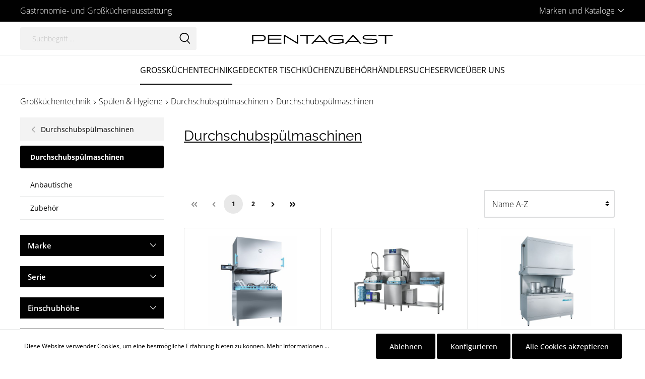

--- FILE ---
content_type: text/html; charset=UTF-8
request_url: https://sw6-pentagast-platform.ecp.pentagast.de/Grosskuechentechnik/Spuelen-Hygiene/Durchschubspuelmaschinen/Durchschubspuelmaschinen/
body_size: 34189
content:

<!DOCTYPE html>

<html lang="de-DE"
      itemscope="itemscope"
      >

                            
    <head>
        
                                        <meta charset="utf-8">
            
                            <meta name="viewport"
                      content="width=device-width, initial-scale=1, shrink-to-fit=no">
            
                            <meta name="author"
                      content=""/>
                <meta name="robots"
                      content="index,follow"/>
                <meta name="revisit-after"
                      content="15 days"/>
                <meta name="keywords"
                      content=""/>
                <meta name="description"
                      content=""/>
            
                    
                        <meta property="og:type" content="website"/>
        
                    <meta property="og:site_name" content="PENTAGAST"/>
        
                                    <meta property="og:title" content="Durchschubspülmaschinen"/>
                    
                                    <meta property="og:description" content=""/>
                    
                                    <meta property="og:image" content="https://sw6-pentagast-platform.ecp.pentagast.de/media/b0/b2/36/1688114160/pentagast_logo.svg"/>
                    
                    <meta name="twitter:card" content="website"/>
        
                    <meta name="twitter:site" content="PENTAGAST"/>
        
                                    <meta property="twitter:title" content="Durchschubspülmaschinen"/>
                    
                                    <meta property="twitter:description" content=""/>
                    
                                    <meta property="twitter:image" content="https://sw6-pentagast-platform.ecp.pentagast.de/media/b0/b2/36/1688114160/pentagast_logo.svg"/>
                        
                            <meta 
                      content="PENTAGAST"/>
                <meta 
                      content=""/>
                <meta 
                      content="false"/>
                <meta 
                      content="https://sw6-pentagast-platform.ecp.pentagast.de/media/b0/b2/36/1688114160/pentagast_logo.svg"/>
            
                                                

            
            

            
            <script type="application/ld+json">
            [{"@context":"https:\/\/schema.org","@type":"BreadcrumbList","itemListElement":[{"@type":"ListItem","position":1,"name":"Gro\u00dfk\u00fcchentechnik","item":"https:\/\/sw6-pentagast-platform.ecp.pentagast.de\/Grosskuechentechnik\/"},{"@type":"ListItem","position":2,"name":"Sp\u00fclen & Hygiene","item":"https:\/\/sw6-pentagast-platform.ecp.pentagast.de\/Grosskuechentechnik\/Spuelen-Hygiene\/"},{"@type":"ListItem","position":3,"name":"Durchschubsp\u00fclmaschinen","item":"https:\/\/sw6-pentagast-platform.ecp.pentagast.de\/Grosskuechentechnik\/Spuelen-Hygiene\/Durchschubspuelmaschinen\/"},{"@type":"ListItem","position":4,"name":"Durchschubsp\u00fclmaschinen","item":"https:\/\/sw6-pentagast-platform.ecp.pentagast.de\/Grosskuechentechnik\/Spuelen-Hygiene\/Durchschubspuelmaschinen\/Durchschubspuelmaschinen\/"}]}]
        </script>
        

                    <link rel="shortcut icon"
                  href="https://sw6-pentagast-platform.ecp.pentagast.de/media/6a/52/e9/1687806496/signet_pg.png">
        
                            
                            
                	<link rel="canonical" href="https://sw6-pentagast-platform.ecp.pentagast.de/Grosskuechentechnik/Spuelen-Hygiene/Durchschubspuelmaschinen/Durchschubspuelmaschinen/" />
    
                    <title >Durchschubspülmaschinen</title>
        
                                                                                <link rel="stylesheet"
                      href="https://sw6-pentagast-platform.ecp.pentagast.de/theme/ff74b82e3dc6d9e32449732f2efbb965/css/all.css?1762506898693483">
                                    

            
            

    
            <link rel="stylesheet" href="https://sw6-pentagast-platform.ecp.pentagast.de/bundles/moorlfoundation/storefront/css/animate.css?173028351585645">
    
    
            <style>
            :root {
                --moorl-advanced-search-width: 600px;
            }
        </style>
    
                        <script>
        window.features = {"V6_5_0_0":false,"v6.5.0.0":false,"PERFORMANCE_TWEAKS":false,"performance.tweaks":false,"FEATURE_NEXT_1797":false,"feature.next.1797":false,"FEATURE_NEXT_16710":false,"feature.next.16710":false,"FEATURE_NEXT_13810":false,"feature.next.13810":false,"FEATURE_NEXT_13250":false,"feature.next.13250":false,"FEATURE_NEXT_17276":false,"feature.next.17276":false,"FEATURE_NEXT_16151":false,"feature.next.16151":false,"FEATURE_NEXT_16155":false,"feature.next.16155":false,"FEATURE_NEXT_19501":false,"feature.next.19501":false,"FEATURE_NEXT_15053":false,"feature.next.15053":false,"FEATURE_NEXT_18215":false,"feature.next.18215":false,"FEATURE_NEXT_15815":false,"feature.next.15815":false,"FEATURE_NEXT_14699":false,"feature.next.14699":false,"FEATURE_NEXT_15707":false,"feature.next.15707":false,"FEATURE_NEXT_14360":false,"feature.next.14360":false,"FEATURE_NEXT_15172":false,"feature.next.15172":false,"FEATURE_NEXT_14001":false,"feature.next.14001":false,"FEATURE_NEXT_7739":false,"feature.next.7739":false,"FEATURE_NEXT_16200":false,"feature.next.16200":false,"FEATURE_NEXT_13410":false,"feature.next.13410":false,"FEATURE_NEXT_15917":false,"feature.next.15917":false,"FEATURE_NEXT_15957":false,"feature.next.15957":false,"FEATURE_NEXT_13601":false,"feature.next.13601":false,"FEATURE_NEXT_16992":false,"feature.next.16992":false,"FEATURE_NEXT_7530":false,"feature.next.7530":false,"FEATURE_NEXT_16824":false,"feature.next.16824":false,"FEATURE_NEXT_16271":false,"feature.next.16271":false,"FEATURE_NEXT_15381":false,"feature.next.15381":false,"FEATURE_NEXT_17275":false,"feature.next.17275":false,"FEATURE_NEXT_17016":false,"feature.next.17016":false,"FEATURE_NEXT_16236":false,"feature.next.16236":false,"FEATURE_NEXT_16640":false,"feature.next.16640":false,"FEATURE_NEXT_17858":false,"feature.next.17858":false,"FEATURE_NEXT_6758":false,"feature.next.6758":false,"FEATURE_NEXT_19048":false,"feature.next.19048":false,"FEATURE_NEXT_19822":false,"feature.next.19822":false,"FEATURE_NEXT_18129":false,"feature.next.18129":false,"FEATURE_NEXT_19163":false,"feature.next.19163":false,"FEATURE_NEXT_18187":false,"feature.next.18187":false,"FEATURE_NEXT_17978":false,"feature.next.17978":false,"FEATURE_NEXT_11634":false,"feature.next.11634":false,"FEATURE_NEXT_21547":false,"feature.next.21547":false,"FEATURE_NEXT_22900":false,"feature.next.22900":false,"FEATURE_SWAGCMSEXTENSIONS_1":true,"feature.swagcmsextensions.1":true,"FEATURE_SWAGCMSEXTENSIONS_2":true,"feature.swagcmsextensions.2":true,"FEATURE_SWAGCMSEXTENSIONS_8":true,"feature.swagcmsextensions.8":true,"FEATURE_SWAGCMSEXTENSIONS_63":true,"feature.swagcmsextensions.63":true};
    </script>
        
                                                    
                            
            
                
                                    <script>
                    window.useDefaultCookieConsent = true;
                </script>
                    
            </head>

    <body class="is-ctl-navigation is-act-index">

                            <noscript class="noscript-main">
                
    <div role="alert"
         class="alert alert-info alert-has-icon">
        
                    <div class="alert-content-container">
                                                    
                                    <div class="alert-content">
                                                    Um unseren Shop in vollem Umfang nutzen zu können, empfehlen wir Ihnen Javascript in Ihrem Browser zu aktivieren.
                                            </div>
                
                                                                </div>
            </div>
            </noscript>
        
                        
                
            
    <nav class="top-bar d-block">
        <div class="container">
            <div class="row">
                                    <div class="col-12 d-flex justify-content-center justify-content-md-around justify-content-lg-between">

                                                                            
                                                                                                                        <div class="d-flex top-bar-item">
                                                                                                                                    
                                                <span>
                                                    Gastronomie- und Großküchenausstattung
                                                </span>
                                                                                                                        </div>
                                                                                                                                                                                                                                                                        
                                                                                    <div class="d-none d-md-block">
                                    <div class="top-bar-widgets">
                                            
                                                                                                                
                                            

                                                                                                                                                    
            <div class="top-bar-nav-item top-bar-menu">
                <div class="service-menu dropdown">
        <button class="btn dropdown-toggle top-bar-nav-btn d-flex align-items-center"
                type="button"
                id="serviceMenuDropdown-top-bar"
                data-toggle="dropdown"
                aria-haspopup="true"
                aria-expanded="false">

            <span class="top-bar-nav-text">Marken und Kataloge</span>

                                                                                                                                    <span class="icon icon-arrow-head-down icon-xs icon- pb-1 ml-1"><svg xmlns="http://www.w3.org/2000/svg" xmlns:xlink="http://www.w3.org/1999/xlink" width="24" height="24" viewBox="0 0 24 24"><defs><path d="M12,18.5c-0.3,0-0.6-0.1-0.8-0.3L0.4,7.3C0,6.9,0,6.2,0.4,5.8s1.1-0.4,1.5,0L12,15.9L22.1,5.8 c0.4-0.4,1.1-0.4,1.5,0c0.4,0.4,0.4,1.1,0,1.5L12.8,18.2C12.6,18.4,12.3,18.5,12,18.5L12,18.5z" id="icons-katana-arrow-head-down" /></defs><use xlink:href="#icons-katana-arrow-head-down" fill="#758CA3" fill-rule="evenodd" /></svg></span>    
            </button>

                                            <div class="dropdown-menu dropdown-menu-right"
                             aria-labelledby="serviceMenuDropdown-top-bar">
                                                            <a class="top-bar-list-item dropdown-item"
                                   href="/Marken-Uebersicht/"
                                                                      title="Marken">
                                    <span>Marken</span>
                                </a>
                                                            <a class="top-bar-list-item dropdown-item"
                                   href="https://sw6-pentagast-platform.ecp.pentagast.de/Kataloge/"
                                                                      title="Kataloge">
                                    <span>Kataloge</span>
                                </a>
                                                    </div>
                    
            </div>
        </div>
                                                                                                                            </div>
                                </div>
                                                                        </div>
                            </div>
        </div>
    </nav>
    
                <header class="header-main">
                    <div class="header">
        <div class="container">
                                                    
        <div class="row align-items-center header-row no-gutters" data-atl-katana-search-overlay="true">
                    <div class="col d-md-none">
                <div class="d-flex">
                    <div class="menu-button">
                                                    <button class="btn nav-main-toggle-btn header-actions-btn"
                                    type="button"
                                    data-offcanvas-menu="true"
                                    aria-label="Menü">
                                                                                                                                                                                            <span class="icon icon-stack"><svg xmlns="http://www.w3.org/2000/svg" xmlns:xlink="http://www.w3.org/1999/xlink" width="24" height="24" viewBox="0 0 24 24"><defs><g id="icons-katana-stack"><path d="M21.9,12.9H2.1c-0.5,0-0.9-0.4-0.9-0.9s0.4-0.9,0.9-0.9h19.8c0.5,0,0.9,0.4,0.9,0.9S22.4,12.9,21.9,12.9z"/><path d="M21.9,6H2.1C1.6,6,1.2,5.6,1.2,5.1s0.4-0.9,0.9-0.9h19.8c0.5,0,0.9,0.4,0.9,0.9S22.4,6,21.9,6z"/><path d="M21.9,19.8H2.1c-0.5,0-0.9-0.4-0.9-0.9c0-0.5,0.4-0.9,0.9-0.9h19.8c0.5,0,0.9,0.4,0.9,0.9C22.8,19.4,22.4,19.8,21.9,19.8z" /></g></defs><use xlink:href="#icons-katana-stack" fill="#758CA3" fill-rule="evenodd" /></svg></span>    
                                                                </button>
                                            </div>

                                                                        <button class="btn header-actions-btn js-search-toggle-btn"
            type="button"
            aria-label="Suchen">
                                                                                                                                <span class="icon icon-search"><svg xmlns="http://www.w3.org/2000/svg" xmlns:xlink="http://www.w3.org/1999/xlink" width="24" height="24" viewBox="0 0 24 24"><defs><path d="M17.9,16.8l5.5,6L22,24l-5.5-6c-1.7,1.2-3.7,1.9-5.9,1.9c-5.5,0-10-4.4-10-10S5,0,10.6,0s10,4.4,10,10 C20.6,12.5,19.6,14.9,17.9,16.8z M10.6,18c4.4,0,8.2-3.6,8.2-8s-3.6-8-8.2-8s-8.2,3.6-8.2,8S6.1,18,10.6,18z" id="icons-katana-search" /></defs><use xlink:href="#icons-katana-search" fill="#758CA3" fill-rule="evenodd" /></svg></span>    
    
            </button>

                        
                    </div>
            </div>

                                        <div class="col d-none d-md-block">
                    <div class="d-none d-md-block">
                                                    
                <div class="header-search">
        <form action="/search"
              method="get"
              data-search-form="true"
              data-url="/suggest?search="
              class="header-search-form">
                                                <div class="input-group">
                                                    <input type="search"
                                   name="search"
                                   class="form-control header-search-input"
                                   autocomplete="off"
                                   autocapitalize="off"
                                   placeholder="Suchbegriff ..."
                                   aria-label="Suchbegriff ..."
                                   value=""
                            >
                        
                            <div class="input-group-append">
        <button type="submit"
                class="btn header-search-btn"
                aria-label="Suchen">
            <span class="header-search-icon">
                                                                                                                                        <span class="icon icon-search icon-black"><svg xmlns="http://www.w3.org/2000/svg" xmlns:xlink="http://www.w3.org/1999/xlink" width="24" height="24" viewBox="0 0 24 24"><defs><path d="M17.9,16.8l5.5,6L22,24l-5.5-6c-1.7,1.2-3.7,1.9-5.9,1.9c-5.5,0-10-4.4-10-10S5,0,10.6,0s10,4.4,10,10 C20.6,12.5,19.6,14.9,17.9,16.8z M10.6,18c4.4,0,8.2-3.6,8.2-8s-3.6-8-8.2-8s-8.2,3.6-8.2,8S6.1,18,10.6,18z" id="icons-katana-search" /></defs><use xlink:href="#icons-katana-search" fill="#758CA3" fill-rule="evenodd" /></svg></span>    
                </span>
        </button>
    </div>
                    </div>
                
                    </form>
    </div>

                                                </div>
                </div>
            
            
                    <div class="col-auto header-logo-col mx-md-3">
                    <div class="header-logo-main">
                    <a class="header-logo-main-link"
               href="/"
               title="Zur Startseite wechseln">
                                    <picture class="header-logo-picture">
                                                                                
                                                                            
                                                                                    <img src="https://sw6-pentagast-platform.ecp.pentagast.de/media/b0/b2/36/1688114160/pentagast_logo.svg"
                                     alt="Zur Startseite wechseln"
                                     class="img-fluid header-logo-main-img"/>
                                                                        </picture>
                            </a>
            </div>
            </div>
        
                    <div class="col header-actions-col">
                <div class="row no-gutters justify-content-end">
                    
                                                  
                    
                                        </div>
            </div>
        
                        
    
            <div class="search-overlay d-none search-overlay-js">
                            <div class="search-overlay-container">
                                            <div class="search-overlay-col">
                                                            
                <div class="header-search">
        <form action="/search"
              method="get"
              data-search-form="true"
              data-url="/suggest?search="
              class="header-search-form">
                                                <div class="input-group">
                                                    <input type="search"
                                   name="search"
                                   class="form-control header-search-input"
                                   autocomplete="off"
                                   autocapitalize="off"
                                   placeholder="Suchbegriff ..."
                                   aria-label="Suchbegriff ..."
                                   value=""
                            >
                        
                            <div class="input-group-append">
        <button type="submit"
                class="btn header-search-btn"
                aria-label="Suchen">
            <span class="header-search-icon">
                                                                                                                                        <span class="icon icon-search icon-black"><svg xmlns="http://www.w3.org/2000/svg" xmlns:xlink="http://www.w3.org/1999/xlink" width="24" height="24" viewBox="0 0 24 24"><defs><path d="M17.9,16.8l5.5,6L22,24l-5.5-6c-1.7,1.2-3.7,1.9-5.9,1.9c-5.5,0-10-4.4-10-10S5,0,10.6,0s10,4.4,10,10 C20.6,12.5,19.6,14.9,17.9,16.8z M10.6,18c4.4,0,8.2-3.6,8.2-8s-3.6-8-8.2-8s-8.2,3.6-8.2,8S6.1,18,10.6,18z" id="icons-katana-search" /></defs><use xlink:href="#icons-katana-search" fill="#758CA3" fill-rule="evenodd" /></svg></span>    
                </span>
        </button>
    </div>
                    </div>
                
                    </form>
    </div>

                                
                                                            <button class="btn close-search-overlay-btn close-search-js"
                                        title="Suche schließen">
                                                                                                                                                            <span class="icon icon-x icon-xs icon-black"><svg xmlns="http://www.w3.org/2000/svg" xmlns:xlink="http://www.w3.org/1999/xlink" width="24" height="24" viewBox="0 0 24 24"><defs><g id="icons-katana-x"><path d="M1.2,24C0.6,24,0,23.4,0,22.8c0-0.3,0.1-0.6,0.3-0.8L22,0.4c0.5-0.5,1.2-0.5,1.7,0c0.5,0.5,0.5,1.2,0,1.7L2,23.6 C1.8,23.8,1.5,24,1.2,24L1.2,24z"/><path d="M22.8,24c-0.3,0-0.6-0.1-0.8-0.3L0.4,2c-0.5-0.5-0.5-1.2,0-1.7s1.2-0.5,1.7,0L23.6,22c0.5,0.5,0.5,1.2,0,1.7 C23.4,23.8,23.1,24,22.8,24z"/></g></defs><use xlink:href="#icons-katana-x" fill="#758CA3" fill-rule="evenodd" /></svg></span>    
                                    </button>
                                                    </div>
                    
                                            <div class="search-overlay-results">
                                                    </div>
                                    </div>
                    </div>
                </div>
                                    </div>
    </div>

            <div class="navigation">
            
    <div class="main-navigation"
         id="mainNavigation"
         data-flyout-menu="true">
                    <div class="container">
                                    <nav class="nav main-navigation-menu"
                        itemscope="itemscope"
                        >
                        
                                                                                        
    
                                                    
                                                                                            
                                                                
                                                                                                            <a class="nav-link main-navigation-link active"
                                           href="https://sw6-pentagast-platform.ecp.pentagast.de/Grosskuechentechnik/"
                                           
                                           data-flyout-menu-trigger="c7f1007ee197c981e8a2f85118021eb9"                                                                                      title="Großküchentechnik">
                                            <div class="main-navigation-link-text">
                                                <span >Großküchentechnik</span>
                                            </div>
                                        </a>
                                                                                                                                                                
                                                                
                                                                                                            <a class="nav-link main-navigation-link"
                                           href="https://sw6-pentagast-platform.ecp.pentagast.de/Gedeckter-Tisch/"
                                           
                                           data-flyout-menu-trigger="bb4d77e52010d6c3c2286f126fe188fb"                                                                                      title="Gedeckter Tisch">
                                            <div class="main-navigation-link-text">
                                                <span >Gedeckter Tisch</span>
                                            </div>
                                        </a>
                                                                                                                                                                
                                                                
                                                                                                            <a class="nav-link main-navigation-link"
                                           href="https://sw6-pentagast-platform.ecp.pentagast.de/Kuechenzubehoer/"
                                           
                                           data-flyout-menu-trigger="20bced479ff97324e9435cd553e97db9"                                                                                      title="Küchenzubehör">
                                            <div class="main-navigation-link-text">
                                                <span >Küchenzubehör</span>
                                            </div>
                                        </a>
                                                                                                                                                                
                                                                
                                                                                                            <a class="nav-link main-navigation-link"
                                           href="https://sw6-pentagast-platform.ecp.pentagast.de/Haendlersuche/"
                                           
                                                                                                                                 title="Händlersuche">
                                            <div class="main-navigation-link-text">
                                                <span >Händlersuche</span>
                                            </div>
                                        </a>
                                                                                                                                                                
                                                                
                                                                                                            <a class="nav-link main-navigation-link"
                                           href="https://sw6-pentagast-platform.ecp.pentagast.de/Service/"
                                           
                                           data-flyout-menu-trigger="5c5252d60f194938bc5fd3c6aff96b4c"                                                                                      title="Service">
                                            <div class="main-navigation-link-text">
                                                <span >Service</span>
                                            </div>
                                        </a>
                                                                                                                                                                
                                                                
                                                                                                            <a class="nav-link main-navigation-link"
                                           href="https://sw6-pentagast-platform.ecp.pentagast.de/Ueber-uns/"
                                           
                                                                                                                                 title="Über uns">
                                            <div class="main-navigation-link-text">
                                                <span >Über uns</span>
                                            </div>
                                        </a>
                                                                                                                                            </nav>
                            </div>
        
                                                                                                                                                                                                                                                                                                                                                                    
                                                <div class="navigation-flyouts">
                                                                                                                                                                <div class="navigation-flyout"
                                             data-flyout-menu-id="c7f1007ee197c981e8a2f85118021eb9">
                                            <div class="container">
                                                                                                                
            <div class="row navigation-flyout-content">
                <div class="col-12 col-xl navigation-flyout-categories is-root">
                                                    
                    
    
    <div class="row navigation-flyout-categories is-level-0">
                                            
                
    <div class="col-2 navigation-flyout-column is-level-0">
                    
            
                            <a class="nav-item nav-link navigation-flyout-link is-level-0"
                   href="https://sw6-pentagast-platform.ecp.pentagast.de/Grosskuechentechnik/Kochen/"
                   
                                      title="Kochen">
                    
                    <span >Kochen</span>
                </a>
                    
                                                                            
        
    
    <div class="navigation-flyout-categories is-level-1">
                                            
                
    <div class="col navigation-flyout-column is-level-1">
                    
            
                            <a class="nav-item nav-link navigation-flyout-link is-level-1"
                   href="https://sw6-pentagast-platform.ecp.pentagast.de/Grosskuechentechnik/Kochen/Kombidaempfer/"
                   
                                      title="Kombidämpfer">
                    
                    <span >Kombidämpfer</span>
                </a>
                    
                                                                
            </div>
                                            
                
    <div class="col navigation-flyout-column is-level-1">
                    
            
                            <a class="nav-item nav-link navigation-flyout-link is-level-1"
                   href="https://sw6-pentagast-platform.ecp.pentagast.de/Grosskuechentechnik/Kochen/Herde/"
                   
                                      title="Herde">
                    
                    <span >Herde</span>
                </a>
                    
                                                                
            </div>
                                            
                
    <div class="col navigation-flyout-column is-level-1">
                    
            
                            <a class="nav-item nav-link navigation-flyout-link is-level-1"
                   href="https://sw6-pentagast-platform.ecp.pentagast.de/Grosskuechentechnik/Kochen/Fritteusen/"
                   
                                      title="Fritteusen">
                    
                    <span >Fritteusen</span>
                </a>
                    
                                                                
            </div>
                                            
                
    <div class="col navigation-flyout-column is-level-1">
                    
            
                            <a class="nav-item nav-link navigation-flyout-link is-level-1"
                   href="https://sw6-pentagast-platform.ecp.pentagast.de/Grosskuechentechnik/Kochen/Grillplatten/"
                   
                                      title="Grillplatten">
                    
                    <span >Grillplatten</span>
                </a>
                    
                                                                
            </div>
                                            
                
    <div class="col navigation-flyout-column is-level-1">
                    
            
                            <a class="nav-item nav-link navigation-flyout-link is-level-1"
                   href="https://sw6-pentagast-platform.ecp.pentagast.de/Grosskuechentechnik/Kochen/Druck-Steamer/"
                   
                                      title="Druck-Steamer">
                    
                    <span >Druck-Steamer</span>
                </a>
                    
                                                                
            </div>
                                            
                
    <div class="col navigation-flyout-column is-level-1">
                    
            
                            <a class="nav-item nav-link navigation-flyout-link is-level-1"
                   href="https://sw6-pentagast-platform.ecp.pentagast.de/Grosskuechentechnik/Kochen/Lavasteingrills/"
                   
                                      title="Lavasteingrills">
                    
                    <span >Lavasteingrills</span>
                </a>
                    
                                                                
            </div>
                                            
                
    <div class="col navigation-flyout-column is-level-1">
                    
            
                            <a class="nav-item nav-link navigation-flyout-link is-level-1"
                   href="https://sw6-pentagast-platform.ecp.pentagast.de/Grosskuechentechnik/Kochen/Kippbratpfannen/"
                   
                                      title="Kippbratpfannen">
                    
                    <span >Kippbratpfannen</span>
                </a>
                    
                                                                
            </div>
                                            
                
    <div class="col navigation-flyout-column is-level-1">
                    
            
                            <a class="nav-item nav-link navigation-flyout-link is-level-1"
                   href="https://sw6-pentagast-platform.ecp.pentagast.de/Grosskuechentechnik/Kochen/Kochkessel/"
                   
                                      title="Kochkessel">
                    
                    <span >Kochkessel</span>
                </a>
                    
                                                                
            </div>
                                            
                
    <div class="col navigation-flyout-column is-level-1">
                    
            
                            <a class="nav-item nav-link navigation-flyout-link is-level-1"
                   href="https://sw6-pentagast-platform.ecp.pentagast.de/Grosskuechentechnik/Kochen/Nudelkocher/"
                   
                                      title="Nudelkocher">
                    
                    <span >Nudelkocher</span>
                </a>
                    
                                                                
            </div>
                                            
                
    <div class="col navigation-flyout-column is-level-1">
                    
            
                            <a class="nav-item nav-link navigation-flyout-link is-level-1"
                   href="https://sw6-pentagast-platform.ecp.pentagast.de/Grosskuechentechnik/Kochen/Bains-Marie/"
                   
                                      title="Bains Marie">
                    
                    <span >Bains Marie</span>
                </a>
                    
                                                                
            </div>
                                            
                
    <div class="col navigation-flyout-column is-level-1">
                    
            
                            <a class="nav-item nav-link navigation-flyout-link is-level-1"
                   href="https://sw6-pentagast-platform.ecp.pentagast.de/Grosskuechentechnik/Kochen/Neutralelemente/"
                   
                                      title="Neutralelemente">
                    
                    <span >Neutralelemente</span>
                </a>
                    
                                                                
            </div>
                                            
                
    <div class="col navigation-flyout-column is-level-1">
                    
            
                            <a class="nav-item nav-link navigation-flyout-link is-level-1"
                   href="https://sw6-pentagast-platform.ecp.pentagast.de/Grosskuechentechnik/Kochen/Braisieren/"
                   
                                      title="Braisièren">
                    
                    <span >Braisièren</span>
                </a>
                    
                                                                
            </div>
                                            
                
    <div class="col navigation-flyout-column is-level-1">
                    
            
                            <a class="nav-item nav-link navigation-flyout-link is-level-1"
                   href="https://sw6-pentagast-platform.ecp.pentagast.de/Grosskuechentechnik/Kochen/iVario/"
                   
                                      title="iVario">
                    
                    <span >iVario</span>
                </a>
                    
                                                                
            </div>
                                            
                
    <div class="col navigation-flyout-column is-level-1">
                    
            
                            <a class="nav-item nav-link navigation-flyout-link is-level-1"
                   href="https://sw6-pentagast-platform.ecp.pentagast.de/Grosskuechentechnik/Kochen/Mikrowellen/"
                   
                                      title="Mikrowellen">
                    
                    <span >Mikrowellen</span>
                </a>
                    
                                                                
            </div>
                                            
                
    <div class="col navigation-flyout-column is-level-1">
                    
            
                            <a class="nav-item nav-link navigation-flyout-link is-level-1"
                   href="https://sw6-pentagast-platform.ecp.pentagast.de/Grosskuechentechnik/Kochen/Salamander/"
                   
                                      title="Salamander">
                    
                    <span >Salamander</span>
                </a>
                    
                                                                
            </div>
                                            
                
    <div class="col navigation-flyout-column is-level-1">
                    
            
                            <a class="nav-item nav-link navigation-flyout-link is-level-1"
                   href="https://sw6-pentagast-platform.ecp.pentagast.de/Grosskuechentechnik/Kochen/Hockerkocher/"
                   
                                      title="Hockerkocher">
                    
                    <span >Hockerkocher</span>
                </a>
                    
                                                                
            </div>
                                            
                
    <div class="col navigation-flyout-column is-level-1">
                    
            
                            <a class="nav-item nav-link navigation-flyout-link is-level-1"
                   href="https://sw6-pentagast-platform.ecp.pentagast.de/Grosskuechentechnik/Kochen/Sous-Vide-Garen/"
                   
                                      title="Sous-Vide-Garen">
                    
                    <span >Sous-Vide-Garen</span>
                </a>
                    
                                                                
            </div>
                                            
                
    <div class="col navigation-flyout-column is-level-1">
                    
            
                            <a class="nav-item nav-link navigation-flyout-link is-level-1"
                   href="https://sw6-pentagast-platform.ecp.pentagast.de/Grosskuechentechnik/Kochen/Niedertemperaturgeraete/"
                   
                                      title="Niedertemperaturgeräte">
                    
                    <span >Niedertemperaturgeräte</span>
                </a>
                    
                                                                
            </div>
                                            
                
    <div class="col navigation-flyout-column is-level-1">
                    
            
                            <a class="nav-item nav-link navigation-flyout-link is-level-1"
                   href="https://sw6-pentagast-platform.ecp.pentagast.de/Grosskuechentechnik/Kochen/Schnellgarsysteme/"
                   
                                      title="Schnellgarsysteme">
                    
                    <span >Schnellgarsysteme</span>
                </a>
                    
                                                                
            </div>
                                            
                
    <div class="col navigation-flyout-column is-level-1">
                    
            
                            <a class="nav-item nav-link navigation-flyout-link is-level-1"
                   href="https://sw6-pentagast-platform.ecp.pentagast.de/Grosskuechentechnik/Kochen/Zubehoer/"
                   
                                      title="Zubehör">
                    
                    <span >Zubehör</span>
                </a>
                    
                                                                
            </div>
            </div>
                                            
            </div>
                                            
                
    <div class="col-2 navigation-flyout-column is-level-0">
                    
            
                            <a class="nav-item nav-link navigation-flyout-link is-level-0"
                   href="https://sw6-pentagast-platform.ecp.pentagast.de/Grosskuechentechnik/Backen/"
                   
                                      title="Backen">
                    
                    <span >Backen</span>
                </a>
                    
                                                                            
        
    
    <div class="navigation-flyout-categories is-level-1">
                                            
                
    <div class="col navigation-flyout-column is-level-1">
                    
            
                            <a class="nav-item nav-link navigation-flyout-link is-level-1"
                   href="https://sw6-pentagast-platform.ecp.pentagast.de/Grosskuechentechnik/Backen/Heissluftoefen/"
                   
                                      title="Heißluftöfen">
                    
                    <span >Heißluftöfen</span>
                </a>
                    
                                                                
            </div>
                                            
                
    <div class="col navigation-flyout-column is-level-1">
                    
            
                            <a class="nav-item nav-link navigation-flyout-link is-level-1"
                   href="https://sw6-pentagast-platform.ecp.pentagast.de/Grosskuechentechnik/Backen/Backstation-Gaerschraenke/"
                   
                                      title="Backstation &amp; Gärschränke">
                    
                    <span >Backstation &amp; Gärschränke</span>
                </a>
                    
                                                                
            </div>
            </div>
                                            
            </div>
                                            
                
    <div class="col-2 navigation-flyout-column is-level-0">
                    
            
                            <a class="nav-item nav-link navigation-flyout-link is-level-0"
                   href="https://sw6-pentagast-platform.ecp.pentagast.de/Grosskuechentechnik/Kuehlen/"
                   
                                      title="Kühlen">
                    
                    <span >Kühlen</span>
                </a>
                    
                                                                            
        
    
    <div class="navigation-flyout-categories is-level-1">
                                            
                
    <div class="col navigation-flyout-column is-level-1">
                    
            
                            <a class="nav-item nav-link navigation-flyout-link is-level-1"
                   href="https://sw6-pentagast-platform.ecp.pentagast.de/Grosskuechentechnik/Kuehlen/Kuehlschraenke/"
                   
                                      title="Kühlschränke">
                    
                    <span >Kühlschränke</span>
                </a>
                    
                                                                
            </div>
                                            
                
    <div class="col navigation-flyout-column is-level-1">
                    
            
                            <a class="nav-item nav-link navigation-flyout-link is-level-1"
                   href="https://sw6-pentagast-platform.ecp.pentagast.de/Grosskuechentechnik/Kuehlen/Tiefkuehlschraenke/"
                   
                                      title="Tiefkühlschränke">
                    
                    <span >Tiefkühlschränke</span>
                </a>
                    
                                                                
            </div>
                                            
                
    <div class="col navigation-flyout-column is-level-1">
                    
            
                            <a class="nav-item nav-link navigation-flyout-link is-level-1"
                   href="https://sw6-pentagast-platform.ecp.pentagast.de/Grosskuechentechnik/Kuehlen/Kuehltische/"
                   
                                      title="Kühltische">
                    
                    <span >Kühltische</span>
                </a>
                    
                                                                
            </div>
                                            
                
    <div class="col navigation-flyout-column is-level-1">
                    
            
                            <a class="nav-item nav-link navigation-flyout-link is-level-1"
                   href="https://sw6-pentagast-platform.ecp.pentagast.de/Grosskuechentechnik/Kuehlen/Kuehlzellen/"
                   
                                      title="Kühlzellen">
                    
                    <span >Kühlzellen</span>
                </a>
                    
                                                                
            </div>
                                            
                
    <div class="col navigation-flyout-column is-level-1">
                    
            
                            <a class="nav-item nav-link navigation-flyout-link is-level-1"
                   href="https://sw6-pentagast-platform.ecp.pentagast.de/Grosskuechentechnik/Kuehlen/Kuehlvitrinen/"
                   
                                      title="Kühlvitrinen">
                    
                    <span >Kühlvitrinen</span>
                </a>
                    
                                                                
            </div>
                                            
                
    <div class="col navigation-flyout-column is-level-1">
                    
            
                            <a class="nav-item nav-link navigation-flyout-link is-level-1"
                   href="https://sw6-pentagast-platform.ecp.pentagast.de/Grosskuechentechnik/Kuehlen/Kuehlbuefetts/"
                   
                                      title="Kühlbüfetts">
                    
                    <span >Kühlbüfetts</span>
                </a>
                    
                                                                
            </div>
                                            
                
    <div class="col navigation-flyout-column is-level-1">
                    
            
                            <a class="nav-item nav-link navigation-flyout-link is-level-1"
                   href="https://sw6-pentagast-platform.ecp.pentagast.de/Grosskuechentechnik/Kuehlen/Schnellkuehler/"
                   
                                      title="Schnellkühler">
                    
                    <span >Schnellkühler</span>
                </a>
                    
                                                                
            </div>
                                            
                
    <div class="col navigation-flyout-column is-level-1">
                    
            
                            <a class="nav-item nav-link navigation-flyout-link is-level-1"
                   href="https://sw6-pentagast-platform.ecp.pentagast.de/Grosskuechentechnik/Kuehlen/Kuehlwannen/"
                   
                                      title="Kühlwannen">
                    
                    <span >Kühlwannen</span>
                </a>
                    
                                                                
            </div>
                                            
                
    <div class="col navigation-flyout-column is-level-1">
                    
            
                            <a class="nav-item nav-link navigation-flyout-link is-level-1"
                   href="https://sw6-pentagast-platform.ecp.pentagast.de/Grosskuechentechnik/Kuehlen/Abfallkuehler/"
                   
                                      title="Abfallkühler">
                    
                    <span >Abfallkühler</span>
                </a>
                    
                                                                
            </div>
            </div>
                                            
            </div>
                                            
                
    <div class="col-2 navigation-flyout-column is-level-0">
                    
            
                            <a class="nav-item nav-link navigation-flyout-link is-level-0 active"
                   href="https://sw6-pentagast-platform.ecp.pentagast.de/Grosskuechentechnik/Spuelen-Hygiene/"
                   
                                      title="Spülen &amp; Hygiene">
                    
                    <span >Spülen &amp; Hygiene</span>
                </a>
                    
                                                                            
        
    
    <div class="navigation-flyout-categories is-level-1">
                                            
                
    <div class="col navigation-flyout-column is-level-1">
                    
            
                            <a class="nav-item nav-link navigation-flyout-link is-level-1"
                   href="https://sw6-pentagast-platform.ecp.pentagast.de/Grosskuechentechnik/Spuelen-Hygiene/Glaeserspuelmaschinen/"
                   
                                      title="Gläserspülmaschinen">
                    
                    <span >Gläserspülmaschinen</span>
                </a>
                    
                                                                
            </div>
                                            
                
    <div class="col navigation-flyout-column is-level-1">
                    
            
                            <a class="nav-item nav-link navigation-flyout-link is-level-1"
                   href="https://sw6-pentagast-platform.ecp.pentagast.de/Grosskuechentechnik/Spuelen-Hygiene/Geschirrspuelmaschinen/"
                   
                                      title="Geschirrspülmaschinen">
                    
                    <span >Geschirrspülmaschinen</span>
                </a>
                    
                                                                
            </div>
                                            
                
    <div class="col navigation-flyout-column is-level-1">
                    
            
                            <a class="nav-item nav-link navigation-flyout-link is-level-1 active"
                   href="https://sw6-pentagast-platform.ecp.pentagast.de/Grosskuechentechnik/Spuelen-Hygiene/Durchschubspuelmaschinen/"
                   
                                      title="Durchschubspülmaschinen">
                    
                    <span >Durchschubspülmaschinen</span>
                </a>
                    
                                                                
            </div>
                                            
                
    <div class="col navigation-flyout-column is-level-1">
                    
            
                            <a class="nav-item nav-link navigation-flyout-link is-level-1"
                   href="https://sw6-pentagast-platform.ecp.pentagast.de/Grosskuechentechnik/Spuelen-Hygiene/Universalspuelmaschinen/"
                   
                                      title="Universalspülmaschinen">
                    
                    <span >Universalspülmaschinen</span>
                </a>
                    
                                                                
            </div>
                                            
                
    <div class="col navigation-flyout-column is-level-1">
                    
            
                            <a class="nav-item nav-link navigation-flyout-link is-level-1"
                   href="https://sw6-pentagast-platform.ecp.pentagast.de/Grosskuechentechnik/Spuelen-Hygiene/Armaturen/"
                   
                                      title="Armaturen">
                    
                    <span >Armaturen</span>
                </a>
                    
                                                                
            </div>
                                            
                
    <div class="col navigation-flyout-column is-level-1">
                    
            
                            <a class="nav-item nav-link navigation-flyout-link is-level-1"
                   href="https://sw6-pentagast-platform.ecp.pentagast.de/Grosskuechentechnik/Spuelen-Hygiene/Spuelkoerbe/"
                   
                                      title="Spülkörbe">
                    
                    <span >Spülkörbe</span>
                </a>
                    
                                                                
            </div>
                                            
                
    <div class="col navigation-flyout-column is-level-1">
                    
            
                            <a class="nav-item nav-link navigation-flyout-link is-level-1"
                   href="https://sw6-pentagast-platform.ecp.pentagast.de/Grosskuechentechnik/Spuelen-Hygiene/Wasseraufbereitung/"
                   
                                      title="Wasseraufbereitung">
                    
                    <span >Wasseraufbereitung</span>
                </a>
                    
                                                                
            </div>
                                            
                
    <div class="col navigation-flyout-column is-level-1">
                    
            
                            <a class="nav-item nav-link navigation-flyout-link is-level-1"
                   href="https://sw6-pentagast-platform.ecp.pentagast.de/Grosskuechentechnik/Spuelen-Hygiene/Besteckpoliermaschinen/"
                   
                                      title="Besteckpoliermaschinen">
                    
                    <span >Besteckpoliermaschinen</span>
                </a>
                    
                                                                
            </div>
                                            
                
    <div class="col navigation-flyout-column is-level-1">
                    
            
                            <a class="nav-item nav-link navigation-flyout-link is-level-1"
                   href="https://sw6-pentagast-platform.ecp.pentagast.de/Grosskuechentechnik/Spuelen-Hygiene/Glaeserpoliermaschinen/"
                   
                                      title="Gläserpoliermaschinen">
                    
                    <span >Gläserpoliermaschinen</span>
                </a>
                    
                                                                
            </div>
                                            
                
    <div class="col navigation-flyout-column is-level-1">
                    
            
                            <a class="nav-item nav-link navigation-flyout-link is-level-1"
                   href="https://sw6-pentagast-platform.ecp.pentagast.de/Grosskuechentechnik/Spuelen-Hygiene/Reinigungsmittel/"
                   
                                      title="Reinigungsmittel">
                    
                    <span >Reinigungsmittel</span>
                </a>
                    
                                                                
            </div>
            </div>
                                            
            </div>
                                            
                
    <div class="col-2 navigation-flyout-column is-level-0">
                    
            
                            <a class="nav-item nav-link navigation-flyout-link is-level-0"
                   href="https://sw6-pentagast-platform.ecp.pentagast.de/Grosskuechentechnik/Pizza-Pasta/"
                   
                                      title="Pizza &amp; Pasta">
                    
                    <span >Pizza &amp; Pasta</span>
                </a>
                    
                                                                            
        
    
    <div class="navigation-flyout-categories is-level-1">
                                            
                
    <div class="col navigation-flyout-column is-level-1">
                    
            
                            <a class="nav-item nav-link navigation-flyout-link is-level-1"
                   href="https://sw6-pentagast-platform.ecp.pentagast.de/Grosskuechentechnik/Pizza-Pasta/Pizzaoefen/"
                   
                                      title="Pizzaöfen">
                    
                    <span >Pizzaöfen</span>
                </a>
                    
                                                                
            </div>
                                            
                
    <div class="col navigation-flyout-column is-level-1">
                    
            
                            <a class="nav-item nav-link navigation-flyout-link is-level-1"
                   href="https://sw6-pentagast-platform.ecp.pentagast.de/Grosskuechentechnik/Pizza-Pasta/Teigknetmaschinen/"
                   
                                      title="Teigknetmaschinen">
                    
                    <span >Teigknetmaschinen</span>
                </a>
                    
                                                                
            </div>
                                            
                
    <div class="col navigation-flyout-column is-level-1">
                    
            
                            <a class="nav-item nav-link navigation-flyout-link is-level-1"
                   href="https://sw6-pentagast-platform.ecp.pentagast.de/Grosskuechentechnik/Pizza-Pasta/Teigformer/"
                   
                                      title="Teigformer">
                    
                    <span >Teigformer</span>
                </a>
                    
                                                                
            </div>
                                            
                
    <div class="col navigation-flyout-column is-level-1">
                    
            
                            <a class="nav-item nav-link navigation-flyout-link is-level-1"
                   href="https://sw6-pentagast-platform.ecp.pentagast.de/Grosskuechentechnik/Pizza-Pasta/Nudelmaschinen/"
                   
                                      title="Nudelmaschinen">
                    
                    <span >Nudelmaschinen</span>
                </a>
                    
                                                                
            </div>
            </div>
                                            
            </div>
                                            
                
    <div class="col-2 navigation-flyout-column is-level-0">
                    
            
                            <a class="nav-item nav-link navigation-flyout-link is-level-0"
                   href="https://sw6-pentagast-platform.ecp.pentagast.de/Grosskuechentechnik/Snack-Fast-Food/"
                   
                                      title="Snack / Fast Food">
                    
                    <span >Snack / Fast Food</span>
                </a>
                    
                                                                            
        
    
    <div class="navigation-flyout-categories is-level-1">
                                            
                
    <div class="col navigation-flyout-column is-level-1">
                    
            
                            <a class="nav-item nav-link navigation-flyout-link is-level-1"
                   href="https://sw6-pentagast-platform.ecp.pentagast.de/Grosskuechentechnik/Snack-Fast-Food/Wurstbraeter-Gas/"
                   
                                      title="Wurstbräter Gas">
                    
                    <span >Wurstbräter Gas</span>
                </a>
                    
                                                                
            </div>
                                            
                
    <div class="col navigation-flyout-column is-level-1">
                    
            
                            <a class="nav-item nav-link navigation-flyout-link is-level-1"
                   href="https://sw6-pentagast-platform.ecp.pentagast.de/Grosskuechentechnik/Snack-Fast-Food/Gyros-Geraete/"
                   
                                      title="Gyros Geräte">
                    
                    <span >Gyros Geräte</span>
                </a>
                    
                                                                
            </div>
                                            
                
    <div class="col navigation-flyout-column is-level-1">
                    
            
                            <a class="nav-item nav-link navigation-flyout-link is-level-1"
                   href="https://sw6-pentagast-platform.ecp.pentagast.de/Grosskuechentechnik/Snack-Fast-Food/Kontaktgrills/"
                   
                                      title="Kontaktgrills">
                    
                    <span >Kontaktgrills</span>
                </a>
                    
                                                                
            </div>
                                            
                
    <div class="col navigation-flyout-column is-level-1">
                    
            
                            <a class="nav-item nav-link navigation-flyout-link is-level-1"
                   href="https://sw6-pentagast-platform.ecp.pentagast.de/Grosskuechentechnik/Snack-Fast-Food/Waffeleisen/"
                   
                                      title="Waffeleisen">
                    
                    <span >Waffeleisen</span>
                </a>
                    
                                                                
            </div>
                                            
                
    <div class="col navigation-flyout-column is-level-1">
                    
            
                            <a class="nav-item nav-link navigation-flyout-link is-level-1"
                   href="https://sw6-pentagast-platform.ecp.pentagast.de/Grosskuechentechnik/Snack-Fast-Food/Crepiere/"
                   
                                      title="Crepiere">
                    
                    <span >Crepiere</span>
                </a>
                    
                                                                
            </div>
                                            
                
    <div class="col navigation-flyout-column is-level-1">
                    
            
                            <a class="nav-item nav-link navigation-flyout-link is-level-1"
                   href="https://sw6-pentagast-platform.ecp.pentagast.de/Grosskuechentechnik/Snack-Fast-Food/Wuerstchenwaermer/"
                   
                                      title="Würstchenwärmer">
                    
                    <span >Würstchenwärmer</span>
                </a>
                    
                                                                
            </div>
                                            
                
    <div class="col navigation-flyout-column is-level-1">
                    
            
                            <a class="nav-item nav-link navigation-flyout-link is-level-1"
                   href="https://sw6-pentagast-platform.ecp.pentagast.de/Grosskuechentechnik/Snack-Fast-Food/Hot-Dog-Geraete/"
                   
                                      title="Hot Dog Geräte">
                    
                    <span >Hot Dog Geräte</span>
                </a>
                    
                                                                
            </div>
                                            
                
    <div class="col navigation-flyout-column is-level-1">
                    
            
                            <a class="nav-item nav-link navigation-flyout-link is-level-1"
                   href="https://sw6-pentagast-platform.ecp.pentagast.de/Grosskuechentechnik/Snack-Fast-Food/Toaster/"
                   
                                      title="Toaster">
                    
                    <span >Toaster</span>
                </a>
                    
                                                                
            </div>
                                            
                
    <div class="col navigation-flyout-column is-level-1">
                    
            
                            <a class="nav-item nav-link navigation-flyout-link is-level-1"
                   href="https://sw6-pentagast-platform.ecp.pentagast.de/Grosskuechentechnik/Snack-Fast-Food/Warmhaltestationen/"
                   
                                      title="Warmhaltestationen">
                    
                    <span >Warmhaltestationen</span>
                </a>
                    
                                                                
            </div>
                                            
                
    <div class="col navigation-flyout-column is-level-1">
                    
            
                            <a class="nav-item nav-link navigation-flyout-link is-level-1"
                   href="https://sw6-pentagast-platform.ecp.pentagast.de/Grosskuechentechnik/Snack-Fast-Food/Reiskocher/"
                   
                                      title="Reiskocher">
                    
                    <span >Reiskocher</span>
                </a>
                    
                                                                
            </div>
            </div>
                                            
            </div>
                                            
                
    <div class="col-2 navigation-flyout-column is-level-0">
                    
            
                            <a class="nav-item nav-link navigation-flyout-link is-level-0"
                   href="https://sw6-pentagast-platform.ecp.pentagast.de/Grosskuechentechnik/Edelstahlmoebel/"
                   
                                      title="Edelstahlmöbel">
                    
                    <span >Edelstahlmöbel</span>
                </a>
                    
                                                                            
        
    
    <div class="navigation-flyout-categories is-level-1">
                                            
                
    <div class="col navigation-flyout-column is-level-1">
                    
            
                            <a class="nav-item nav-link navigation-flyout-link is-level-1"
                   href="https://sw6-pentagast-platform.ecp.pentagast.de/Grosskuechentechnik/Edelstahlmoebel/Arbeitstische/"
                   
                                      title="Arbeitstische">
                    
                    <span >Arbeitstische</span>
                </a>
                    
                                                                
            </div>
                                            
                
    <div class="col navigation-flyout-column is-level-1">
                    
            
                            <a class="nav-item nav-link navigation-flyout-link is-level-1"
                   href="https://sw6-pentagast-platform.ecp.pentagast.de/Grosskuechentechnik/Edelstahlmoebel/Arbeitsschraenke/"
                   
                                      title="Arbeitsschränke">
                    
                    <span >Arbeitsschränke</span>
                </a>
                    
                                                                
            </div>
                                            
                
    <div class="col navigation-flyout-column is-level-1">
                    
            
                            <a class="nav-item nav-link navigation-flyout-link is-level-1"
                   href="https://sw6-pentagast-platform.ecp.pentagast.de/Grosskuechentechnik/Edelstahlmoebel/Waermeschraenke/"
                   
                                      title="Wärmeschränke">
                    
                    <span >Wärmeschränke</span>
                </a>
                    
                                                                
            </div>
                                            
                
    <div class="col navigation-flyout-column is-level-1">
                    
            
                            <a class="nav-item nav-link navigation-flyout-link is-level-1"
                   href="https://sw6-pentagast-platform.ecp.pentagast.de/Grosskuechentechnik/Edelstahlmoebel/Wandhaengeschraenke/"
                   
                                      title="Wandhängeschränke">
                    
                    <span >Wandhängeschränke</span>
                </a>
                    
                                                                
            </div>
                                            
                
    <div class="col navigation-flyout-column is-level-1">
                    
            
                            <a class="nav-item nav-link navigation-flyout-link is-level-1"
                   href="https://sw6-pentagast-platform.ecp.pentagast.de/Grosskuechentechnik/Edelstahlmoebel/Hochschraenke/"
                   
                                      title="Hochschränke">
                    
                    <span >Hochschränke</span>
                </a>
                    
                                                                
            </div>
                                            
                
    <div class="col navigation-flyout-column is-level-1">
                    
            
                            <a class="nav-item nav-link navigation-flyout-link is-level-1"
                   href="https://sw6-pentagast-platform.ecp.pentagast.de/Grosskuechentechnik/Edelstahlmoebel/Spueltische/"
                   
                                      title="Spültische">
                    
                    <span >Spültische</span>
                </a>
                    
                                                                
            </div>
                                            
                
    <div class="col navigation-flyout-column is-level-1">
                    
            
                            <a class="nav-item nav-link navigation-flyout-link is-level-1"
                   href="https://sw6-pentagast-platform.ecp.pentagast.de/Grosskuechentechnik/Edelstahlmoebel/Spuelcenter/"
                   
                                      title="Spülcenter">
                    
                    <span >Spülcenter</span>
                </a>
                    
                                                                
            </div>
                                            
                
    <div class="col navigation-flyout-column is-level-1">
                    
            
                            <a class="nav-item nav-link navigation-flyout-link is-level-1"
                   href="https://sw6-pentagast-platform.ecp.pentagast.de/Grosskuechentechnik/Edelstahlmoebel/Handwaschbecken/"
                   
                                      title="Handwaschbecken">
                    
                    <span >Handwaschbecken</span>
                </a>
                    
                                                                
            </div>
                                            
                
    <div class="col navigation-flyout-column is-level-1">
                    
            
                            <a class="nav-item nav-link navigation-flyout-link is-level-1"
                   href="https://sw6-pentagast-platform.ecp.pentagast.de/Grosskuechentechnik/Edelstahlmoebel/Aufsatzborde/"
                   
                                      title="Aufsatzborde">
                    
                    <span >Aufsatzborde</span>
                </a>
                    
                                                                
            </div>
                                            
                
    <div class="col navigation-flyout-column is-level-1">
                    
            
                            <a class="nav-item nav-link navigation-flyout-link is-level-1"
                   href="https://sw6-pentagast-platform.ecp.pentagast.de/Grosskuechentechnik/Edelstahlmoebel/Wandborde/"
                   
                                      title="Wandborde">
                    
                    <span >Wandborde</span>
                </a>
                    
                                                                
            </div>
                                            
                
    <div class="col navigation-flyout-column is-level-1">
                    
            
                            <a class="nav-item nav-link navigation-flyout-link is-level-1"
                   href="https://sw6-pentagast-platform.ecp.pentagast.de/Grosskuechentechnik/Edelstahlmoebel/Waermebruecken/"
                   
                                      title="Wärmebrücken">
                    
                    <span >Wärmebrücken</span>
                </a>
                    
                                                                
            </div>
                                            
                
    <div class="col navigation-flyout-column is-level-1">
                    
            
                            <a class="nav-item nav-link navigation-flyout-link is-level-1"
                   href="https://sw6-pentagast-platform.ecp.pentagast.de/Grosskuechentechnik/Edelstahlmoebel/Regale/"
                   
                                      title="Regale">
                    
                    <span >Regale</span>
                </a>
                    
                                                                
            </div>
            </div>
                                            
            </div>
                                            
                
    <div class="col-2 navigation-flyout-column is-level-0">
                    
            
                            <a class="nav-item nav-link navigation-flyout-link is-level-0"
                   href="https://sw6-pentagast-platform.ecp.pentagast.de/Grosskuechentechnik/Speisenausgabe-Logistik/"
                   
                                      title="Speisenausgabe / Logistik">
                    
                    <span >Speisenausgabe / Logistik</span>
                </a>
                    
                                                                            
        
    
    <div class="navigation-flyout-categories is-level-1">
                                            
                
    <div class="col navigation-flyout-column is-level-1">
                    
            
                            <a class="nav-item nav-link navigation-flyout-link is-level-1"
                   href="https://sw6-pentagast-platform.ecp.pentagast.de/Grosskuechentechnik/Speisenausgabe-Logistik/Speisenausgabewagen/"
                   
                                      title="Speisenausgabewagen">
                    
                    <span >Speisenausgabewagen</span>
                </a>
                    
                                                                
            </div>
                                            
                
    <div class="col navigation-flyout-column is-level-1">
                    
            
                            <a class="nav-item nav-link navigation-flyout-link is-level-1"
                   href="https://sw6-pentagast-platform.ecp.pentagast.de/Grosskuechentechnik/Speisenausgabe-Logistik/Spender/"
                   
                                      title="Spender">
                    
                    <span >Spender</span>
                </a>
                    
                                                                
            </div>
                                            
                
    <div class="col navigation-flyout-column is-level-1">
                    
            
                            <a class="nav-item nav-link navigation-flyout-link is-level-1"
                   href="https://sw6-pentagast-platform.ecp.pentagast.de/Grosskuechentechnik/Speisenausgabe-Logistik/Speisenausgaben/"
                   
                                      title="Speisenausgaben">
                    
                    <span >Speisenausgaben</span>
                </a>
                    
                                                                
            </div>
                                            
                
    <div class="col navigation-flyout-column is-level-1">
                    
            
                            <a class="nav-item nav-link navigation-flyout-link is-level-1"
                   href="https://sw6-pentagast-platform.ecp.pentagast.de/Grosskuechentechnik/Speisenausgabe-Logistik/Servierwagen/"
                   
                                      title="Servierwagen">
                    
                    <span >Servierwagen</span>
                </a>
                    
                                                                
            </div>
                                            
                
    <div class="col navigation-flyout-column is-level-1">
                    
            
                            <a class="nav-item nav-link navigation-flyout-link is-level-1"
                   href="https://sw6-pentagast-platform.ecp.pentagast.de/Grosskuechentechnik/Speisenausgabe-Logistik/Speisentransportbehaelter/"
                   
                                      title="Speisentransportbehälter">
                    
                    <span >Speisentransportbehälter</span>
                </a>
                    
                                                                
            </div>
                                            
                
    <div class="col navigation-flyout-column is-level-1">
                    
            
                            <a class="nav-item nav-link navigation-flyout-link is-level-1"
                   href="https://sw6-pentagast-platform.ecp.pentagast.de/Grosskuechentechnik/Speisenausgabe-Logistik/Bankettwagen/"
                   
                                      title="Bankettwagen">
                    
                    <span >Bankettwagen</span>
                </a>
                    
                                                                
            </div>
                                            
                
    <div class="col navigation-flyout-column is-level-1">
                    
            
                            <a class="nav-item nav-link navigation-flyout-link is-level-1"
                   href="https://sw6-pentagast-platform.ecp.pentagast.de/Grosskuechentechnik/Speisenausgabe-Logistik/Regalwagen/"
                   
                                      title="Regalwagen">
                    
                    <span >Regalwagen</span>
                </a>
                    
                                                                
            </div>
                                            
                
    <div class="col navigation-flyout-column is-level-1">
                    
            
                            <a class="nav-item nav-link navigation-flyout-link is-level-1"
                   href="https://sw6-pentagast-platform.ecp.pentagast.de/Grosskuechentechnik/Speisenausgabe-Logistik/Tablett-Abraeumwagen/"
                   
                                      title="Tablett Abräumwagen">
                    
                    <span >Tablett Abräumwagen</span>
                </a>
                    
                                                                
            </div>
                                            
                
    <div class="col navigation-flyout-column is-level-1">
                    
            
                            <a class="nav-item nav-link navigation-flyout-link is-level-1"
                   href="https://sw6-pentagast-platform.ecp.pentagast.de/Grosskuechentechnik/Speisenausgabe-Logistik/Transportwagen/"
                   
                                      title="Transportwagen">
                    
                    <span >Transportwagen</span>
                </a>
                    
                                                                
            </div>
                                            
                
    <div class="col navigation-flyout-column is-level-1">
                    
            
                            <a class="nav-item nav-link navigation-flyout-link is-level-1"
                   href="https://sw6-pentagast-platform.ecp.pentagast.de/Grosskuechentechnik/Speisenausgabe-Logistik/Tellerstapelsysteme/"
                   
                                      title="Tellerstapelsysteme">
                    
                    <span >Tellerstapelsysteme</span>
                </a>
                    
                                                                
            </div>
                                            
                
    <div class="col navigation-flyout-column is-level-1">
                    
            
                            <a class="nav-item nav-link navigation-flyout-link is-level-1"
                   href="https://sw6-pentagast-platform.ecp.pentagast.de/Grosskuechentechnik/Speisenausgabe-Logistik/Front-Cooking/"
                   
                                      title="Front Cooking">
                    
                    <span >Front Cooking</span>
                </a>
                    
                                                                
            </div>
            </div>
                                            
            </div>
                                            
                
    <div class="col-2 navigation-flyout-column is-level-0">
                    
            
                            <a class="nav-item nav-link navigation-flyout-link is-level-0"
                   href="https://sw6-pentagast-platform.ecp.pentagast.de/Grosskuechentechnik/Lueftung/"
                   
                                      title="Lüftung">
                    
                    <span >Lüftung</span>
                </a>
                    
                                                                            
        
    
    <div class="navigation-flyout-categories is-level-1">
                                            
                
    <div class="col navigation-flyout-column is-level-1">
                    
            
                            <a class="nav-item nav-link navigation-flyout-link is-level-1"
                   href="https://sw6-pentagast-platform.ecp.pentagast.de/Grosskuechentechnik/Lueftung/Wandhauben/"
                   
                                      title="Wandhauben">
                    
                    <span >Wandhauben</span>
                </a>
                    
                                                                
            </div>
                                            
                
    <div class="col navigation-flyout-column is-level-1">
                    
            
                            <a class="nav-item nav-link navigation-flyout-link is-level-1"
                   href="https://sw6-pentagast-platform.ecp.pentagast.de/Grosskuechentechnik/Lueftung/Drehzahlregler/"
                   
                                      title="Drehzahlregler">
                    
                    <span >Drehzahlregler</span>
                </a>
                    
                                                                
            </div>
            </div>
                                            
            </div>
                                            
                
    <div class="col-2 navigation-flyout-column is-level-0">
                    
            
                            <a class="nav-item nav-link navigation-flyout-link is-level-0"
                   href="https://sw6-pentagast-platform.ecp.pentagast.de/Grosskuechentechnik/Vorbereitung-Maschinen/"
                   
                                      title="Vorbereitung / Maschinen">
                    
                    <span >Vorbereitung / Maschinen</span>
                </a>
                    
                                                                            
        
    
    <div class="navigation-flyout-categories is-level-1">
                                            
                
    <div class="col navigation-flyout-column is-level-1">
                    
            
                            <a class="nav-item nav-link navigation-flyout-link is-level-1"
                   href="https://sw6-pentagast-platform.ecp.pentagast.de/Grosskuechentechnik/Vorbereitung-Maschinen/Aufschnittmaschinen/"
                   
                                      title="Aufschnittmaschinen">
                    
                    <span >Aufschnittmaschinen</span>
                </a>
                    
                                                                
            </div>
                                            
                
    <div class="col navigation-flyout-column is-level-1">
                    
            
                            <a class="nav-item nav-link navigation-flyout-link is-level-1"
                   href="https://sw6-pentagast-platform.ecp.pentagast.de/Grosskuechentechnik/Vorbereitung-Maschinen/Gemueseschneider/"
                   
                                      title="Gemüseschneider">
                    
                    <span >Gemüseschneider</span>
                </a>
                    
                                                                
            </div>
                                            
                
    <div class="col navigation-flyout-column is-level-1">
                    
            
                            <a class="nav-item nav-link navigation-flyout-link is-level-1"
                   href="https://sw6-pentagast-platform.ecp.pentagast.de/Grosskuechentechnik/Vorbereitung-Maschinen/Waagen/"
                   
                                      title="Waagen">
                    
                    <span >Waagen</span>
                </a>
                    
                                                                
            </div>
                                            
                
    <div class="col navigation-flyout-column is-level-1">
                    
            
                            <a class="nav-item nav-link navigation-flyout-link is-level-1"
                   href="https://sw6-pentagast-platform.ecp.pentagast.de/Grosskuechentechnik/Vorbereitung-Maschinen/Vakuumiergeraete/"
                   
                                      title="Vakuumiergeräte">
                    
                    <span >Vakuumiergeräte</span>
                </a>
                    
                                                                
            </div>
                                            
                
    <div class="col navigation-flyout-column is-level-1">
                    
            
                            <a class="nav-item nav-link navigation-flyout-link is-level-1"
                   href="https://sw6-pentagast-platform.ecp.pentagast.de/Grosskuechentechnik/Vorbereitung-Maschinen/Fleischwoelfe/"
                   
                                      title="Fleischwölfe">
                    
                    <span >Fleischwölfe</span>
                </a>
                    
                                                                
            </div>
                                            
                
    <div class="col navigation-flyout-column is-level-1">
                    
            
                            <a class="nav-item nav-link navigation-flyout-link is-level-1"
                   href="https://sw6-pentagast-platform.ecp.pentagast.de/Grosskuechentechnik/Vorbereitung-Maschinen/Kaesereibe/"
                   
                                      title="Käsereibe">
                    
                    <span >Käsereibe</span>
                </a>
                    
                                                                
            </div>
                                            
                
    <div class="col navigation-flyout-column is-level-1">
                    
            
                            <a class="nav-item nav-link navigation-flyout-link is-level-1"
                   href="https://sw6-pentagast-platform.ecp.pentagast.de/Grosskuechentechnik/Vorbereitung-Maschinen/Kartoffelschaelmaschine/"
                   
                                      title="Kartoffelschälmaschine">
                    
                    <span >Kartoffelschälmaschine</span>
                </a>
                    
                                                                
            </div>
                                            
                
    <div class="col navigation-flyout-column is-level-1">
                    
            
                            <a class="nav-item nav-link navigation-flyout-link is-level-1"
                   href="https://sw6-pentagast-platform.ecp.pentagast.de/Grosskuechentechnik/Vorbereitung-Maschinen/Stabmixer/"
                   
                                      title="Stabmixer">
                    
                    <span >Stabmixer</span>
                </a>
                    
                                                                
            </div>
                                            
                
    <div class="col navigation-flyout-column is-level-1">
                    
            
                            <a class="nav-item nav-link navigation-flyout-link is-level-1"
                   href="https://sw6-pentagast-platform.ecp.pentagast.de/Grosskuechentechnik/Vorbereitung-Maschinen/Planetenruehrmaschinen/"
                   
                                      title="Planetenrührmaschinen">
                    
                    <span >Planetenrührmaschinen</span>
                </a>
                    
                                                                
            </div>
                                            
                
    <div class="col navigation-flyout-column is-level-1">
                    
            
                            <a class="nav-item nav-link navigation-flyout-link is-level-1"
                   href="https://sw6-pentagast-platform.ecp.pentagast.de/Grosskuechentechnik/Vorbereitung-Maschinen/Universal-Kuechenmaschinen/"
                   
                                      title="Universal Küchenmaschinen">
                    
                    <span >Universal Küchenmaschinen</span>
                </a>
                    
                                                                
            </div>
                                            
                
    <div class="col navigation-flyout-column is-level-1">
                    
            
                            <a class="nav-item nav-link navigation-flyout-link is-level-1"
                   href="https://sw6-pentagast-platform.ecp.pentagast.de/Grosskuechentechnik/Vorbereitung-Maschinen/Salat-Gemuesewaschmaschinen/"
                   
                                      title="Salat-/ Gemüsewaschmaschinen">
                    
                    <span >Salat-/ Gemüsewaschmaschinen</span>
                </a>
                    
                                                                
            </div>
                                            
                
    <div class="col navigation-flyout-column is-level-1">
                    
            
                            <a class="nav-item nav-link navigation-flyout-link is-level-1"
                   href="https://sw6-pentagast-platform.ecp.pentagast.de/Grosskuechentechnik/Vorbereitung-Maschinen/Cutter-und-Blixer/"
                   
                                      title="Cutter und Blixer">
                    
                    <span >Cutter und Blixer</span>
                </a>
                    
                                                                
            </div>
                                            
                
    <div class="col navigation-flyout-column is-level-1">
                    
            
                            <a class="nav-item nav-link navigation-flyout-link is-level-1"
                   href="https://sw6-pentagast-platform.ecp.pentagast.de/Grosskuechentechnik/Vorbereitung-Maschinen/Sorbetmaschinen/"
                   
                                      title="Sorbetmaschinen">
                    
                    <span >Sorbetmaschinen</span>
                </a>
                    
                                                                
            </div>
                                            
                
    <div class="col navigation-flyout-column is-level-1">
                    
            
                            <a class="nav-item nav-link navigation-flyout-link is-level-1"
                   href="https://sw6-pentagast-platform.ecp.pentagast.de/Grosskuechentechnik/Vorbereitung-Maschinen/Kombi-Cutter-Gemueseschneider/"
                   
                                      title="Kombi Cutter &amp; Gemüseschneider">
                    
                    <span >Kombi Cutter &amp; Gemüseschneider</span>
                </a>
                    
                                                                
            </div>
                                            
                
    <div class="col navigation-flyout-column is-level-1">
                    
            
                            <a class="nav-item nav-link navigation-flyout-link is-level-1"
                   href="https://sw6-pentagast-platform.ecp.pentagast.de/Grosskuechentechnik/Vorbereitung-Maschinen/Pacojet/"
                   
                                      title="Pacojet">
                    
                    <span >Pacojet</span>
                </a>
                    
                                                                
            </div>
                                            
                
    <div class="col navigation-flyout-column is-level-1">
                    
            
                            <a class="nav-item nav-link navigation-flyout-link is-level-1"
                   href="https://sw6-pentagast-platform.ecp.pentagast.de/Grosskuechentechnik/Vorbereitung-Maschinen/FRXSH-Mousse-Chef/"
                   
                                      title="FRXSH Mousse Chef">
                    
                    <span >FRXSH Mousse Chef</span>
                </a>
                    
                                                                
            </div>
            </div>
                                            
            </div>
                                            
                
    <div class="col-2 navigation-flyout-column is-level-0">
                    
            
                            <a class="nav-item nav-link navigation-flyout-link is-level-0"
                   href="https://sw6-pentagast-platform.ecp.pentagast.de/Grosskuechentechnik/Getraenke-Bar/"
                   
                                      title="Getränke / Bar">
                    
                    <span >Getränke / Bar</span>
                </a>
                    
                                                                            
        
    
    <div class="navigation-flyout-categories is-level-1">
                                            
                
    <div class="col navigation-flyout-column is-level-1">
                    
            
                            <a class="nav-item nav-link navigation-flyout-link is-level-1"
                   href="https://sw6-pentagast-platform.ecp.pentagast.de/Grosskuechentechnik/Getraenke-Bar/Kaffeemaschinen/"
                   
                                      title="Kaffeemaschinen">
                    
                    <span >Kaffeemaschinen</span>
                </a>
                    
                                                                
            </div>
                                            
                
    <div class="col navigation-flyout-column is-level-1">
                    
            
                            <a class="nav-item nav-link navigation-flyout-link is-level-1"
                   href="https://sw6-pentagast-platform.ecp.pentagast.de/Grosskuechentechnik/Getraenke-Bar/Getraenkedispenser/"
                   
                                      title="Getränkedispenser">
                    
                    <span >Getränkedispenser</span>
                </a>
                    
                                                                
            </div>
                                            
                
    <div class="col navigation-flyout-column is-level-1">
                    
            
                            <a class="nav-item nav-link navigation-flyout-link is-level-1"
                   href="https://sw6-pentagast-platform.ecp.pentagast.de/Grosskuechentechnik/Getraenke-Bar/Wasserspender/"
                   
                                      title="Wasserspender">
                    
                    <span >Wasserspender</span>
                </a>
                    
                                                                
            </div>
                                            
                
    <div class="col navigation-flyout-column is-level-1">
                    
            
                            <a class="nav-item nav-link navigation-flyout-link is-level-1"
                   href="https://sw6-pentagast-platform.ecp.pentagast.de/Grosskuechentechnik/Getraenke-Bar/Saftmaschinen/"
                   
                                      title="Saftmaschinen">
                    
                    <span >Saftmaschinen</span>
                </a>
                    
                                                                
            </div>
                                            
                
    <div class="col navigation-flyout-column is-level-1">
                    
            
                            <a class="nav-item nav-link navigation-flyout-link is-level-1"
                   href="https://sw6-pentagast-platform.ecp.pentagast.de/Grosskuechentechnik/Getraenke-Bar/Eismaschinen/"
                   
                                      title="Eismaschinen">
                    
                    <span >Eismaschinen</span>
                </a>
                    
                                                                
            </div>
                                            
                
    <div class="col navigation-flyout-column is-level-1">
                    
            
                            <a class="nav-item nav-link navigation-flyout-link is-level-1"
                   href="https://sw6-pentagast-platform.ecp.pentagast.de/Grosskuechentechnik/Getraenke-Bar/Barmixer/"
                   
                                      title="Barmixer">
                    
                    <span >Barmixer</span>
                </a>
                    
                                                                
            </div>
            </div>
                                            
            </div>
            </div>
                        
        
                                </div>

                
    <div class="col-12 col-xl-auto navigation-flyout-teaser">
                                                                    
                                    <div class="col navigation-flyout-column is-level-0">
                                                                                                        
                        
                        
    
    
    
        
            <img src="https://sw6-pentagast-platform.ecp.pentagast.de/media/c6/d1/72/1687351237/kochen.jpg"                                 />
                                
                                                                                                                                        </div>
                                                                                                
                                    <div class="col navigation-flyout-column is-level-0">
                                                                                                        
                        
                        
    
    
    
        
            <img src="https://sw6-pentagast-platform.ecp.pentagast.de/media/3e/d4/07/1687351267/kuehlen.jpg"                                 />
                                
                                                                                                                                        </div>
                                                                                                
                                    <div class="col navigation-flyout-column is-level-0">
                                                                                                        
                        
                        
    
    
    
        
            <img src="https://sw6-pentagast-platform.ecp.pentagast.de/media/db/d6/ce/1687351280/spuelen.jpg"                                 />
                                
                                                                                                                                        </div>
                                        </div>
        </div>
                                                                                                </div>
                                        </div>
                                                                                                                                                                                                            <div class="navigation-flyout"
                                             data-flyout-menu-id="bb4d77e52010d6c3c2286f126fe188fb">
                                            <div class="container">
                                                                                                                
            <div class="row navigation-flyout-content">
                <div class="col-12 col-xl navigation-flyout-categories is-root">
                                                    
                    
    
    <div class="row navigation-flyout-categories is-level-0">
                                            
                
    <div class="col-2 navigation-flyout-column is-level-0">
                    
            
                            <a class="nav-item nav-link navigation-flyout-link is-level-0"
                   href="https://sw6-pentagast-platform.ecp.pentagast.de/Gedeckter-Tisch/Geschirr/"
                   
                                      title="Geschirr">
                    
                    <span >Geschirr</span>
                </a>
                    
                                                                            
        
    
    <div class="navigation-flyout-categories is-level-1">
                                            
                
    <div class="col navigation-flyout-column is-level-1">
                    
            
                            <a class="nav-item nav-link navigation-flyout-link is-level-1"
                   href="https://sw6-pentagast-platform.ecp.pentagast.de/Gedeckter-Tisch/Geschirr/Geschirrserien/"
                   
                                      title="Geschirrserien">
                    
                    <span >Geschirrserien</span>
                </a>
                    
                                                                
            </div>
                                            
                
    <div class="col navigation-flyout-column is-level-1">
                    
            
                            <a class="nav-item nav-link navigation-flyout-link is-level-1"
                   href="https://sw6-pentagast-platform.ecp.pentagast.de/Gedeckter-Tisch/Geschirr/Systemtaugliches-Geschirr/"
                   
                                      title="Systemtaugliches Geschirr">
                    
                    <span >Systemtaugliches Geschirr</span>
                </a>
                    
                                                                
            </div>
                                            
                
    <div class="col navigation-flyout-column is-level-1">
                    
            
                            <a class="nav-item nav-link navigation-flyout-link is-level-1"
                   href="https://sw6-pentagast-platform.ecp.pentagast.de/Gedeckter-Tisch/Geschirr/Einweckglaeser-und-flaschen/"
                   
                                      title="Einweckgläser und -flaschen">
                    
                    <span >Einweckgläser und -flaschen</span>
                </a>
                    
                                                                
            </div>
                                            
                
    <div class="col navigation-flyout-column is-level-1">
                    
            
                            <a class="nav-item nav-link navigation-flyout-link is-level-1"
                   href="https://sw6-pentagast-platform.ecp.pentagast.de/Gedeckter-Tisch/Geschirr/Feuerfeste-Formen-und-GN-Behaelter/"
                   
                                      title="Feuerfeste Formen und GN-Behälter">
                    
                    <span >Feuerfeste Formen und GN-Behälter</span>
                </a>
                    
                                                                
            </div>
                                            
                
    <div class="col navigation-flyout-column is-level-1">
                    
            
                            <a class="nav-item nav-link navigation-flyout-link is-level-1"
                   href="https://sw6-pentagast-platform.ecp.pentagast.de/Gedeckter-Tisch/Geschirr/Melamin-Geschirr-und-Buefettartikel/"
                   
                                      title="Melamin Geschirr- und Büfettartikel">
                    
                    <span >Melamin Geschirr- und Büfettartikel</span>
                </a>
                    
                                                                
            </div>
                                            
                
    <div class="col navigation-flyout-column is-level-1">
                    
            
                            <a class="nav-item nav-link navigation-flyout-link is-level-1"
                   href="https://sw6-pentagast-platform.ecp.pentagast.de/Gedeckter-Tisch/Geschirr/Buefettprogramm/"
                   
                                      title="Büfettprogramm">
                    
                    <span >Büfettprogramm</span>
                </a>
                    
                                                                
            </div>
                                            
                
    <div class="col navigation-flyout-column is-level-1">
                    
            
                            <a class="nav-item nav-link navigation-flyout-link is-level-1"
                   href="https://sw6-pentagast-platform.ecp.pentagast.de/Gedeckter-Tisch/Geschirr/Cent-Geschirrserien/"
                   
                                      title="Cent, Geschirrserien">
                    
                    <span >Cent, Geschirrserien</span>
                </a>
                    
                                                                
            </div>
            </div>
                                            
            </div>
                                            
                
    <div class="col-2 navigation-flyout-column is-level-0">
                    
            
                            <a class="nav-item nav-link navigation-flyout-link is-level-0"
                   href="https://sw6-pentagast-platform.ecp.pentagast.de/Gedeckter-Tisch/Bestecke/"
                   
                                      title="Bestecke">
                    
                    <span >Bestecke</span>
                </a>
                    
                                                                            
        
    
    <div class="navigation-flyout-categories is-level-1">
                                            
                
    <div class="col navigation-flyout-column is-level-1">
                    
            
                            <a class="nav-item nav-link navigation-flyout-link is-level-1"
                   href="https://sw6-pentagast-platform.ecp.pentagast.de/Gedeckter-Tisch/Bestecke/Besteckserien/"
                   
                                      title="Besteckserien">
                    
                    <span >Besteckserien</span>
                </a>
                    
                                                                
            </div>
                                            
                
    <div class="col navigation-flyout-column is-level-1">
                    
            
                            <a class="nav-item nav-link navigation-flyout-link is-level-1"
                   href="https://sw6-pentagast-platform.ecp.pentagast.de/Gedeckter-Tisch/Bestecke/Steakbesteck/"
                   
                                      title="Steakbesteck">
                    
                    <span >Steakbesteck</span>
                </a>
                    
                                                                
            </div>
                                            
                
    <div class="col navigation-flyout-column is-level-1">
                    
            
                            <a class="nav-item nav-link navigation-flyout-link is-level-1"
                   href="https://sw6-pentagast-platform.ecp.pentagast.de/Gedeckter-Tisch/Bestecke/Servier-und-Vorlegeteile/"
                   
                                      title="Servier- und Vorlegeteile">
                    
                    <span >Servier- und Vorlegeteile</span>
                </a>
                    
                                                                
            </div>
                                            
                
    <div class="col navigation-flyout-column is-level-1">
                    
            
                            <a class="nav-item nav-link navigation-flyout-link is-level-1"
                   href="https://sw6-pentagast-platform.ecp.pentagast.de/Gedeckter-Tisch/Bestecke/Cent-Bestecke/"
                   
                                      title="Cent, Bestecke">
                    
                    <span >Cent, Bestecke</span>
                </a>
                    
                                                                
            </div>
            </div>
                                            
            </div>
                                            
                
    <div class="col-2 navigation-flyout-column is-level-0">
                    
            
                            <a class="nav-item nav-link navigation-flyout-link is-level-0"
                   href="https://sw6-pentagast-platform.ecp.pentagast.de/Gedeckter-Tisch/Glaswaren/"
                   
                                      title="Glaswaren">
                    
                    <span >Glaswaren</span>
                </a>
                    
                                                                            
        
    
    <div class="navigation-flyout-categories is-level-1">
                                            
                
    <div class="col navigation-flyout-column is-level-1">
                    
            
                            <a class="nav-item nav-link navigation-flyout-link is-level-1"
                   href="https://sw6-pentagast-platform.ecp.pentagast.de/Gedeckter-Tisch/Glaswaren/Stielglasserien/"
                   
                                      title="Stielglasserien">
                    
                    <span >Stielglasserien</span>
                </a>
                    
                                                                
            </div>
                                            
                
    <div class="col navigation-flyout-column is-level-1">
                    
            
                            <a class="nav-item nav-link navigation-flyout-link is-level-1"
                   href="https://sw6-pentagast-platform.ecp.pentagast.de/Gedeckter-Tisch/Glaswaren/Bar-und-Cocktailglaeser/"
                   
                                      title="Bar- und Cocktailgläser">
                    
                    <span >Bar- und Cocktailgläser</span>
                </a>
                    
                                                                
            </div>
                                            
                
    <div class="col navigation-flyout-column is-level-1">
                    
            
                            <a class="nav-item nav-link navigation-flyout-link is-level-1"
                   href="https://sw6-pentagast-platform.ecp.pentagast.de/Gedeckter-Tisch/Glaswaren/Glastrinkhalme/"
                   
                                      title="Glastrinkhalme">
                    
                    <span >Glastrinkhalme</span>
                </a>
                    
                                                                
            </div>
                                            
                
    <div class="col navigation-flyout-column is-level-1">
                    
            
                            <a class="nav-item nav-link navigation-flyout-link is-level-1"
                   href="https://sw6-pentagast-platform.ecp.pentagast.de/Gedeckter-Tisch/Glaswaren/Becherglasserien/"
                   
                                      title="Becherglasserien">
                    
                    <span >Becherglasserien</span>
                </a>
                    
                                                                
            </div>
                                            
                
    <div class="col navigation-flyout-column is-level-1">
                    
            
                            <a class="nav-item nav-link navigation-flyout-link is-level-1"
                   href="https://sw6-pentagast-platform.ecp.pentagast.de/Gedeckter-Tisch/Glaswaren/Eisglaeser/"
                   
                                      title="Eisgläser">
                    
                    <span >Eisgläser</span>
                </a>
                    
                                                                
            </div>
                                            
                
    <div class="col navigation-flyout-column is-level-1">
                    
            
                            <a class="nav-item nav-link navigation-flyout-link is-level-1"
                   href="https://sw6-pentagast-platform.ecp.pentagast.de/Gedeckter-Tisch/Glaswaren/Karaffen-und-Kruege/"
                   
                                      title="Karaffen und Krüge">
                    
                    <span >Karaffen und Krüge</span>
                </a>
                    
                                                                
            </div>
                                            
                
    <div class="col navigation-flyout-column is-level-1">
                    
            
                            <a class="nav-item nav-link navigation-flyout-link is-level-1"
                   href="https://sw6-pentagast-platform.ecp.pentagast.de/Gedeckter-Tisch/Glaswaren/Glasschalen-und-teller/"
                   
                                      title="Glasschalen und -teller">
                    
                    <span >Glasschalen und -teller</span>
                </a>
                    
                                                                
            </div>
                                            
                
    <div class="col navigation-flyout-column is-level-1">
                    
            
                            <a class="nav-item nav-link navigation-flyout-link is-level-1"
                   href="https://sw6-pentagast-platform.ecp.pentagast.de/Gedeckter-Tisch/Glaswaren/Cent-Glaswaren/"
                   
                                      title="Cent, Glaswaren">
                    
                    <span >Cent, Glaswaren</span>
                </a>
                    
                                                                
            </div>
            </div>
                                            
            </div>
            </div>
                        
        
                                </div>

                
    <div class="col-12 col-xl-auto navigation-flyout-teaser">
                                                                    
                                    <div class="col navigation-flyout-column is-level-0">
                                                                                                        
                        
                        
    
    
    
        
            <img src="https://sw6-pentagast-platform.ecp.pentagast.de/media/b8/82/e7/1687351307/geschirr.jpg"                                 />
                                
                                                                                                                                        </div>
                                                                                                
                                    <div class="col navigation-flyout-column is-level-0">
                                                                                                        
                        
                        
    
    
    
        
            <img src="https://sw6-pentagast-platform.ecp.pentagast.de/media/26/12/41/1687351319/bestecke.jpg"                                 />
                                
                                                                                                                                        </div>
                                                                                                
                                    <div class="col navigation-flyout-column is-level-0">
                                                                                                        
                        
                        
    
    
    
        
            <img src="https://sw6-pentagast-platform.ecp.pentagast.de/media/a3/8f/c3/1687351332/glaswaren.jpg"                                 />
                                
                                                                                                                                        </div>
                                        </div>
        </div>
                                                                                                </div>
                                        </div>
                                                                                                                                                                                                            <div class="navigation-flyout"
                                             data-flyout-menu-id="20bced479ff97324e9435cd553e97db9">
                                            <div class="container">
                                                                                                                
            <div class="row navigation-flyout-content">
                <div class="col-12 col-xl navigation-flyout-categories is-root">
                                                    
                    
    
    <div class="row navigation-flyout-categories is-level-0">
                                            
                
    <div class="col-2 navigation-flyout-column is-level-0">
                    
            
                            <a class="nav-item nav-link navigation-flyout-link is-level-0"
                   href="https://sw6-pentagast-platform.ecp.pentagast.de/Kuechenzubehoer/Wirtschaftsartikel/"
                   
                                      title="Wirtschaftsartikel">
                    
                    <span >Wirtschaftsartikel</span>
                </a>
                    
                                                                            
        
    
    <div class="navigation-flyout-categories is-level-1">
                                            
                
    <div class="col navigation-flyout-column is-level-1">
                    
            
                            <a class="nav-item nav-link navigation-flyout-link is-level-1"
                   href="https://sw6-pentagast-platform.ecp.pentagast.de/Kuechenzubehoer/Wirtschaftsartikel/Ausstech-Terrinenformen/"
                   
                                      title="Ausstech- &amp; Terrinenformen">
                    
                    <span >Ausstech- &amp; Terrinenformen</span>
                </a>
                    
                                                                
            </div>
                                            
                
    <div class="col navigation-flyout-column is-level-1">
                    
            
                            <a class="nav-item nav-link navigation-flyout-link is-level-1"
                   href="https://sw6-pentagast-platform.ecp.pentagast.de/Kuechenzubehoer/Wirtschaftsartikel/Menagen/"
                   
                                      title="Menagen">
                    
                    <span >Menagen</span>
                </a>
                    
                                                                
            </div>
                                            
                
    <div class="col navigation-flyout-column is-level-1">
                    
            
                            <a class="nav-item nav-link navigation-flyout-link is-level-1"
                   href="https://sw6-pentagast-platform.ecp.pentagast.de/Kuechenzubehoer/Wirtschaftsartikel/Backequipment/"
                   
                                      title="Backequipment">
                    
                    <span >Backequipment</span>
                </a>
                    
                                                                
            </div>
                                            
                
    <div class="col navigation-flyout-column is-level-1">
                    
            
                            <a class="nav-item nav-link navigation-flyout-link is-level-1"
                   href="https://sw6-pentagast-platform.ecp.pentagast.de/Kuechenzubehoer/Wirtschaftsartikel/Barequipment/"
                   
                                      title="Barequipment">
                    
                    <span >Barequipment</span>
                </a>
                    
                                                                
            </div>
                                            
                
    <div class="col navigation-flyout-column is-level-1">
                    
            
                            <a class="nav-item nav-link navigation-flyout-link is-level-1"
                   href="https://sw6-pentagast-platform.ecp.pentagast.de/Kuechenzubehoer/Wirtschaftsartikel/Chafing-Dishes/"
                   
                                      title="Chafing Dishes">
                    
                    <span >Chafing Dishes</span>
                </a>
                    
                                                                
            </div>
                                            
                
    <div class="col navigation-flyout-column is-level-1">
                    
            
                            <a class="nav-item nav-link navigation-flyout-link is-level-1"
                   href="https://sw6-pentagast-platform.ecp.pentagast.de/Kuechenzubehoer/Wirtschaftsartikel/Dosenoeffner/"
                   
                                      title="Dosenöffner">
                    
                    <span >Dosenöffner</span>
                </a>
                    
                                                                
            </div>
                                            
                
    <div class="col navigation-flyout-column is-level-1">
                    
            
                            <a class="nav-item nav-link navigation-flyout-link is-level-1"
                   href="https://sw6-pentagast-platform.ecp.pentagast.de/Kuechenzubehoer/Wirtschaftsartikel/Dosierspender/"
                   
                                      title="Dosierspender">
                    
                    <span >Dosierspender</span>
                </a>
                    
                                                                
            </div>
                                            
                
    <div class="col navigation-flyout-column is-level-1">
                    
            
                            <a class="nav-item nav-link navigation-flyout-link is-level-1"
                   href="https://sw6-pentagast-platform.ecp.pentagast.de/Kuechenzubehoer/Wirtschaftsartikel/Edelstahlartikel/"
                   
                                      title="Edelstahlartikel">
                    
                    <span >Edelstahlartikel</span>
                </a>
                    
                                                                
            </div>
                                            
                
    <div class="col navigation-flyout-column is-level-1">
                    
            
                            <a class="nav-item nav-link navigation-flyout-link is-level-1"
                   href="https://sw6-pentagast-platform.ecp.pentagast.de/Kuechenzubehoer/Wirtschaftsartikel/GN-Behaelter/"
                   
                                      title="GN-Behälter">
                    
                    <span >GN-Behälter</span>
                </a>
                    
                                                                
            </div>
                                            
                
    <div class="col navigation-flyout-column is-level-1">
                    
            
                            <a class="nav-item nav-link navigation-flyout-link is-level-1"
                   href="https://sw6-pentagast-platform.ecp.pentagast.de/Kuechenzubehoer/Wirtschaftsartikel/Isolierkannen/"
                   
                                      title="Isolierkannen">
                    
                    <span >Isolierkannen</span>
                </a>
                    
                                                                
            </div>
                                            
                
    <div class="col navigation-flyout-column is-level-1">
                    
            
                            <a class="nav-item nav-link navigation-flyout-link is-level-1"
                   href="https://sw6-pentagast-platform.ecp.pentagast.de/Kuechenzubehoer/Wirtschaftsartikel/Loeffel/"
                   
                                      title="Löffel">
                    
                    <span >Löffel</span>
                </a>
                    
                                                                
            </div>
                                            
                
    <div class="col navigation-flyout-column is-level-1">
                    
            
                            <a class="nav-item nav-link navigation-flyout-link is-level-1"
                   href="https://sw6-pentagast-platform.ecp.pentagast.de/Kuechenzubehoer/Wirtschaftsartikel/Messbecher-Trichter-Eimer/"
                   
                                      title="Messbecher, Trichter &amp; Eimer">
                    
                    <span >Messbecher, Trichter &amp; Eimer</span>
                </a>
                    
                                                                
            </div>
                                            
                
    <div class="col navigation-flyout-column is-level-1">
                    
            
                            <a class="nav-item nav-link navigation-flyout-link is-level-1"
                   href="https://sw6-pentagast-platform.ecp.pentagast.de/Kuechenzubehoer/Wirtschaftsartikel/Messer/"
                   
                                      title="Messer">
                    
                    <span >Messer</span>
                </a>
                    
                                                                
            </div>
                                            
                
    <div class="col navigation-flyout-column is-level-1">
                    
            
                            <a class="nav-item nav-link navigation-flyout-link is-level-1"
                   href="https://sw6-pentagast-platform.ecp.pentagast.de/Kuechenzubehoer/Wirtschaftsartikel/Messgeraete/"
                   
                                      title="Messgeräte">
                    
                    <span >Messgeräte</span>
                </a>
                    
                                                                
            </div>
                                            
                
    <div class="col navigation-flyout-column is-level-1">
                    
            
                            <a class="nav-item nav-link navigation-flyout-link is-level-1"
                   href="https://sw6-pentagast-platform.ecp.pentagast.de/Kuechenzubehoer/Wirtschaftsartikel/Pfannenwender-Schaufeln/"
                   
                                      title="Pfannenwender &amp; Schaufeln">
                    
                    <span >Pfannenwender &amp; Schaufeln</span>
                </a>
                    
                                                                
            </div>
                                            
                
    <div class="col navigation-flyout-column is-level-1">
                    
            
                            <a class="nav-item nav-link navigation-flyout-link is-level-1"
                   href="https://sw6-pentagast-platform.ecp.pentagast.de/Kuechenzubehoer/Wirtschaftsartikel/Pfeffer-Salzmuehlen-Streuer/"
                   
                                      title="Pfeffer- &amp; Salzmühlen / Streuer">
                    
                    <span >Pfeffer- &amp; Salzmühlen / Streuer</span>
                </a>
                    
                                                                
            </div>
                                            
                
    <div class="col navigation-flyout-column is-level-1">
                    
            
                            <a class="nav-item nav-link navigation-flyout-link is-level-1"
                   href="https://sw6-pentagast-platform.ecp.pentagast.de/Kuechenzubehoer/Wirtschaftsartikel/Pizzazubehoer/"
                   
                                      title="Pizzazubehör">
                    
                    <span >Pizzazubehör</span>
                </a>
                    
                                                                
            </div>
                                            
                
    <div class="col navigation-flyout-column is-level-1">
                    
            
                            <a class="nav-item nav-link navigation-flyout-link is-level-1"
                   href="https://sw6-pentagast-platform.ecp.pentagast.de/Kuechenzubehoer/Wirtschaftsartikel/Pressen-Schaeler/"
                   
                                      title="Pressen &amp; Schäler">
                    
                    <span >Pressen &amp; Schäler</span>
                </a>
                    
                                                                
            </div>
                                            
                
    <div class="col navigation-flyout-column is-level-1">
                    
            
                            <a class="nav-item nav-link navigation-flyout-link is-level-1"
                   href="https://sw6-pentagast-platform.ecp.pentagast.de/Kuechenzubehoer/Wirtschaftsartikel/Reiben-Hobel/"
                   
                                      title="Reiben &amp; Hobel">
                    
                    <span >Reiben &amp; Hobel</span>
                </a>
                    
                                                                
            </div>
                                            
                
    <div class="col navigation-flyout-column is-level-1">
                    
            
                            <a class="nav-item nav-link navigation-flyout-link is-level-1"
                   href="https://sw6-pentagast-platform.ecp.pentagast.de/Kuechenzubehoer/Wirtschaftsartikel/Sahnesyphon/"
                   
                                      title="Sahnesyphon">
                    
                    <span >Sahnesyphon</span>
                </a>
                    
                                                                
            </div>
                                            
                
    <div class="col navigation-flyout-column is-level-1">
                    
            
                            <a class="nav-item nav-link navigation-flyout-link is-level-1"
                   href="https://sw6-pentagast-platform.ecp.pentagast.de/Kuechenzubehoer/Wirtschaftsartikel/Schneidbretter/"
                   
                                      title="Schneidbretter">
                    
                    <span >Schneidbretter</span>
                </a>
                    
                                                                
            </div>
                                            
                
    <div class="col navigation-flyout-column is-level-1">
                    
            
                            <a class="nav-item nav-link navigation-flyout-link is-level-1"
                   href="https://sw6-pentagast-platform.ecp.pentagast.de/Kuechenzubehoer/Wirtschaftsartikel/Schnee-Schlag-Ruehrbesen/"
                   
                                      title="Schnee-, Schlag &amp; Rührbesen">
                    
                    <span >Schnee-, Schlag &amp; Rührbesen</span>
                </a>
                    
                                                                
            </div>
                                            
                
    <div class="col navigation-flyout-column is-level-1">
                    
            
                            <a class="nav-item nav-link navigation-flyout-link is-level-1"
                   href="https://sw6-pentagast-platform.ecp.pentagast.de/Kuechenzubehoer/Wirtschaftsartikel/Scheren-Pinzetten/"
                   
                                      title="Scheren &amp; Pinzetten">
                    
                    <span >Scheren &amp; Pinzetten</span>
                </a>
                    
                                                                
            </div>
                                            
                
    <div class="col navigation-flyout-column is-level-1">
                    
            
                            <a class="nav-item nav-link navigation-flyout-link is-level-1"
                   href="https://sw6-pentagast-platform.ecp.pentagast.de/Kuechenzubehoer/Wirtschaftsartikel/Schuesseln-Seiher-Siebe/"
                   
                                      title="Schüsseln, Seiher &amp; Siebe">
                    
                    <span >Schüsseln, Seiher &amp; Siebe</span>
                </a>
                    
                                                                
            </div>
                                            
                
    <div class="col navigation-flyout-column is-level-1">
                    
            
                            <a class="nav-item nav-link navigation-flyout-link is-level-1"
                   href="https://sw6-pentagast-platform.ecp.pentagast.de/Kuechenzubehoer/Wirtschaftsartikel/Speiseeisartikel/"
                   
                                      title="Speiseeisartikel">
                    
                    <span >Speiseeisartikel</span>
                </a>
                    
                                                                
            </div>
                                            
                
    <div class="col navigation-flyout-column is-level-1">
                    
            
                            <a class="nav-item nav-link navigation-flyout-link is-level-1"
                   href="https://sw6-pentagast-platform.ecp.pentagast.de/Kuechenzubehoer/Wirtschaftsartikel/Spritzbeutel-Tuellen/"
                   
                                      title="Spritzbeutel &amp; Tüllen">
                    
                    <span >Spritzbeutel &amp; Tüllen</span>
                </a>
                    
                                                                
            </div>
                                            
                
    <div class="col navigation-flyout-column is-level-1">
                    
            
                            <a class="nav-item nav-link navigation-flyout-link is-level-1"
                   href="https://sw6-pentagast-platform.ecp.pentagast.de/Kuechenzubehoer/Wirtschaftsartikel/Tabletts/"
                   
                                      title="Tabletts">
                    
                    <span >Tabletts</span>
                </a>
                    
                                                                
            </div>
                                            
                
    <div class="col navigation-flyout-column is-level-1">
                    
            
                            <a class="nav-item nav-link navigation-flyout-link is-level-1"
                   href="https://sw6-pentagast-platform.ecp.pentagast.de/Kuechenzubehoer/Wirtschaftsartikel/Toepfe-Pfannen/"
                   
                                      title="Töpfe &amp; Pfannen">
                    
                    <span >Töpfe &amp; Pfannen</span>
                </a>
                    
                                                                
            </div>
                                            
                
    <div class="col navigation-flyout-column is-level-1">
                    
            
                            <a class="nav-item nav-link navigation-flyout-link is-level-1"
                   href="https://sw6-pentagast-platform.ecp.pentagast.de/Kuechenzubehoer/Wirtschaftsartikel/Vorratsbehaelter-Lagerung/"
                   
                                      title="Vorratsbehälter &amp; Lagerung">
                    
                    <span >Vorratsbehälter &amp; Lagerung</span>
                </a>
                    
                                                                
            </div>
                                            
                
    <div class="col navigation-flyout-column is-level-1">
                    
            
                            <a class="nav-item nav-link navigation-flyout-link is-level-1"
                   href="https://sw6-pentagast-platform.ecp.pentagast.de/Kuechenzubehoer/Wirtschaftsartikel/Zangen/"
                   
                                      title="Zangen">
                    
                    <span >Zangen</span>
                </a>
                    
                                                                
            </div>
                                            
                
    <div class="col navigation-flyout-column is-level-1">
                    
            
                            <a class="nav-item nav-link navigation-flyout-link is-level-1"
                   href="https://sw6-pentagast-platform.ecp.pentagast.de/Kuechenzubehoer/Wirtschaftsartikel/To-Go-Artikel/"
                   
                                      title="To-Go Artikel">
                    
                    <span >To-Go Artikel</span>
                </a>
                    
                                                                
            </div>
            </div>
                                            
            </div>
                                            
                
    <div class="col-2 navigation-flyout-column is-level-0">
                    
            
                            <a class="nav-item nav-link navigation-flyout-link is-level-0"
                   href="https://sw6-pentagast-platform.ecp.pentagast.de/Kuechenzubehoer/Gebrauchsartikel/"
                   
                                      title="Gebrauchsartikel">
                    
                    <span >Gebrauchsartikel</span>
                </a>
                    
                                                                            
        
    
    <div class="navigation-flyout-categories is-level-1">
                                            
                
    <div class="col navigation-flyout-column is-level-1">
                    
            
                            <a class="nav-item nav-link navigation-flyout-link is-level-1"
                   href="https://sw6-pentagast-platform.ecp.pentagast.de/Kuechenzubehoer/Gebrauchsartikel/Abfallmanagement/"
                   
                                      title="Abfallmanagement">
                    
                    <span >Abfallmanagement</span>
                </a>
                    
                                                                
            </div>
                                            
                
    <div class="col navigation-flyout-column is-level-1">
                    
            
                            <a class="nav-item nav-link navigation-flyout-link is-level-1"
                   href="https://sw6-pentagast-platform.ecp.pentagast.de/Kuechenzubehoer/Gebrauchsartikel/Aufsteller-Tafeln/"
                   
                                      title="Aufsteller &amp; Tafeln">
                    
                    <span >Aufsteller &amp; Tafeln</span>
                </a>
                    
                                                                
            </div>
                                            
                
    <div class="col navigation-flyout-column is-level-1">
                    
            
                            <a class="nav-item nav-link navigation-flyout-link is-level-1"
                   href="https://sw6-pentagast-platform.ecp.pentagast.de/Kuechenzubehoer/Gebrauchsartikel/Berufsbekleidung/"
                   
                                      title="Berufsbekleidung">
                    
                    <span >Berufsbekleidung</span>
                </a>
                    
                                                                
            </div>
                                            
                
    <div class="col navigation-flyout-column is-level-1">
                    
            
                            <a class="nav-item nav-link navigation-flyout-link is-level-1"
                   href="https://sw6-pentagast-platform.ecp.pentagast.de/Kuechenzubehoer/Gebrauchsartikel/Erste-Hilfe/"
                   
                                      title="Erste-Hilfe">
                    
                    <span >Erste-Hilfe</span>
                </a>
                    
                                                                
            </div>
                                            
                
    <div class="col navigation-flyout-column is-level-1">
                    
            
                            <a class="nav-item nav-link navigation-flyout-link is-level-1"
                   href="https://sw6-pentagast-platform.ecp.pentagast.de/Kuechenzubehoer/Gebrauchsartikel/Hygieneartikel/"
                   
                                      title="Hygieneartikel">
                    
                    <span >Hygieneartikel</span>
                </a>
                    
                                                                
            </div>
                                            
                
    <div class="col navigation-flyout-column is-level-1">
                    
            
                            <a class="nav-item nav-link navigation-flyout-link is-level-1"
                   href="https://sw6-pentagast-platform.ecp.pentagast.de/Kuechenzubehoer/Gebrauchsartikel/Speisenkarten/"
                   
                                      title="Speisenkarten">
                    
                    <span >Speisenkarten</span>
                </a>
                    
                                                                
            </div>
                                            
                
    <div class="col navigation-flyout-column is-level-1">
                    
            
                            <a class="nav-item nav-link navigation-flyout-link is-level-1"
                   href="https://sw6-pentagast-platform.ecp.pentagast.de/Kuechenzubehoer/Gebrauchsartikel/Verbrauchsmaterial/"
                   
                                      title="Verbrauchsmaterial">
                    
                    <span >Verbrauchsmaterial</span>
                </a>
                    
                                                                
            </div>
            </div>
                                            
            </div>
                                            
                
    <div class="col-2 navigation-flyout-column is-level-0">
                    
            
                            <a class="nav-item nav-link navigation-flyout-link is-level-0"
                   href="https://sw6-pentagast-platform.ecp.pentagast.de/Kuechenzubehoer/Einrichtung/"
                   
                                      title="Einrichtung">
                    
                    <span >Einrichtung</span>
                </a>
                    
                                                                            
        
    
    <div class="navigation-flyout-categories is-level-1">
                                            
                
    <div class="col navigation-flyout-column is-level-1">
                    
            
                            <a class="nav-item nav-link navigation-flyout-link is-level-1"
                   href="https://sw6-pentagast-platform.ecp.pentagast.de/Kuechenzubehoer/Einrichtung/Stuehle-Hocker/"
                   
                                      title="Stühle &amp; Hocker">
                    
                    <span >Stühle &amp; Hocker</span>
                </a>
                    
                                                                
            </div>
                                            
                
    <div class="col navigation-flyout-column is-level-1">
                    
            
                            <a class="nav-item nav-link navigation-flyout-link is-level-1"
                   href="https://sw6-pentagast-platform.ecp.pentagast.de/Kuechenzubehoer/Einrichtung/Hotelbedarf/"
                   
                                      title="Hotelbedarf">
                    
                    <span >Hotelbedarf</span>
                </a>
                    
                                                                
            </div>
            </div>
                                            
            </div>
                                            
                
    <div class="col-2 navigation-flyout-column is-level-0">
                    
            
                            <a class="nav-item nav-link navigation-flyout-link is-level-0"
                   href="https://sw6-pentagast-platform.ecp.pentagast.de/Kuechenzubehoer/Hotel-Restaurantzubehoer/"
                   
                                      title="Hotel- &amp; Restaurantzubehör">
                    
                    <span >Hotel- &amp; Restaurantzubehör</span>
                </a>
                    
                                                                            
        
    
    <div class="navigation-flyout-categories is-level-1">
                                            
                
    <div class="col navigation-flyout-column is-level-1">
                    
            
                            <a class="nav-item nav-link navigation-flyout-link is-level-1"
                   href="https://sw6-pentagast-platform.ecp.pentagast.de/Kuechenzubehoer/Hotel-Restaurantzubehoer/Hotelbedarf/"
                   
                                      title="Hotelbedarf">
                    
                    <span >Hotelbedarf</span>
                </a>
                    
                                                                
            </div>
                                            
                
    <div class="col navigation-flyout-column is-level-1">
                    
            
                            <a class="nav-item nav-link navigation-flyout-link is-level-1"
                   href="https://sw6-pentagast-platform.ecp.pentagast.de/Kuechenzubehoer/Hotel-Restaurantzubehoer/Restaurantbedarf/"
                   
                                      title="Restaurantbedarf">
                    
                    <span >Restaurantbedarf</span>
                </a>
                    
                                                                
            </div>
            </div>
                                            
            </div>
                                            
                
    <div class="col-2 navigation-flyout-column is-level-0">
                    
            
                            <a class="nav-item nav-link navigation-flyout-link is-level-0"
                   href="https://sw6-pentagast-platform.ecp.pentagast.de/Kuechenzubehoer/Kuechenkleingeraete-einrichtung/"
                   
                                      title="Küchenkleingeräte &amp; -einrichtung">
                    
                    <span >Küchenkleingeräte &amp; -einrichtung</span>
                </a>
                    
                                                                            
        
    
    <div class="navigation-flyout-categories is-level-1">
            </div>
                                            
            </div>
            </div>
                        
        
                                </div>

                
    <div class="col-12 col-xl-auto navigation-flyout-teaser">
                                                                    
                                    <div class="col navigation-flyout-column is-level-0">
                                                                                                        
                        
                        
    
    
    
        
            <img src="https://sw6-pentagast-platform.ecp.pentagast.de/media/6c/8d/51/1687351385/wirtschaftsartikel.jpg"                                 />
                                
                                                                                                                                        </div>
                                                                                                
                                    <div class="col navigation-flyout-column is-level-0">
                                                                                                        
                        
                        
    
    
    
        
            <img src="https://sw6-pentagast-platform.ecp.pentagast.de/media/3d/e1/5f/1687351398/gebrauchsartikel.jpg"                                 />
                                
                                                                                                                                        </div>
                                                            </div>
        </div>
                                                                                                </div>
                                        </div>
                                                                                                                                                                                                                                                                        <div class="navigation-flyout"
                                             data-flyout-menu-id="5c5252d60f194938bc5fd3c6aff96b4c">
                                            <div class="container">
                                                                                                                
            <div class="row navigation-flyout-content">
                <div class="col-12 col-xl navigation-flyout-categories is-root">
                                                    
                    
    
    <div class="row navigation-flyout-categories is-level-0">
                                            
                
    <div class="col-2 navigation-flyout-column is-level-0">
                    
            
                            <a class="nav-item nav-link navigation-flyout-link is-level-0"
                   href="https://sw6-pentagast-platform.ecp.pentagast.de/Service/Beratung-und-Planung/"
                   
                                      title="Beratung und Planung">
                    
                    <span >Beratung und Planung</span>
                </a>
                    
                                                                            
        
    
    <div class="navigation-flyout-categories is-level-1">
            </div>
                                            
            </div>
                                            
                
    <div class="col-2 navigation-flyout-column is-level-0">
                    
            
                            <a class="nav-item nav-link navigation-flyout-link is-level-0"
                   href="https://sw6-pentagast-platform.ecp.pentagast.de/Service/Rollouts-deutschlandweit/"
                   
                                      title="Rollouts deutschlandweit">
                    
                    <span >Rollouts deutschlandweit</span>
                </a>
                    
                                                                            
        
    
    <div class="navigation-flyout-categories is-level-1">
            </div>
                                            
            </div>
                                            
                
    <div class="col-2 navigation-flyout-column is-level-0">
                    
            
                            <a class="nav-item nav-link navigation-flyout-link is-level-0"
                   href="https://sw6-pentagast-platform.ecp.pentagast.de/Service/Montagen-und-Inbetriebnahmen/"
                   
                                      title="Montagen und Inbetriebnahmen">
                    
                    <span >Montagen und Inbetriebnahmen</span>
                </a>
                    
                                                                            
        
    
    <div class="navigation-flyout-categories is-level-1">
            </div>
                                            
            </div>
                                            
                
    <div class="col-2 navigation-flyout-column is-level-0">
                    
            
                            <a class="nav-item nav-link navigation-flyout-link is-level-0"
                   href="https://sw6-pentagast-platform.ecp.pentagast.de/Service/Premium-Service-vor-Ort/"
                   
                                      title="Premium Service vor Ort">
                    
                    <span >Premium Service vor Ort</span>
                </a>
                    
                                                                            
        
    
    <div class="navigation-flyout-categories is-level-1">
            </div>
                                            
            </div>
                                            
                
    <div class="col-2 navigation-flyout-column is-level-0">
                    
            
                            <a class="nav-item nav-link navigation-flyout-link is-level-0"
                   href="https://sw6-pentagast-platform.ecp.pentagast.de/Service/Service-fuer-Kleingeraete/"
                   
                                      title="Service für Kleingeräte">
                    
                    <span >Service für Kleingeräte</span>
                </a>
                    
                                                                            
        
    
    <div class="navigation-flyout-categories is-level-1">
            </div>
                                            
            </div>
                                            
                
    <div class="col-2 navigation-flyout-column is-level-0">
                    
            
                            <a class="nav-item nav-link navigation-flyout-link is-level-0"
                   href="https://sw6-pentagast-platform.ecp.pentagast.de/Service/Remote-Service/"
                   
                                      title="Remote Service">
                    
                    <span >Remote Service</span>
                </a>
                    
                                                                            
        
    
    <div class="navigation-flyout-categories is-level-1">
            </div>
                                            
            </div>
                                            
                
    <div class="col-2 navigation-flyout-column is-level-0">
                    
            
                            <a class="nav-item nav-link navigation-flyout-link is-level-0"
                   href="https://sw6-pentagast-platform.ecp.pentagast.de/Service/Intelligente-Wartungen-Predictive-Maintenance/"
                   
                                      title="Intelligente Wartungen (Predictive Maintenance)">
                    
                    <span >Intelligente Wartungen (Predictive Maintenance)</span>
                </a>
                    
                                                                            
        
    
    <div class="navigation-flyout-categories is-level-1">
            </div>
                                            
            </div>
                                            
                
    <div class="col-2 navigation-flyout-column is-level-0">
                    
            
                            <a class="nav-item nav-link navigation-flyout-link is-level-0"
                   href="https://sw6-pentagast-platform.ecp.pentagast.de/Service/Herstellerunabhaengige-Vernetzung/"
                   
                                      title="Herstellerunabhängige Vernetzung">
                    
                    <span >Herstellerunabhängige Vernetzung</span>
                </a>
                    
                                                                            
        
    
    <div class="navigation-flyout-categories is-level-1">
            </div>
                                            
            </div>
                                            
                
    <div class="col-2 navigation-flyout-column is-level-0">
                    
            
                            <a class="nav-item nav-link navigation-flyout-link is-level-0"
                   href="https://sw6-pentagast-platform.ecp.pentagast.de/Service/Online-Reporting-und-Datenanalysen/"
                   
                                      title="Online Reporting und Datenanalysen">
                    
                    <span >Online Reporting und Datenanalysen</span>
                </a>
                    
                                                                            
        
    
    <div class="navigation-flyout-categories is-level-1">
            </div>
                                            
            </div>
                                            
                
    <div class="col-2 navigation-flyout-column is-level-0">
                    
            
                            <a class="nav-item nav-link navigation-flyout-link is-level-0"
                   href="https://sw6-pentagast-platform.ecp.pentagast.de/Service/Kundenspezifische-Webshops/"
                   
                                      title="Kundenspezifische Webshops">
                    
                    <span >Kundenspezifische Webshops</span>
                </a>
                    
                                                                            
        
    
    <div class="navigation-flyout-categories is-level-1">
            </div>
                                            
            </div>
            </div>
                        
        
                                </div>

                
    <div class="col-12 col-xl-auto navigation-flyout-teaser">
                                                                    
                                    <div class="col navigation-flyout-column is-level-0">
                                                                                                        
                        
                        
    
    
    
        
            <img src="https://sw6-pentagast-platform.ecp.pentagast.de/media/g0/c6/db/1688038304/service_1.jpg"                                 />
                                
                                                                                                                                        </div>
                                                                                                
                                    <div class="col navigation-flyout-column is-level-0">
                                                                                                        
                        
                        
    
    
    
        
            <img src="https://sw6-pentagast-platform.ecp.pentagast.de/media/7c/fd/8b/1688038353/service_2.jpg"                                 />
                                
                                                                                                                                        </div>
                                                                                                
                                    <div class="col navigation-flyout-column is-level-0">
                                                                                                        
                        
                        
    
    
    
        
            <img src="https://sw6-pentagast-platform.ecp.pentagast.de/media/49/b7/4c/1688038367/service_3.jpg"                                 />
                                
                                                                                                                                        </div>
                                        </div>
        </div>
                                                                                                </div>
                                        </div>
                                                                                                                                                                                                        </div>
                                    
        </div>
        </div>
                </header>
        

                
        
                                    <div class="d-none js-navigation-offcanvas-initial-content">
                                            

        
                
    
                    <div class="offcanvas-content-container">
                
    
    <div class="navigation-offcanvas-container js-navigation-offcanvas">
        <div class="navigation-offcanvas-overlay-content js-navigation-offcanvas-overlay-content">
                            <div class="offcanvas-close sticky-top">
                    <button class="btn js-offcanvas-close">
                                                                                                                                                <span class="icon icon-x icon-xs">
                        <svg xmlns="http://www.w3.org/2000/svg" xmlns:xlink="http://www.w3.org/1999/xlink" width="24" height="24" viewBox="0 0 24 24"><defs><path d="m10.5858 12-7.293-7.2929c-.3904-.3905-.3904-1.0237 0-1.4142.3906-.3905 1.0238-.3905 1.4143 0L12 10.5858l7.2929-7.293c.3905-.3904 1.0237-.3904 1.4142 0 .3905.3906.3905 1.0238 0 1.4143L13.4142 12l7.293 7.2929c.3904.3905.3904 1.0237 0 1.4142-.3906.3905-1.0238.3905-1.4143 0L12 13.4142l-7.2929 7.293c-.3905.3904-1.0237.3904-1.4142 0-.3905-.3906-.3905-1.0238 0-1.4143L10.5858 12z" id="icons-default-x" /></defs><use xlink:href="#icons-default-x" fill="#758CA3" fill-rule="evenodd" /></svg>
        </span>
    
                        </button>

                                                        <a class="nav-item nav-link navigation-offcanvas-link navigation-offcanvas-headline"
           href="https://sw6-pentagast-platform.ecp.pentagast.de/Grosskuechentechnik/Spuelen-Hygiene/Durchschubspuelmaschinen/Durchschubspuelmaschinen/"
                      >
                                        <span >
                Durchschubspülmaschinen
            </span>
        
                    </a>
    
                            
<a class="nav-item nav-link is-back-link navigation-offcanvas-link js-navigation-offcanvas-link"
   href="/widgets/menu/offcanvas?navigationId=2c4d68636c9a14500544767d01a91b69"
   
   title="Zurück">
        <span class="navigation-offcanvas-link-icon js-navigation-offcanvas-loading-icon">
                                                                                                                                            <span class="icon icon-arrow-head-left icon-xs icon-text-color icon- pr-1"><svg xmlns="http://www.w3.org/2000/svg" xmlns:xlink="http://www.w3.org/1999/xlink" width="24" height="24" viewBox="0 0 24 24"><defs><path d="M5.5,12c0-0.3,0.1-0.6,0.3-0.8L16.7,0.4c0.4-0.4,1.1-0.4,1.5,0s0.4,1.1,0,1.5 L8.1,12l10.1,10.1c0.4,0.4,0.4,1.1,0,1.5s-1.1,0.4-1.5,0L5.8,12.8C5.6,12.6,5.5,12.3,5.5,12L5.5,12z" id="icons-katana-arrow-head-left" /></defs><use xlink:href="#icons-katana-arrow-head-left" fill="#758CA3" fill-rule="evenodd" /></svg></span>    
                </span>
</a>
                                    </div>
            
            <ul class="list-unstyled navigation-offcanvas-list">
                
                                            </ul>

                            <nav class="navigation-offcanvas-actions">
                                            
                        
                                            
                                        </nav>
            
                            <div class="navigation-offcanvas-social-media">
                                    
                        <a href="https://www.youtube.com/channel/UCrt1pJFgtxbMu3dCgrinkaQ" title="YouTube" target="_blank" rel="noopener">
                                                                                                                                        <span class="icon icon-youtube icon-sm icon-text-color icon-social "><svg xmlns="http://www.w3.org/2000/svg" xmlns:xlink="http://www.w3.org/1999/xlink" width="24" height="24" viewBox="0 0 24 24"><defs><path d="M9.6,15.3V8.6l6.4,3.2L9.6,15.3z M23.8,7.3c0,0-0.2-1.6-1-2.4c-1-1-1.9-1-2.4-1c-3.4-0.3-8.3-0.3-8.3-0.3l0,0 c0,0-5,0-8.3,0.3c-0.6,0-1.8,0-2.7,1c-0.6,0.6-1,2.4-1,2.4S0,9.2,0,11.1v1.8c0,1.9,0.2,3.8,0.2,3.8s0.2,1.6,1,2.4c1,1,2.1,1,2.7,1 c1.9,0.2,8.2,0.3,8.2,0.3s5.1,0,8.5-0.3c0.5,0,1.4,0,2.4-1c0.6-0.8,1-2.4,1-2.4S24,15,24,13v-1.9C24,9.2,23.8,7.3,23.8,7.3L23.8,7.3 z" id="icons-katana-youtube" /></defs><use xlink:href="#icons-katana-youtube" fill="#758CA3" fill-rule="evenodd" /></svg></span>    
                </a>
            
                        <a href="https://www.instagram.com/pentagast.eg" title="Instagram" target="_blank" rel="noopener">
                                                                                                                                        <span class="icon icon-instagram icon-sm icon-text-color icon-social "><svg xmlns="http://www.w3.org/2000/svg" xmlns:xlink="http://www.w3.org/1999/xlink" width="24" height="24" viewBox="0 0 24 24"><defs><path d="M12.2,0c-3.2,0-3.7,0-5,0C5.9,0,5.1,0.3,4.3,0.5C3.5,1,2.8,1.3,2.2,2.1C1.4,2.7,1,3.4,0.7,4.2S0.2,5.8,0.1,7.1 c0,1.3,0,1.8,0,5s0,3.7,0,5s0.3,2.1,0.5,2.9c0.3,0.8,0.6,1.4,1.4,2.1c0.6,0.6,1.3,1.1,2.1,1.4S5.7,24,7,24s1.8,0,5,0s3.7,0,5,0 s2.1-0.3,2.9-0.5c0.8-0.3,1.4-0.6,2.1-1.4c0.6-0.6,1.1-1.3,1.4-2.1c0.3-0.8,0.5-1.6,0.5-2.9s0-1.8,0-5s0-3.7,0-5S23.6,5,23.4,4.2 c-0.3-0.8-0.6-1.4-1.4-2.1c-0.6-0.6-1.3-1.1-2.1-1.4c-0.8-0.3-1.6-0.5-2.9-0.5C15.9,0,15.4,0,12.2,0z M12.2,2.3c3.2,0,3.5,0,4.8,0 c1.1,0,1.8,0.3,2.3,0.5c0.6,0.2,1,0.5,1.4,1c0.5,0.5,0.6,0.8,1,1.4c0.2,0.5,0.3,1.1,0.5,2.3c0,1.3,0,1.6,0,4.8s0,3.5,0,4.8 c0,1.1-0.3,1.8-0.5,2.3c-0.2,0.6-0.5,1-1,1.4s-0.8,0.6-1.4,1c-0.5,0.2-1.1,0.3-2.3,0.5c-1.3,0-1.6,0-4.8,0s-3.5,0-4.8,0 c-1.1,0-1.8-0.3-2.3-0.5c-0.6-0.2-1-0.5-1.4-1c-0.5-0.5-0.6-0.8-1-1.4c-0.2-0.5-0.3-1.1-0.5-2.3c0-1.3,0-1.6,0-4.8s0-3.5,0-4.8 c0-1.1,0.3-1.8,0.5-2.3C3,4.3,3.3,4,3.6,3.5c0.5-0.3,0.8-0.6,1.4-0.8c0.5-0.2,1.1-0.3,2.3-0.5C8.6,2.3,8.9,2.3,12.2,2.3z M12.2,5.8 c-3.4,0-6.3,2.7-6.3,6.3c0,3.4,2.7,6.3,6.3,6.3c3.4,0,6.3-2.7,6.3-6.3C18.4,8.7,15.5,5.8,12.2,5.8z M12.2,16.1c-2.3,0-4-1.8-4-4 s1.8-4,4-4s4,1.8,4,4S14.4,16.1,12.2,16.1z M20.1,5.6c0,0.8-0.6,1.4-1.4,1.4c-0.8,0-1.4-0.6-1.4-1.4s0.6-1.4,1.4-1.4 C19.4,4.2,20.1,4.8,20.1,5.6z" id="icons-katana-instagram" /></defs><use xlink:href="#icons-katana-instagram" fill="#758CA3" fill-rule="evenodd" /></svg></span>    
                </a>
            
                
                
                
                                </div>
                    </div>
    </div>
        </div>
                                        </div>
                    
                    <main class="content-main">
                                    <div class="flashbags container">
                                            </div>
                
                    <div class="container-main">
                                                <div class="breadcrumb cms-breadcrumb container">
                                            
                                                                                                                                        
                    <nav aria-label="breadcrumb">
                                    <ol class="breadcrumb"
                        itemscope
                        >
                                                                                
                                    
        
                        
                    <li class="breadcrumb-item"
    >
            <a href="https://sw6-pentagast-platform.ecp.pentagast.de/Grosskuechentechnik/"
           class="breadcrumb-link "
           title="Großküchentechnik"
                      >
            <link 
                  href="https://sw6-pentagast-platform.ecp.pentagast.de/Grosskuechentechnik/"/>
            <span class="breadcrumb-title" >Großküchentechnik</span>
        </a>
        <meta  content="c7f1007ee197c981e8a2f85118021eb9"/>
    </li>
    
                        
                                        <div class="breadcrumb-placeholder">
                                                                                                                                    <span class="icon icon-arrow-head-right icon-text-color"><svg xmlns="http://www.w3.org/2000/svg" xmlns:xlink="http://www.w3.org/1999/xlink" width="24" height="24" viewBox="0 0 24 24"><defs><path d="M18.5,12c0,0.3-0.1,0.6-0.3,0.8L7.3,23.6c-0.4,0.4-1.1,0.4-1.5,0 s-0.4-1.1,0-1.5L15.9,12L5.8,1.9c-0.4-0.4-0.4-1.1,0-1.5s1.1-0.4,1.5,0l10.9,10.8C18.4,11.4,18.5,11.7,18.5,12L18.5,12z" id="icons-katana-arrow-head-right" /></defs><use xlink:href="#icons-katana-arrow-head-right" fill="#758CA3" fill-rule="evenodd" /></svg></span>    
            </div>
                                                                                    
                                    
        
                        
                    <li class="breadcrumb-item"
    >
            <a href="https://sw6-pentagast-platform.ecp.pentagast.de/Grosskuechentechnik/Spuelen-Hygiene/"
           class="breadcrumb-link "
           title="Spülen &amp; Hygiene"
                      >
            <link 
                  href="https://sw6-pentagast-platform.ecp.pentagast.de/Grosskuechentechnik/Spuelen-Hygiene/"/>
            <span class="breadcrumb-title" >Spülen &amp; Hygiene</span>
        </a>
        <meta  content="571809f796ec1206ffd4b667d5fd50ae"/>
    </li>
    
                        
                                        <div class="breadcrumb-placeholder">
                                                                                                                                    <span class="icon icon-arrow-head-right icon-text-color"><svg xmlns="http://www.w3.org/2000/svg" xmlns:xlink="http://www.w3.org/1999/xlink" width="24" height="24" viewBox="0 0 24 24"><defs><path d="M18.5,12c0,0.3-0.1,0.6-0.3,0.8L7.3,23.6c-0.4,0.4-1.1,0.4-1.5,0 s-0.4-1.1,0-1.5L15.9,12L5.8,1.9c-0.4-0.4-0.4-1.1,0-1.5s1.1-0.4,1.5,0l10.9,10.8C18.4,11.4,18.5,11.7,18.5,12L18.5,12z" id="icons-katana-arrow-head-right" /></defs><use xlink:href="#icons-katana-arrow-head-right" fill="#758CA3" fill-rule="evenodd" /></svg></span>    
            </div>
                                                                                    
                                    
        
                        
                    <li class="breadcrumb-item"
    >
            <a href="https://sw6-pentagast-platform.ecp.pentagast.de/Grosskuechentechnik/Spuelen-Hygiene/Durchschubspuelmaschinen/"
           class="breadcrumb-link "
           title="Durchschubspülmaschinen"
                      >
            <link 
                  href="https://sw6-pentagast-platform.ecp.pentagast.de/Grosskuechentechnik/Spuelen-Hygiene/Durchschubspuelmaschinen/"/>
            <span class="breadcrumb-title" >Durchschubspülmaschinen</span>
        </a>
        <meta  content="2c4d68636c9a14500544767d01a91b69"/>
    </li>
    
                        
                                        <div class="breadcrumb-placeholder">
                                                                                                                                    <span class="icon icon-arrow-head-right icon-text-color"><svg xmlns="http://www.w3.org/2000/svg" xmlns:xlink="http://www.w3.org/1999/xlink" width="24" height="24" viewBox="0 0 24 24"><defs><path d="M18.5,12c0,0.3-0.1,0.6-0.3,0.8L7.3,23.6c-0.4,0.4-1.1,0.4-1.5,0 s-0.4-1.1,0-1.5L15.9,12L5.8,1.9c-0.4-0.4-0.4-1.1,0-1.5s1.1-0.4,1.5,0l10.9,10.8C18.4,11.4,18.5,11.7,18.5,12L18.5,12z" id="icons-katana-arrow-head-right" /></defs><use xlink:href="#icons-katana-arrow-head-right" fill="#758CA3" fill-rule="evenodd" /></svg></span>    
            </div>
                                                                                    
                                    
        
                        
                    <li class="breadcrumb-item"
    aria-current="page">
            <a href="https://sw6-pentagast-platform.ecp.pentagast.de/Grosskuechentechnik/Spuelen-Hygiene/Durchschubspuelmaschinen/Durchschubspuelmaschinen/"
           class="breadcrumb-link  is-active"
           title="Durchschubspülmaschinen"
                      >
            <link 
                  href="https://sw6-pentagast-platform.ecp.pentagast.de/Grosskuechentechnik/Spuelen-Hygiene/Durchschubspuelmaschinen/Durchschubspuelmaschinen/"/>
            <span class="breadcrumb-title" >Durchschubspülmaschinen</span>
        </a>
        <meta  content="78d3089ede6afb848a4f0ce5994df5f2"/>
    </li>
    
                        
                                                                            </ol>
                            </nav>
            
	
	    	
	                </div>
            
    
                                                                                                                                    <div class="cms-page">
                                                                <div class="cms-sections">
                                            
            
            
            
                        
                                                                            
            
    <div class="cms-section  pos-0 cms-section-sidebar overflow-visible"
         style="">

                
    <div class="cms-section-sidebar cms-section-sidebar-mobile-wrap boxed">

                
        <div class="row">
                            <div class="cms-section-sidebar-sidebar-content col-lg-4 col-xl-3">
                    <div class="sticky-sidebar">
                                                                                                                
                            
                
                
    
    
    
    
            
                
    <div class="cms-block  pos-2 cms-block-category-navigation"
         style="">
                            
                    <div class="cms-block-container"
                 style="padding: 0 0 30px 0;">

                                    <div class="cms-block-container-row row cms-row has--sidebar">
                            
    <div class="col-12" data-cms-element-id="618ed53325a94d2493a173d1bdc10562">
                        <div class="cms-element-category-navigation">
                        <div class="category-navigation-box">
                
                
                                                                            
                                                    
                                                    
                                                        
                                    
                                                                
    
                                                                            
                                                    
                                                    
                                                        
                                    
                                                                
    
                                                                            
                                                    
                                                    
                                                        
                                    
                                                                
    
                                                                            
                                                    
                                                    
                                                        
                                    
                                                                                                                                        
                                                    
                                                    
                                                        
                                    
                                                                                                                                        
                                                    
                                                    
                                                        
                                    
                                                                                                                                        
                                                    
                                                    
                                                        
                                    
                                                                                                                                        
                                                    
                                                    
                                                        
                                    
                                                                                                                                                                                                    
                                                    
                                                    
                                                        
                                    
                                                                
    
                                                                            
                                                    
                                                    
                                                        
                                    
                                                                                                                                        
                                                    
                                                    
                                                        
                                    
                                                                                                                                        
                                                    
                                                    
                                                        
                                    
                                                                                                                                        
                                                    
                                                    
                                                        
                                    
                                                                                                                                        
                                                    
                                                    
                                                        
                                    
                                                                                                                                        
                                                    
                                                    
                                                        
                                    
                                                                                                                                                                                                    
                                                    
                                                    
                                                        
                                    
                                                                
    
                                                                            
                                                    
                                                    
                                                        
                                    
                                                                                                                                        
                                                    
                                                    
                                                        
                                    
                                                                                                                                        
                                                    
                                                    
                                                        
                                    
                                                                                                                                        
                                                    
                                                    
                                                        
                                    
                                                                                                                                                                                                    
                                                    
                                                    
                                                        
                                    
                                                                
    
                                                                            
                                                    
                                                    
                                                        
                                    
                                                                                                                                        
                                                    
                                                    
                                                        
                                    
                                                                                                                                        
                                                    
                                                    
                                                        
                                    
                                                                                                                                                                                                    
                                                    
                                                    
                                                        
                                    
                                                                
    
                                                                                                                                        
                                                    
                                                    
                                                        
                                    
                                                                
    
                                                                            
                                                    
                                                    
                                                        
                                    
                                                                                                                                        
                                                    
                                                    
                                                        
                                    
                                                                                                                                        
                                                    
                                                    
                                                        
                                    
                                                                                                                                                                                                    
                                                    
                                                    
                                                        
                                    
                                                                
    
                                                                                                                                        
                                                    
                                                    
                                                        
                                    
                                                                
    
                                                                            
                                                    
                                                    
                                                        
                                    
                                                                                                                                        
                                                    
                                                    
                                                        
                                    
                                                                                                                                                                                                    
                                                    
                                                    
                                                        
                                    
                                                                
    
                                                                            
                                                    
                                                    
                                                        
                                    
                                                                                                                                        
                                                    
                                                    
                                                        
                                    
                                                                                                                                        
                                                    
                                                    
                                                        
                                    
                                                                                                                                                                                                    
                                                    
                                                    
                                                        
                                    
                                                                
    
                                                                                                                                        
                                                    
                                                    
                                                        
                                    
                                                                
    
                                                                                                                                        
                                                    
                                                    
                                                        
                                    
                                                                
    
                                                                                                                                        
                                                    
                                                    
                                                        
                                    
                                                                
    
                                                                            
                                                    
                                                    
                                                        
                                    
                                                                                                                                        
                                                    
                                                    
                                                        
                                    
                                                                                                                                                                                                    
                                                    
                                                    
                                                        
                                    
                                                                
    
                                                                            
                                                    
                                                    
                                                        
                                    
                                                                                                                                        
                                                    
                                                    
                                                        
                                    
                                                                                                                                                                                                    
                                                    
                                                    
                                                        
                                    
                                                                
    
                                                                                                                                        
                                                    
                                                    
                                                        
                                    
                                                                
    
                                                                                                                                        
                                                    
                                                    
                                                        
                                    
                                                                
    
                                                                                                                                        
                                                    
                                                    
                                                        
                                    
                                                                
    
                                                                                                                                        
                                                    
                                                    
                                                        
                                    
                                                                
    
                                                                                                                                        
                                                    
                                                    
                                                        
                                    
                                                                
    
                                                                                                                                                                                                    
                                                    
                                                    
                                                        
                                    
                                                                
    
                                                                            
                                                    
                                                    
                                                        
                                    
                                                                
    
                                                                            
                                                    
                                                    
                                                        
                                    
                                                                                                                                        
                                                    
                                                    
                                                        
                                    
                                                                                                                                                                                                    
                                                    
                                                    
                                                        
                                    
                                                                
    
                                                                                                                                                                                                    
                                                    
                                                    
                                                        
                                    
                                                                
    
                                                                            
                                                    
                                                    
                                                        
                                    
                                                                
    
                                                                            
                                                    
                                                    
                                                        
                                    
                                                                                                                                        
                                                    
                                                    
                                                        
                                    
                                                                                                                                        
                                                    
                                                    
                                                        
                                    
                                                                                                                                        
                                                    
                                                    
                                                        
                                    
                                                                                                                                                                                                    
                                                    
                                                    
                                                        
                                    
                                                                
    
                                                                            
                                                    
                                                    
                                                        
                                    
                                                                                                                                                                                                    
                                                    
                                                    
                                                        
                                    
                                                                
    
                                                                            
                                                    
                                                    
                                                        
                                    
                                                                                                                                        
                                                    
                                                    
                                                        
                                    
                                                                                                                                        
                                                    
                                                    
                                                        
                                    
                                                                                                                                        
                                                    
                                                    
                                                        
                                    
                                                                                                                                        
                                                    
                                                    
                                                        
                                    
                                                                                                                                                                                                    
                                                    
                                                    
                                                        
                                    
                                                                
    
                                                                            
                                                    
                                                    
                                                        
                                    
                                                                                                                                        
                                                    
                                                    
                                                        
                                    
                                                                                                                                        
                                                    
                                                    
                                                        
                                    
                                                                                                                                        
                                                    
                                                    
                                                        
                                    
                                                                                                                                        
                                                    
                                                    
                                                        
                                    
                                                                                                                                                                                                    
                                                    
                                                    
                                                        
                                    
                                                                
    
                                                                            
                                                    
                                                    
                                                        
                                    
                                                                                                                                        
                                                    
                                                    
                                                        
                                    
                                                                                                                                        
                                                    
                                                    
                                                        
                                    
                                                                                                                                        
                                                    
                                                    
                                                        
                                    
                                                                                                                                                                                                    
                                                    
                                                    
                                                        
                                    
                                                                
    
                                                                            
                                                    
                                                    
                                                        
                                    
                                                                                                                                        
                                                    
                                                    
                                                        
                                    
                                                                                                                                        
                                                    
                                                    
                                                        
                                    
                                                                                                                                        
                                                    
                                                    
                                                        
                                    
                                                                                                                                                                                                    
                                                    
                                                    
                                                        
                                    
                                                                
    
                                                                                                                                        
                                                    
                                                    
                                                        
                                    
                                                                
    
                                                                                                                                        
                                                    
                                                    
                                                        
                                    
                                                                
    
                                                                                                                                                                                                    
                                                    
                                                    
                                                        
                                    
                                                                
    
                                                                            
                                                    
                                                    
                                                        
                                    
                                                                
    
                                                                                                                                        
                                                    
                                                    
                                                        
                                    
                                                                
    
                                                                            
                                                    
                                                    
                                                        
                                    
                                                                                                                                        
                                                    
                                                    
                                                        
                                    
                                                                                                                                                                                                            <div class="category-navigation-item">
                                                                                                <a class="category-navigation-link is-parent"
                                       href="https://sw6-pentagast-platform.ecp.pentagast.de/Grosskuechentechnik/Spuelen-Hygiene/Durchschubspuelmaschinen/"
                                       >
                                                                                                                                                                                                            <span class="icon icon-arrow-head-left icon-xs icon- pr-1"><svg xmlns="http://www.w3.org/2000/svg" xmlns:xlink="http://www.w3.org/1999/xlink" width="24" height="24" viewBox="0 0 24 24"><defs><path d="M5.5,12c0-0.3,0.1-0.6,0.3-0.8L16.7,0.4c0.4-0.4,1.1-0.4,1.5,0s0.4,1.1,0,1.5 L8.1,12l10.1,10.1c0.4,0.4,0.4,1.1,0,1.5s-1.1,0.4-1.5,0L5.8,12.8C5.6,12.6,5.5,12.3,5.5,12L5.5,12z" id="icons-katana-arrow-head-left" /></defs><use xlink:href="#icons-katana-arrow-head-left" fill="#758CA3" fill-rule="evenodd" /></svg></span>    
                                            
                                                                                    Durchschubspülmaschinen
                                                                            </a>
                                                                                    </div>
                                    
                                                    
                                                    
                                                        
                                    
                                                                
    
                                                                            
                                                            <div class="category-navigation-item">
                                                            <span class="category-navigation-link is-active">Durchschubspülmaschinen</span>
                                                    </div>
                                    
                                                    
                                                        
                                    
                                                                                                                                        
                                                    
                                                    
                                                        
                                            <div class="category-navigation-item">
                                                                                                <a class="category-navigation-link is-sibling"
                                       href="https://sw6-pentagast-platform.ecp.pentagast.de/Grosskuechentechnik/Spuelen-Hygiene/Durchschubspuelmaschinen/Anbautische/"
                                       >
                                                                                    Anbautische
                                                                            </a>
                                                                                    </div>
                                    
                                                                                                                                        
                                                    
                                                    
                                                        
                                            <div class="category-navigation-item">
                                                                                                <a class="category-navigation-link is-sibling"
                                       href="https://sw6-pentagast-platform.ecp.pentagast.de/Grosskuechentechnik/Spuelen-Hygiene/Durchschubspuelmaschinen/Zubehoer/"
                                       >
                                                                                    Zubehör
                                                                            </a>
                                                                                    </div>
                                    
                                                                                                                                                                                                    
                                                    
                                                    
                                                        
                                    
                                                                
    
                                                                                                                                        
                                                    
                                                    
                                                        
                                    
                                                                
    
                                                                                                                                        
                                                    
                                                    
                                                        
                                    
                                                                
    
                                                                            
                                                    
                                                    
                                                        
                                    
                                                                                                                                        
                                                    
                                                    
                                                        
                                    
                                                                                                                                                                                                    
                                                    
                                                    
                                                        
                                    
                                                                
    
                                                                            
                                                    
                                                    
                                                        
                                    
                                                                                                                                        
                                                    
                                                    
                                                        
                                    
                                                                                                                                                                                                    
                                                    
                                                    
                                                        
                                    
                                                                
    
                                                                                                                                        
                                                    
                                                    
                                                        
                                    
                                                                
    
                                                                                                                                        
                                                    
                                                    
                                                        
                                    
                                                                
    
                                                                                                                                                                                                    
                                                    
                                                    
                                                        
                                    
                                                                
    
                                                                            
                                                    
                                                    
                                                        
                                    
                                                                
    
                                                                            
                                                    
                                                    
                                                        
                                    
                                                                                                                                        
                                                    
                                                    
                                                        
                                    
                                                                                                                                                                                                    
                                                    
                                                    
                                                        
                                    
                                                                
    
                                                                            
                                                    
                                                    
                                                        
                                    
                                                                                                                                        
                                                    
                                                    
                                                        
                                    
                                                                                                                                                                                                    
                                                    
                                                    
                                                        
                                    
                                                                
    
                                                                                                                                        
                                                    
                                                    
                                                        
                                    
                                                                
    
                                                                            
                                                    
                                                    
                                                        
                                    
                                                                                                                                        
                                                    
                                                    
                                                        
                                    
                                                                                                                                                                                                                                                                
                                                    
                                                    
                                                        
                                    
                                                                
    
                                                                            
                                                    
                                                    
                                                        
                                    
                                                                
    
                                                                                                                                        
                                                    
                                                    
                                                        
                                    
                                                                
    
                                                                            
                                                    
                                                    
                                                        
                                    
                                                                                                                                        
                                                    
                                                    
                                                        
                                    
                                                                                                                                                                                                    
                                                    
                                                    
                                                        
                                    
                                                                
    
                                                                                                                                        
                                                    
                                                    
                                                        
                                    
                                                                
    
                                                                                                                                        
                                                    
                                                    
                                                        
                                    
                                                                
    
                                                                                                                                        
                                                    
                                                    
                                                        
                                    
                                                                
    
                                                                                                                                        
                                                    
                                                    
                                                        
                                    
                                                                
    
                                                                                                                                        
                                                    
                                                    
                                                        
                                    
                                                                
    
                                                                                                                                        
                                                    
                                                    
                                                        
                                    
                                                                
    
                                                                                                                                        
                                                    
                                                    
                                                        
                                    
                                                                
    
                                                                                                                                                                                                    
                                                    
                                                    
                                                        
                                    
                                                                
    
                                                                            
                                                    
                                                    
                                                        
                                    
                                                                
    
                                                                            
                                                    
                                                    
                                                        
                                    
                                                                                                                                        
                                                    
                                                    
                                                        
                                    
                                                                                                                                        
                                                    
                                                    
                                                        
                                    
                                                                                                                                                                                                    
                                                    
                                                    
                                                        
                                    
                                                                
    
                                                                            
                                                    
                                                    
                                                        
                                    
                                                                                                                                        
                                                    
                                                    
                                                        
                                    
                                                                                                                                        
                                                    
                                                    
                                                        
                                    
                                                                                                                                                                                                    
                                                    
                                                    
                                                        
                                    
                                                                
    
                                                                                                                                        
                                                    
                                                    
                                                        
                                    
                                                                
    
                                                                            
                                                    
                                                    
                                                        
                                    
                                                                                                                                        
                                                    
                                                    
                                                        
                                    
                                                                                                                                                                                                    
                                                    
                                                    
                                                        
                                    
                                                                
    
                                                                                                                                        
                                                    
                                                    
                                                        
                                    
                                                                
    
                                                                                                                                        
                                                    
                                                    
                                                        
                                    
                                                                
    
                                                                            
                                                    
                                                    
                                                        
                                    
                                                                                                                                        
                                                    
                                                    
                                                        
                                    
                                                                                                                                                                                                    
                                                    
                                                    
                                                        
                                    
                                                                
    
                                                                            
                                                    
                                                    
                                                        
                                    
                                                                                                                                        
                                                    
                                                    
                                                        
                                    
                                                                                                                                                                                                    
                                                    
                                                    
                                                        
                                    
                                                                
    
                                                                                                                                        
                                                    
                                                    
                                                        
                                    
                                                                
    
                                                                                                                                        
                                                    
                                                    
                                                        
                                    
                                                                
    
                                                                                                                                        
                                                    
                                                    
                                                        
                                    
                                                                
    
                                                                            
                                                    
                                                    
                                                        
                                    
                                                                                                                                        
                                                    
                                                    
                                                        
                                    
                                                                                                                                        
                                                    
                                                    
                                                        
                                    
                                                                                                                                                                                                                                                                
                                                    
                                                    
                                                        
                                    
                                                                
    
                                                                            
                                                    
                                                    
                                                        
                                    
                                                                
    
                                                                            
                                                    
                                                    
                                                        
                                    
                                                                                                                                        
                                                    
                                                    
                                                        
                                    
                                                                                                                                                                                                    
                                                    
                                                    
                                                        
                                    
                                                                
    
                                                                            
                                                    
                                                    
                                                        
                                    
                                                                                                                                        
                                                    
                                                    
                                                        
                                    
                                                                                                                                        
                                                    
                                                    
                                                        
                                    
                                                                                                                                        
                                                    
                                                    
                                                        
                                    
                                                                                                                                                                                                    
                                                    
                                                    
                                                        
                                    
                                                                
    
                                                                                                                                        
                                                    
                                                    
                                                        
                                    
                                                                
    
                                                                                                                                        
                                                    
                                                    
                                                        
                                    
                                                                
    
                                                                            
                                                    
                                                    
                                                        
                                    
                                                                                                                                        
                                                    
                                                    
                                                        
                                    
                                                                                                                                                                                                    
                                                    
                                                    
                                                        
                                    
                                                                
    
                                                                                                                                        
                                                    
                                                    
                                                        
                                    
                                                                
    
                                                                                                                                        
                                                    
                                                    
                                                        
                                    
                                                                
    
                                                                                                                                        
                                                    
                                                    
                                                        
                                    
                                                                
    
                                                                            
                                                    
                                                    
                                                        
                                    
                                                                                                                                        
                                                    
                                                    
                                                        
                                    
                                                                                                                                        
                                                    
                                                    
                                                        
                                    
                                                                                                                                        
                                                    
                                                    
                                                        
                                    
                                                                                                                                                                                                    
                                                    
                                                    
                                                        
                                    
                                                                
    
                                                                                                                                        
                                                    
                                                    
                                                        
                                    
                                                                
    
                                                                            
                                                    
                                                    
                                                        
                                    
                                                                                                                                        
                                                    
                                                    
                                                        
                                    
                                                                                                                                                                                                                                                                
                                                    
                                                    
                                                        
                                    
                                                                
    
                                                                            
                                                    
                                                    
                                                        
                                    
                                                                
    
                                                                            
                                                    
                                                    
                                                        
                                    
                                                                                                                                        
                                                    
                                                    
                                                        
                                    
                                                                                                                                        
                                                    
                                                    
                                                        
                                    
                                                                                                                                        
                                                    
                                                    
                                                        
                                    
                                                                                                                                                                                                    
                                                    
                                                    
                                                        
                                    
                                                                
    
                                                                                                                                                                                                    
                                                    
                                                    
                                                        
                                    
                                                                
    
                                                                            
                                                    
                                                    
                                                        
                                    
                                                                
    
                                                                            
                                                    
                                                    
                                                        
                                    
                                                                                                                                        
                                                    
                                                    
                                                        
                                    
                                                                                                                                                                                                    
                                                    
                                                    
                                                        
                                    
                                                                
    
                                                                            
                                                    
                                                    
                                                        
                                    
                                                                                                                                        
                                                    
                                                    
                                                        
                                    
                                                                                                                                                                                                    
                                                    
                                                    
                                                        
                                    
                                                                
    
                                                                            
                                                    
                                                    
                                                        
                                    
                                                                                                                                        
                                                    
                                                    
                                                        
                                    
                                                                                                                                                                                                    
                                                    
                                                    
                                                        
                                    
                                                                
    
                                                                            
                                                    
                                                    
                                                        
                                    
                                                                                                                                        
                                                    
                                                    
                                                        
                                    
                                                                                                                                        
                                                    
                                                    
                                                        
                                    
                                                                                                                                                                                                    
                                                    
                                                    
                                                        
                                    
                                                                
    
                                                                            
                                                    
                                                    
                                                        
                                    
                                                                                                                                        
                                                    
                                                    
                                                        
                                    
                                                                                                                                                                                                    
                                                    
                                                    
                                                        
                                    
                                                                
    
                                                                                                                                        
                                                    
                                                    
                                                        
                                    
                                                                
    
                                                                                                                                        
                                                    
                                                    
                                                        
                                    
                                                                
    
                                                                            
                                                    
                                                    
                                                        
                                    
                                                                                                                                        
                                                    
                                                    
                                                        
                                    
                                                                                                                                                                                                    
                                                    
                                                    
                                                        
                                    
                                                                
    
                                                                            
                                                    
                                                    
                                                        
                                    
                                                                                                                                        
                                                    
                                                    
                                                        
                                    
                                                                                                                                                                                                    
                                                    
                                                    
                                                        
                                    
                                                                
    
                                                                            
                                                    
                                                    
                                                        
                                    
                                                                                                                                        
                                                    
                                                    
                                                        
                                    
                                                                                                                                                                                                    
                                                    
                                                    
                                                        
                                    
                                                                
    
                                                                                                                                        
                                                    
                                                    
                                                        
                                    
                                                                
    
                                                                            
                                                    
                                                    
                                                        
                                    
                                                                                                                                        
                                                    
                                                    
                                                        
                                    
                                                                                                                                        
                                                    
                                                    
                                                        
                                    
                                                                                                                                                                                                    
                                                    
                                                    
                                                        
                                    
                                                                
    
                                                                                                                                        
                                                    
                                                    
                                                        
                                    
                                                                
    
                                                                                                                                        
                                                    
                                                    
                                                        
                                    
                                                                
    
                                                                                                                                        
                                                    
                                                    
                                                        
                                    
                                                                
    
                                                                                                                                                                                                    
                                                    
                                                    
                                                        
                                    
                                                                
    
                                                                            
                                                    
                                                    
                                                        
                                    
                                                                
    
                                                                            
                                                    
                                                    
                                                        
                                    
                                                                                                                                        
                                                    
                                                    
                                                        
                                    
                                                                                                                                        
                                                    
                                                    
                                                        
                                    
                                                                                                                                                                                                    
                                                    
                                                    
                                                        
                                    
                                                                
    
                                                                                                                                        
                                                    
                                                    
                                                        
                                    
                                                                
    
                                                                                                                                        
                                                    
                                                    
                                                        
                                    
                                                                
    
                                                                                                                                        
                                                    
                                                    
                                                        
                                    
                                                                
    
                                                                            
                                                    
                                                    
                                                        
                                    
                                                                                                                                        
                                                    
                                                    
                                                        
                                    
                                                                                                                                        
                                                    
                                                    
                                                        
                                    
                                                                                                                                        
                                                    
                                                    
                                                        
                                    
                                                                                                                                        
                                                    
                                                    
                                                        
                                    
                                                                                                                                        
                                                    
                                                    
                                                        
                                    
                                                                                                                                                                                                    
                                                    
                                                    
                                                        
                                    
                                                                
    
                                                                            
                                                    
                                                    
                                                        
                                    
                                                                                                                                        
                                                    
                                                    
                                                        
                                    
                                                                                                                                                                                                                                                                                                                            
                                                    
                                                    
                                                        
                                    
                                                                
    
                                                                            
                                                    
                                                    
                                                        
                                    
                                                                
    
                                                                            
                                                    
                                                    
                                                        
                                    
                                                                
    
                                                                            
                                                    
                                                    
                                                        
                                    
                                                                                                                                        
                                                    
                                                    
                                                        
                                    
                                                                                                                                        
                                                    
                                                    
                                                        
                                    
                                                                                                                                        
                                                    
                                                    
                                                        
                                    
                                                                                                                                        
                                                    
                                                    
                                                        
                                    
                                                                                                                                        
                                                    
                                                    
                                                        
                                    
                                                                                                                                        
                                                    
                                                    
                                                        
                                    
                                                                                                                                        
                                                    
                                                    
                                                        
                                    
                                                                                                                                        
                                                    
                                                    
                                                        
                                    
                                                                                                                                        
                                                    
                                                    
                                                        
                                    
                                                                                                                                        
                                                    
                                                    
                                                        
                                    
                                                                                                                                        
                                                    
                                                    
                                                        
                                    
                                                                                                                                        
                                                    
                                                    
                                                        
                                    
                                                                                                                                        
                                                    
                                                    
                                                        
                                    
                                                                                                                                        
                                                    
                                                    
                                                        
                                    
                                                                                                                                        
                                                    
                                                    
                                                        
                                    
                                                                                                                                        
                                                    
                                                    
                                                        
                                    
                                                                                                                                        
                                                    
                                                    
                                                        
                                    
                                                                                                                                        
                                                    
                                                    
                                                        
                                    
                                                                                                                                        
                                                    
                                                    
                                                        
                                    
                                                                                                                                        
                                                    
                                                    
                                                        
                                    
                                                                                                                                        
                                                    
                                                    
                                                        
                                    
                                                                                                                                        
                                                    
                                                    
                                                        
                                    
                                                                                                                                        
                                                    
                                                    
                                                        
                                    
                                                                                                                                        
                                                    
                                                    
                                                        
                                    
                                                                                                                                        
                                                    
                                                    
                                                        
                                    
                                                                                                                                        
                                                    
                                                    
                                                        
                                    
                                                                                                                                        
                                                    
                                                    
                                                        
                                    
                                                                                                                                        
                                                    
                                                    
                                                        
                                    
                                                                                                                                        
                                                    
                                                    
                                                        
                                    
                                                                                                                                        
                                                    
                                                    
                                                        
                                    
                                                                                                                                        
                                                    
                                                    
                                                        
                                    
                                                                                                                                        
                                                    
                                                    
                                                        
                                    
                                                                                                                                        
                                                    
                                                    
                                                        
                                    
                                                                                                                                        
                                                    
                                                    
                                                        
                                    
                                                                                                                                        
                                                    
                                                    
                                                        
                                    
                                                                                                                                        
                                                    
                                                    
                                                        
                                    
                                                                                                                                        
                                                    
                                                    
                                                        
                                    
                                                                                                                                        
                                                    
                                                    
                                                        
                                    
                                                                                                                                        
                                                    
                                                    
                                                        
                                    
                                                                                                                                        
                                                    
                                                    
                                                        
                                    
                                                                                                                                        
                                                    
                                                    
                                                        
                                    
                                                                                                                                        
                                                    
                                                    
                                                        
                                    
                                                                                                                                        
                                                    
                                                    
                                                        
                                    
                                                                                                                                        
                                                    
                                                    
                                                        
                                    
                                                                                                                                        
                                                    
                                                    
                                                        
                                    
                                                                                                                                        
                                                    
                                                    
                                                        
                                    
                                                                                                                                        
                                                    
                                                    
                                                        
                                    
                                                                                                                                        
                                                    
                                                    
                                                        
                                    
                                                                                                                                        
                                                    
                                                    
                                                        
                                    
                                                                                                                                        
                                                    
                                                    
                                                        
                                    
                                                                                                                                        
                                                    
                                                    
                                                        
                                    
                                                                                                                                        
                                                    
                                                    
                                                        
                                    
                                                                                                                                        
                                                    
                                                    
                                                        
                                    
                                                                                                                                        
                                                    
                                                    
                                                        
                                    
                                                                                                                                        
                                                    
                                                    
                                                        
                                    
                                                                                                                                        
                                                    
                                                    
                                                        
                                    
                                                                                                                                        
                                                    
                                                    
                                                        
                                    
                                                                                                                                        
                                                    
                                                    
                                                        
                                    
                                                                                                                                        
                                                    
                                                    
                                                        
                                    
                                                                                                                                        
                                                    
                                                    
                                                        
                                    
                                                                                                                                        
                                                    
                                                    
                                                        
                                    
                                                                                                                                        
                                                    
                                                    
                                                        
                                    
                                                                                                                                        
                                                    
                                                    
                                                        
                                    
                                                                                                                                        
                                                    
                                                    
                                                        
                                    
                                                                                                                                        
                                                    
                                                    
                                                        
                                    
                                                                                                                                        
                                                    
                                                    
                                                        
                                    
                                                                                                                                        
                                                    
                                                    
                                                        
                                    
                                                                                                                                        
                                                    
                                                    
                                                        
                                    
                                                                                                                                        
                                                    
                                                    
                                                        
                                    
                                                                                                                                        
                                                    
                                                    
                                                        
                                    
                                                                                                                                        
                                                    
                                                    
                                                        
                                    
                                                                                                                                        
                                                    
                                                    
                                                        
                                    
                                                                                                                                        
                                                    
                                                    
                                                        
                                    
                                                                                                                                        
                                                    
                                                    
                                                        
                                    
                                                                                                                                        
                                                    
                                                    
                                                        
                                    
                                                                                                                                        
                                                    
                                                    
                                                        
                                    
                                                                                                                                        
                                                    
                                                    
                                                        
                                    
                                                                                                                                        
                                                    
                                                    
                                                        
                                    
                                                                                                                                        
                                                    
                                                    
                                                        
                                    
                                                                                                                                        
                                                    
                                                    
                                                        
                                    
                                                                                                                                        
                                                    
                                                    
                                                        
                                    
                                                                                                                                        
                                                    
                                                    
                                                        
                                    
                                                                                                                                        
                                                    
                                                    
                                                        
                                    
                                                                                                                                        
                                                    
                                                    
                                                        
                                    
                                                                                                                                        
                                                    
                                                    
                                                        
                                    
                                                                                                                                        
                                                    
                                                    
                                                        
                                    
                                                                                                                                        
                                                    
                                                    
                                                        
                                    
                                                                                                                                        
                                                    
                                                    
                                                        
                                    
                                                                                                                                        
                                                    
                                                    
                                                        
                                    
                                                                                                                                        
                                                    
                                                    
                                                        
                                    
                                                                                                                                        
                                                    
                                                    
                                                        
                                    
                                                                                                                                        
                                                    
                                                    
                                                        
                                    
                                                                                                                                        
                                                    
                                                    
                                                        
                                    
                                                                                                                                        
                                                    
                                                    
                                                        
                                    
                                                                                                                                        
                                                    
                                                    
                                                        
                                    
                                                                                                                                        
                                                    
                                                    
                                                        
                                    
                                                                                                                                        
                                                    
                                                    
                                                        
                                    
                                                                                                                                        
                                                    
                                                    
                                                        
                                    
                                                                                                                                        
                                                    
                                                    
                                                        
                                    
                                                                                                                                        
                                                    
                                                    
                                                        
                                    
                                                                                                                                        
                                                    
                                                    
                                                        
                                    
                                                                                                                                        
                                                    
                                                    
                                                        
                                    
                                                                                                                                        
                                                    
                                                    
                                                        
                                    
                                                                                                                                        
                                                    
                                                    
                                                        
                                    
                                                                                                                                        
                                                    
                                                    
                                                        
                                    
                                                                                                                                        
                                                    
                                                    
                                                        
                                    
                                                                                                                                        
                                                    
                                                    
                                                        
                                    
                                                                                                                                        
                                                    
                                                    
                                                        
                                    
                                                                                                                                        
                                                    
                                                    
                                                        
                                    
                                                                                                                                        
                                                    
                                                    
                                                        
                                    
                                                                                                                                        
                                                    
                                                    
                                                        
                                    
                                                                                                                                        
                                                    
                                                    
                                                        
                                    
                                                                                                                                        
                                                    
                                                    
                                                        
                                    
                                                                                                                                        
                                                    
                                                    
                                                        
                                    
                                                                                                                                        
                                                    
                                                    
                                                        
                                    
                                                                                                                                        
                                                    
                                                    
                                                        
                                    
                                                                                                                                        
                                                    
                                                    
                                                        
                                    
                                                                                                                                        
                                                    
                                                    
                                                        
                                    
                                                                                                                                        
                                                    
                                                    
                                                        
                                    
                                                                                                                                        
                                                    
                                                    
                                                        
                                    
                                                                                                                                        
                                                    
                                                    
                                                        
                                    
                                                                                                                                        
                                                    
                                                    
                                                        
                                    
                                                                                                                                        
                                                    
                                                    
                                                        
                                    
                                                                                                                                        
                                                    
                                                    
                                                        
                                    
                                                                                                                                        
                                                    
                                                    
                                                        
                                    
                                                                                                                                        
                                                    
                                                    
                                                        
                                    
                                                                                                                                        
                                                    
                                                    
                                                        
                                    
                                                                                                                                        
                                                    
                                                    
                                                        
                                    
                                                                                                                                        
                                                    
                                                    
                                                        
                                    
                                                                                                                                        
                                                    
                                                    
                                                        
                                    
                                                                                                                                        
                                                    
                                                    
                                                        
                                    
                                                                                                                                        
                                                    
                                                    
                                                        
                                    
                                                                                                                                        
                                                    
                                                    
                                                        
                                    
                                                                                                                                        
                                                    
                                                    
                                                        
                                    
                                                                                                                                        
                                                    
                                                    
                                                        
                                    
                                                                                                                                        
                                                    
                                                    
                                                        
                                    
                                                                                                                                        
                                                    
                                                    
                                                        
                                    
                                                                                                                                        
                                                    
                                                    
                                                        
                                    
                                                                                                                                        
                                                    
                                                    
                                                        
                                    
                                                                                                                                        
                                                    
                                                    
                                                        
                                    
                                                                                                                                        
                                                    
                                                    
                                                        
                                    
                                                                                                                                        
                                                    
                                                    
                                                        
                                    
                                                                                                                                        
                                                    
                                                    
                                                        
                                    
                                                                                                                                        
                                                    
                                                    
                                                        
                                    
                                                                                                                                        
                                                    
                                                    
                                                        
                                    
                                                                                                                                        
                                                    
                                                    
                                                        
                                    
                                                                                                                                        
                                                    
                                                    
                                                        
                                    
                                                                                                                                        
                                                    
                                                    
                                                        
                                    
                                                                                                                                        
                                                    
                                                    
                                                        
                                    
                                                                                                                                        
                                                    
                                                    
                                                        
                                    
                                                                                                                                        
                                                    
                                                    
                                                        
                                    
                                                                                                                                        
                                                    
                                                    
                                                        
                                    
                                                                                                                                        
                                                    
                                                    
                                                        
                                    
                                                                                                                                        
                                                    
                                                    
                                                        
                                    
                                                                                                                                        
                                                    
                                                    
                                                        
                                    
                                                                                                                                        
                                                    
                                                    
                                                        
                                    
                                                                                                                                        
                                                    
                                                    
                                                        
                                    
                                                                                                                                        
                                                    
                                                    
                                                        
                                    
                                                                                                                                        
                                                    
                                                    
                                                        
                                    
                                                                                                                                        
                                                    
                                                    
                                                        
                                    
                                                                                                                                        
                                                    
                                                    
                                                        
                                    
                                                                                                                                        
                                                    
                                                    
                                                        
                                    
                                                                                                                                        
                                                    
                                                    
                                                        
                                    
                                                                                                                                        
                                                    
                                                    
                                                        
                                    
                                                                                                                                        
                                                    
                                                    
                                                        
                                    
                                                                                                                                        
                                                    
                                                    
                                                        
                                    
                                                                                                                                        
                                                    
                                                    
                                                        
                                    
                                                                                                                                        
                                                    
                                                    
                                                        
                                    
                                                                                                                                        
                                                    
                                                    
                                                        
                                    
                                                                                                                                        
                                                    
                                                    
                                                        
                                    
                                                                                                                                        
                                                    
                                                    
                                                        
                                    
                                                                                                                                        
                                                    
                                                    
                                                        
                                    
                                                                                                                                        
                                                    
                                                    
                                                        
                                    
                                                                                                                                        
                                                    
                                                    
                                                        
                                    
                                                                                                                                        
                                                    
                                                    
                                                        
                                    
                                                                                                                                        
                                                    
                                                    
                                                        
                                    
                                                                                                                                        
                                                    
                                                    
                                                        
                                    
                                                                                                                                        
                                                    
                                                    
                                                        
                                    
                                                                                                                                        
                                                    
                                                    
                                                        
                                    
                                                                                                                                        
                                                    
                                                    
                                                        
                                    
                                                                                                                                        
                                                    
                                                    
                                                        
                                    
                                                                                                                                        
                                                    
                                                    
                                                        
                                    
                                                                                                                                        
                                                    
                                                    
                                                        
                                    
                                                                                                                                                                                                    
                                                    
                                                    
                                                        
                                    
                                                                
    
                                                                            
                                                    
                                                    
                                                        
                                    
                                                                                                                                        
                                                    
                                                    
                                                        
                                    
                                                                                                                                        
                                                    
                                                    
                                                        
                                    
                                                                                                                                        
                                                    
                                                    
                                                        
                                    
                                                                                                                                        
                                                    
                                                    
                                                        
                                    
                                                                                                                                        
                                                    
                                                    
                                                        
                                    
                                                                                                                                        
                                                    
                                                    
                                                        
                                    
                                                                                                                                        
                                                    
                                                    
                                                        
                                    
                                                                                                                                        
                                                    
                                                    
                                                        
                                    
                                                                                                                                        
                                                    
                                                    
                                                        
                                    
                                                                                                                                        
                                                    
                                                    
                                                        
                                    
                                                                                                                                        
                                                    
                                                    
                                                        
                                    
                                                                                                                                        
                                                    
                                                    
                                                        
                                    
                                                                                                                                        
                                                    
                                                    
                                                        
                                    
                                                                                                                                        
                                                    
                                                    
                                                        
                                    
                                                                                                                                        
                                                    
                                                    
                                                        
                                    
                                                                                                                                                                                                    
                                                    
                                                    
                                                        
                                    
                                                                
    
                                                                            
                                                    
                                                    
                                                        
                                    
                                                                                                                                        
                                                    
                                                    
                                                        
                                    
                                                                                                                                        
                                                    
                                                    
                                                        
                                    
                                                                                                                                        
                                                    
                                                    
                                                        
                                    
                                                                                                                                        
                                                    
                                                    
                                                        
                                    
                                                                                                                                        
                                                    
                                                    
                                                        
                                    
                                                                                                                                        
                                                    
                                                    
                                                        
                                    
                                                                                                                                        
                                                    
                                                    
                                                        
                                    
                                                                                                                                        
                                                    
                                                    
                                                        
                                    
                                                                                                                                        
                                                    
                                                    
                                                        
                                    
                                                                                                                                        
                                                    
                                                    
                                                        
                                    
                                                                                                                                                                                                    
                                                    
                                                    
                                                        
                                    
                                                                
    
                                                                            
                                                    
                                                    
                                                        
                                    
                                                                                                                                        
                                                    
                                                    
                                                        
                                    
                                                                                                                                        
                                                    
                                                    
                                                        
                                    
                                                                                                                                        
                                                    
                                                    
                                                        
                                    
                                                                                                                                                                                                    
                                                    
                                                    
                                                        
                                    
                                                                
    
                                                                            
                                                    
                                                    
                                                        
                                    
                                                                                                                                        
                                                    
                                                    
                                                        
                                    
                                                                                                                                        
                                                    
                                                    
                                                        
                                    
                                                                                                                                        
                                                    
                                                    
                                                        
                                    
                                                                                                                                        
                                                    
                                                    
                                                        
                                    
                                                                                                                                                                                                    
                                                    
                                                    
                                                        
                                    
                                                                
    
                                                                                                                                        
                                                    
                                                    
                                                        
                                    
                                                                
    
                                                                            
                                                    
                                                    
                                                        
                                    
                                                                                                                                        
                                                    
                                                    
                                                        
                                    
                                                                                                                                        
                                                    
                                                    
                                                        
                                    
                                                                                                                                        
                                                    
                                                    
                                                        
                                    
                                                                                                                                        
                                                    
                                                    
                                                        
                                    
                                                                                                                                        
                                                    
                                                    
                                                        
                                    
                                                                                                                                        
                                                    
                                                    
                                                        
                                    
                                                                                                                                        
                                                    
                                                    
                                                        
                                    
                                                                                                                                        
                                                    
                                                    
                                                        
                                    
                                                                                                                                        
                                                    
                                                    
                                                        
                                    
                                                                                                                                        
                                                    
                                                    
                                                        
                                    
                                                                                                                                        
                                                    
                                                    
                                                        
                                    
                                                                                                                                        
                                                    
                                                    
                                                        
                                    
                                                                                                                                        
                                                    
                                                    
                                                        
                                    
                                                                                                                                        
                                                    
                                                    
                                                        
                                    
                                                                                                                                        
                                                    
                                                    
                                                        
                                    
                                                                                                                                        
                                                    
                                                    
                                                        
                                    
                                                                                                                                        
                                                    
                                                    
                                                        
                                    
                                                                                                                                        
                                                    
                                                    
                                                        
                                    
                                                                                                                                        
                                                    
                                                    
                                                        
                                    
                                                                                                                                        
                                                    
                                                    
                                                        
                                    
                                                                                                                                        
                                                    
                                                    
                                                        
                                    
                                                                                                                                        
                                                    
                                                    
                                                        
                                    
                                                                                                                                        
                                                    
                                                    
                                                        
                                    
                                                                                                                                        
                                                    
                                                    
                                                        
                                    
                                                                                                                                        
                                                    
                                                    
                                                        
                                    
                                                                                                                                        
                                                    
                                                    
                                                        
                                    
                                                                                                                                        
                                                    
                                                    
                                                        
                                    
                                                                                                                                        
                                                    
                                                    
                                                        
                                    
                                                                                                                                        
                                                    
                                                    
                                                        
                                    
                                                                                                                                        
                                                    
                                                    
                                                        
                                    
                                                                                                                                        
                                                    
                                                    
                                                        
                                    
                                                                                                                                        
                                                    
                                                    
                                                        
                                    
                                                                                                                                        
                                                    
                                                    
                                                        
                                    
                                                                                                                                        
                                                    
                                                    
                                                        
                                    
                                                                                                                                        
                                                    
                                                    
                                                        
                                    
                                                                                                                                        
                                                    
                                                    
                                                        
                                    
                                                                                                                                        
                                                    
                                                    
                                                        
                                    
                                                                                                                                        
                                                    
                                                    
                                                        
                                    
                                                                                                                                        
                                                    
                                                    
                                                        
                                    
                                                                                                                                        
                                                    
                                                    
                                                        
                                    
                                                                                                                                        
                                                    
                                                    
                                                        
                                    
                                                                                                                                        
                                                    
                                                    
                                                        
                                    
                                                                                                                                        
                                                    
                                                    
                                                        
                                    
                                                                                                                                        
                                                    
                                                    
                                                        
                                    
                                                                                                                                                                                                                                                                
                                                    
                                                    
                                                        
                                    
                                                                
    
                                                                            
                                                    
                                                    
                                                        
                                    
                                                                
    
                                                                            
                                                    
                                                    
                                                        
                                    
                                                                                                                                        
                                                    
                                                    
                                                        
                                    
                                                                                                                                        
                                                    
                                                    
                                                        
                                    
                                                                                                                                        
                                                    
                                                    
                                                        
                                    
                                                                                                                                        
                                                    
                                                    
                                                        
                                    
                                                                                                                                        
                                                    
                                                    
                                                        
                                    
                                                                                                                                        
                                                    
                                                    
                                                        
                                    
                                                                                                                                        
                                                    
                                                    
                                                        
                                    
                                                                                                                                        
                                                    
                                                    
                                                        
                                    
                                                                                                                                        
                                                    
                                                    
                                                        
                                    
                                                                                                                                        
                                                    
                                                    
                                                        
                                    
                                                                                                                                        
                                                    
                                                    
                                                        
                                    
                                                                                                                                        
                                                    
                                                    
                                                        
                                    
                                                                                                                                        
                                                    
                                                    
                                                        
                                    
                                                                                                                                        
                                                    
                                                    
                                                        
                                    
                                                                                                                                        
                                                    
                                                    
                                                        
                                    
                                                                                                                                        
                                                    
                                                    
                                                        
                                    
                                                                                                                                        
                                                    
                                                    
                                                        
                                    
                                                                                                                                        
                                                    
                                                    
                                                        
                                    
                                                                                                                                        
                                                    
                                                    
                                                        
                                    
                                                                                                                                        
                                                    
                                                    
                                                        
                                    
                                                                                                                                        
                                                    
                                                    
                                                        
                                    
                                                                                                                                        
                                                    
                                                    
                                                        
                                    
                                                                                                                                        
                                                    
                                                    
                                                        
                                    
                                                                                                                                        
                                                    
                                                    
                                                        
                                    
                                                                                                                                        
                                                    
                                                    
                                                        
                                    
                                                                                                                                        
                                                    
                                                    
                                                        
                                    
                                                                                                                                        
                                                    
                                                    
                                                        
                                    
                                                                                                                                        
                                                    
                                                    
                                                        
                                    
                                                                                                                                        
                                                    
                                                    
                                                        
                                    
                                                                                                                                        
                                                    
                                                    
                                                        
                                    
                                                                                                                                        
                                                    
                                                    
                                                        
                                    
                                                                                                                                        
                                                    
                                                    
                                                        
                                    
                                                                                                                                        
                                                    
                                                    
                                                        
                                    
                                                                                                                                        
                                                    
                                                    
                                                        
                                    
                                                                                                                                        
                                                    
                                                    
                                                        
                                    
                                                                                                                                        
                                                    
                                                    
                                                        
                                    
                                                                                                                                        
                                                    
                                                    
                                                        
                                    
                                                                                                                                        
                                                    
                                                    
                                                        
                                    
                                                                                                                                        
                                                    
                                                    
                                                        
                                    
                                                                                                                                        
                                                    
                                                    
                                                        
                                    
                                                                                                                                        
                                                    
                                                    
                                                        
                                    
                                                                                                                                        
                                                    
                                                    
                                                        
                                    
                                                                                                                                        
                                                    
                                                    
                                                        
                                    
                                                                                                                                        
                                                    
                                                    
                                                        
                                    
                                                                                                                                        
                                                    
                                                    
                                                        
                                    
                                                                                                                                        
                                                    
                                                    
                                                        
                                    
                                                                                                                                        
                                                    
                                                    
                                                        
                                    
                                                                                                                                        
                                                    
                                                    
                                                        
                                    
                                                                                                                                        
                                                    
                                                    
                                                        
                                    
                                                                                                                                        
                                                    
                                                    
                                                        
                                    
                                                                                                                                        
                                                    
                                                    
                                                        
                                    
                                                                                                                                        
                                                    
                                                    
                                                        
                                    
                                                                                                                                        
                                                    
                                                    
                                                        
                                    
                                                                                                                                        
                                                    
                                                    
                                                        
                                    
                                                                                                                                        
                                                    
                                                    
                                                        
                                    
                                                                                                                                        
                                                    
                                                    
                                                        
                                    
                                                                                                                                        
                                                    
                                                    
                                                        
                                    
                                                                                                                                        
                                                    
                                                    
                                                        
                                    
                                                                                                                                        
                                                    
                                                    
                                                        
                                    
                                                                                                                                        
                                                    
                                                    
                                                        
                                    
                                                                                                                                        
                                                    
                                                    
                                                        
                                    
                                                                                                                                        
                                                    
                                                    
                                                        
                                    
                                                                                                                                        
                                                    
                                                    
                                                        
                                    
                                                                                                                                        
                                                    
                                                    
                                                        
                                    
                                                                                                                                        
                                                    
                                                    
                                                        
                                    
                                                                                                                                        
                                                    
                                                    
                                                        
                                    
                                                                                                                                        
                                                    
                                                    
                                                        
                                    
                                                                                                                                        
                                                    
                                                    
                                                        
                                    
                                                                                                                                        
                                                    
                                                    
                                                        
                                    
                                                                                                                                        
                                                    
                                                    
                                                        
                                    
                                                                                                                                        
                                                    
                                                    
                                                        
                                    
                                                                                                                                        
                                                    
                                                    
                                                        
                                    
                                                                                                                                        
                                                    
                                                    
                                                        
                                    
                                                                                                                                        
                                                    
                                                    
                                                        
                                    
                                                                                                                                        
                                                    
                                                    
                                                        
                                    
                                                                                                                                        
                                                    
                                                    
                                                        
                                    
                                                                                                                                        
                                                    
                                                    
                                                        
                                    
                                                                                                                                        
                                                    
                                                    
                                                        
                                    
                                                                                                                                        
                                                    
                                                    
                                                        
                                    
                                                                                                                                        
                                                    
                                                    
                                                        
                                    
                                                                                                                                        
                                                    
                                                    
                                                        
                                    
                                                                                                                                        
                                                    
                                                    
                                                        
                                    
                                                                                                                                        
                                                    
                                                    
                                                        
                                    
                                                                                                                                        
                                                    
                                                    
                                                        
                                    
                                                                                                                                        
                                                    
                                                    
                                                        
                                    
                                                                                                                                        
                                                    
                                                    
                                                        
                                    
                                                                                                                                        
                                                    
                                                    
                                                        
                                    
                                                                                                                                        
                                                    
                                                    
                                                        
                                    
                                                                                                                                        
                                                    
                                                    
                                                        
                                    
                                                                                                                                        
                                                    
                                                    
                                                        
                                    
                                                                                                                                        
                                                    
                                                    
                                                        
                                    
                                                                                                                                        
                                                    
                                                    
                                                        
                                    
                                                                                                                                        
                                                    
                                                    
                                                        
                                    
                                                                                                                                        
                                                    
                                                    
                                                        
                                    
                                                                                                                                        
                                                    
                                                    
                                                        
                                    
                                                                                                                                        
                                                    
                                                    
                                                        
                                    
                                                                                                                                        
                                                    
                                                    
                                                        
                                    
                                                                                                                                        
                                                    
                                                    
                                                        
                                    
                                                                                                                                                                                                    
                                                    
                                                    
                                                        
                                    
                                                                
    
                                                                            
                                                    
                                                    
                                                        
                                    
                                                                                                                                        
                                                    
                                                    
                                                        
                                    
                                                                                                                                        
                                                    
                                                    
                                                        
                                    
                                                                                                                                        
                                                    
                                                    
                                                        
                                    
                                                                                                                                        
                                                    
                                                    
                                                        
                                    
                                                                                                                                        
                                                    
                                                    
                                                        
                                    
                                                                                                                                        
                                                    
                                                    
                                                        
                                    
                                                                                                                                        
                                                    
                                                    
                                                        
                                    
                                                                                                                                        
                                                    
                                                    
                                                        
                                    
                                                                                                                                        
                                                    
                                                    
                                                        
                                    
                                                                                                                                        
                                                    
                                                    
                                                        
                                    
                                                                                                                                                                                                    
                                                    
                                                    
                                                        
                                    
                                                                
    
                                                                            
                                                    
                                                    
                                                        
                                    
                                                                                                                                        
                                                    
                                                    
                                                        
                                    
                                                                                                                                        
                                                    
                                                    
                                                        
                                    
                                                                                                                                        
                                                    
                                                    
                                                        
                                    
                                                                                                                                                                                                    
                                                    
                                                    
                                                        
                                    
                                                                
    
                                                                            
                                                    
                                                    
                                                        
                                    
                                                                                                                                        
                                                    
                                                    
                                                        
                                    
                                                                                                                                        
                                                    
                                                    
                                                        
                                    
                                                                                                                                        
                                                    
                                                    
                                                        
                                    
                                                                                                                                        
                                                    
                                                    
                                                        
                                    
                                                                                                                                        
                                                    
                                                    
                                                        
                                    
                                                                                                                                        
                                                    
                                                    
                                                        
                                    
                                                                                                                                        
                                                    
                                                    
                                                        
                                    
                                                                                                                                        
                                                    
                                                    
                                                        
                                    
                                                                                                                                        
                                                    
                                                    
                                                        
                                    
                                                                                                                                        
                                                    
                                                    
                                                        
                                    
                                                                                                                                        
                                                    
                                                    
                                                        
                                    
                                                                                                                                        
                                                    
                                                    
                                                        
                                    
                                                                                                                                        
                                                    
                                                    
                                                        
                                    
                                                                                                                                        
                                                    
                                                    
                                                        
                                    
                                                                                                                                        
                                                    
                                                    
                                                        
                                    
                                                                                                                                        
                                                    
                                                    
                                                        
                                    
                                                                                                                                        
                                                    
                                                    
                                                        
                                    
                                                                                                                                        
                                                    
                                                    
                                                        
                                    
                                                                                                                                                                                                                                                                
                                                    
                                                    
                                                        
                                    
                                                                
    
                                                                            
                                                    
                                                    
                                                        
                                    
                                                                
    
                                                                            
                                                    
                                                    
                                                        
                                    
                                                                                                                                        
                                                    
                                                    
                                                        
                                    
                                                                                                                                        
                                                    
                                                    
                                                        
                                    
                                                                                                                                        
                                                    
                                                    
                                                        
                                    
                                                                                                                                        
                                                    
                                                    
                                                        
                                    
                                                                                                                                        
                                                    
                                                    
                                                        
                                    
                                                                                                                                        
                                                    
                                                    
                                                        
                                    
                                                                                                                                        
                                                    
                                                    
                                                        
                                    
                                                                                                                                        
                                                    
                                                    
                                                        
                                    
                                                                                                                                        
                                                    
                                                    
                                                        
                                    
                                                                                                                                        
                                                    
                                                    
                                                        
                                    
                                                                                                                                        
                                                    
                                                    
                                                        
                                    
                                                                                                                                        
                                                    
                                                    
                                                        
                                    
                                                                                                                                        
                                                    
                                                    
                                                        
                                    
                                                                                                                                        
                                                    
                                                    
                                                        
                                    
                                                                                                                                        
                                                    
                                                    
                                                        
                                    
                                                                                                                                        
                                                    
                                                    
                                                        
                                    
                                                                                                                                        
                                                    
                                                    
                                                        
                                    
                                                                                                                                        
                                                    
                                                    
                                                        
                                    
                                                                                                                                        
                                                    
                                                    
                                                        
                                    
                                                                                                                                        
                                                    
                                                    
                                                        
                                    
                                                                                                                                        
                                                    
                                                    
                                                        
                                    
                                                                                                                                        
                                                    
                                                    
                                                        
                                    
                                                                                                                                        
                                                    
                                                    
                                                        
                                    
                                                                                                                                        
                                                    
                                                    
                                                        
                                    
                                                                                                                                        
                                                    
                                                    
                                                        
                                    
                                                                                                                                        
                                                    
                                                    
                                                        
                                    
                                                                                                                                        
                                                    
                                                    
                                                        
                                    
                                                                                                                                        
                                                    
                                                    
                                                        
                                    
                                                                                                                                        
                                                    
                                                    
                                                        
                                    
                                                                                                                                        
                                                    
                                                    
                                                        
                                    
                                                                                                                                        
                                                    
                                                    
                                                        
                                    
                                                                                                                                        
                                                    
                                                    
                                                        
                                    
                                                                                                                                        
                                                    
                                                    
                                                        
                                    
                                                                                                                                        
                                                    
                                                    
                                                        
                                    
                                                                                                                                                                                                    
                                                    
                                                    
                                                        
                                    
                                                                
    
                                                                            
                                                    
                                                    
                                                        
                                    
                                                                                                                                        
                                                    
                                                    
                                                        
                                    
                                                                                                                                        
                                                    
                                                    
                                                        
                                    
                                                                                                                                        
                                                    
                                                    
                                                        
                                    
                                                                                                                                        
                                                    
                                                    
                                                        
                                    
                                                                                                                                        
                                                    
                                                    
                                                        
                                    
                                                                                                                                        
                                                    
                                                    
                                                        
                                    
                                                                                                                                        
                                                    
                                                    
                                                        
                                    
                                                                                                                                        
                                                    
                                                    
                                                        
                                    
                                                                                                                                        
                                                    
                                                    
                                                        
                                    
                                                                                                                                        
                                                    
                                                    
                                                        
                                    
                                                                                                                                        
                                                    
                                                    
                                                        
                                    
                                                                                                                                        
                                                    
                                                    
                                                        
                                    
                                                                                                                                        
                                                    
                                                    
                                                        
                                    
                                                                                                                                        
                                                    
                                                    
                                                        
                                    
                                                                                                                                        
                                                    
                                                    
                                                        
                                    
                                                                                                                                        
                                                    
                                                    
                                                        
                                    
                                                                                                                                        
                                                    
                                                    
                                                        
                                    
                                                                                                                                        
                                                    
                                                    
                                                        
                                    
                                                                                                                                        
                                                    
                                                    
                                                        
                                    
                                                                                                                                        
                                                    
                                                    
                                                        
                                    
                                                                                                                                        
                                                    
                                                    
                                                        
                                    
                                                                                                                                        
                                                    
                                                    
                                                        
                                    
                                                                                                                                        
                                                    
                                                    
                                                        
                                    
                                                                                                                                        
                                                    
                                                    
                                                        
                                    
                                                                                                                                        
                                                    
                                                    
                                                        
                                    
                                                                                                                                        
                                                    
                                                    
                                                        
                                    
                                                                                                                                                                                                    
                                                    
                                                    
                                                        
                                    
                                                                
    
                                                                            
                                                    
                                                    
                                                        
                                    
                                                                                                                                        
                                                    
                                                    
                                                        
                                    
                                                                                                                                                                                                    
                                                    
                                                    
                                                        
                                    
                                                                
    
                                                                            
                                                    
                                                    
                                                        
                                    
                                                                                                                                        
                                                    
                                                    
                                                        
                                    
                                                                                                                                        
                                                    
                                                    
                                                        
                                    
                                                                                                                                        
                                                    
                                                    
                                                        
                                    
                                                                                                                                        
                                                    
                                                    
                                                        
                                    
                                                                                                                                        
                                                    
                                                    
                                                        
                                    
                                                                                                                                        
                                                    
                                                    
                                                        
                                    
                                                                                                                                        
                                                    
                                                    
                                                        
                                    
                                                                                                                                        
                                                    
                                                    
                                                        
                                    
                                                                                                                                        
                                                    
                                                    
                                                        
                                    
                                                                                                                                        
                                                    
                                                    
                                                        
                                    
                                                                                                                                        
                                                    
                                                    
                                                        
                                    
                                                                                                                                        
                                                    
                                                    
                                                        
                                    
                                                                                                                                        
                                                    
                                                    
                                                        
                                    
                                                                                                                                        
                                                    
                                                    
                                                        
                                    
                                                                                                                                        
                                                    
                                                    
                                                        
                                    
                                                                                                                                        
                                                    
                                                    
                                                        
                                    
                                                                                                                                        
                                                    
                                                    
                                                        
                                    
                                                                                                                                        
                                                    
                                                    
                                                        
                                    
                                                                                                                                        
                                                    
                                                    
                                                        
                                    
                                                                                                                                        
                                                    
                                                    
                                                        
                                    
                                                                                                                                        
                                                    
                                                    
                                                        
                                    
                                                                                                                                        
                                                    
                                                    
                                                        
                                    
                                                                                                                                        
                                                    
                                                    
                                                        
                                    
                                                                                                                                        
                                                    
                                                    
                                                        
                                    
                                                                                                                                                                                                    
                                                    
                                                    
                                                        
                                    
                                                                
    
                                                                            
                                                    
                                                    
                                                        
                                    
                                                                                                                                        
                                                    
                                                    
                                                        
                                    
                                                                                                                                        
                                                    
                                                    
                                                        
                                    
                                                                                                                                        
                                                    
                                                    
                                                        
                                    
                                                                                                                                                                                                    
                                                    
                                                    
                                                        
                                    
                                                                
    
                                                                            
                                                    
                                                    
                                                        
                                    
                                                                                                                                        
                                                    
                                                    
                                                        
                                    
                                                                                                                                        
                                                    
                                                    
                                                        
                                    
                                                                                                                                        
                                                    
                                                    
                                                        
                                    
                                                                                                                                        
                                                    
                                                    
                                                        
                                    
                                                                                                                                        
                                                    
                                                    
                                                        
                                    
                                                                                                                                        
                                                    
                                                    
                                                        
                                    
                                                                                                                                        
                                                    
                                                    
                                                        
                                    
                                                                                                                                        
                                                    
                                                    
                                                        
                                    
                                                                                                                                        
                                                    
                                                    
                                                        
                                    
                                                                                                                                        
                                                    
                                                    
                                                        
                                    
                                                                                                                                                                                                    
                                                    
                                                    
                                                        
                                    
                                                                
    
                                                                            
                                                    
                                                    
                                                        
                                    
                                                                                                                                        
                                                    
                                                    
                                                        
                                    
                                                                                                                                        
                                                    
                                                    
                                                        
                                    
                                                                                                                                        
                                                    
                                                    
                                                        
                                    
                                                                                                                                                                                                    
                                                    
                                                    
                                                        
                                    
                                                                
    
                                                                            
                                                    
                                                    
                                                        
                                    
                                                                                                                                        
                                                    
                                                    
                                                        
                                    
                                                                                                                                        
                                                    
                                                    
                                                        
                                    
                                                                                                                                        
                                                    
                                                    
                                                        
                                    
                                                                                                                                        
                                                    
                                                    
                                                        
                                    
                                                                                                                                        
                                                    
                                                    
                                                        
                                    
                                                                                                                                        
                                                    
                                                    
                                                        
                                    
                                                                                                                                        
                                                    
                                                    
                                                        
                                    
                                                                                                                                        
                                                    
                                                    
                                                        
                                    
                                                                                                                                        
                                                    
                                                    
                                                        
                                    
                                                                                                                                        
                                                    
                                                    
                                                        
                                    
                                                                                                                                        
                                                    
                                                    
                                                        
                                    
                                                                                                                                        
                                                    
                                                    
                                                        
                                    
                                                                                                                                        
                                                    
                                                    
                                                        
                                    
                                                                                                                                        
                                                    
                                                    
                                                        
                                    
                                                                                                                                        
                                                    
                                                    
                                                        
                                    
                                                                                                                                        
                                                    
                                                    
                                                        
                                    
                                                                                                                                        
                                                    
                                                    
                                                        
                                    
                                                                                                                                        
                                                    
                                                    
                                                        
                                    
                                                                                                                                        
                                                    
                                                    
                                                        
                                    
                                                                                                                                        
                                                    
                                                    
                                                        
                                    
                                                                                                                                        
                                                    
                                                    
                                                        
                                    
                                                                                                                                        
                                                    
                                                    
                                                        
                                    
                                                                                                                                        
                                                    
                                                    
                                                        
                                    
                                                                                                                                        
                                                    
                                                    
                                                        
                                    
                                                                                                                                        
                                                    
                                                    
                                                        
                                    
                                                                                                                                        
                                                    
                                                    
                                                        
                                    
                                                                                                                                        
                                                    
                                                    
                                                        
                                    
                                                                                                                                        
                                                    
                                                    
                                                        
                                    
                                                                                                                                        
                                                    
                                                    
                                                        
                                    
                                                                                                                                        
                                                    
                                                    
                                                        
                                    
                                                                                                                                        
                                                    
                                                    
                                                        
                                    
                                                                                                                                        
                                                    
                                                    
                                                        
                                    
                                                                                                                                        
                                                    
                                                    
                                                        
                                    
                                                                                                                                        
                                                    
                                                    
                                                        
                                    
                                                                                                                                        
                                                    
                                                    
                                                        
                                    
                                                                                                                                        
                                                    
                                                    
                                                        
                                    
                                                                                                                                        
                                                    
                                                    
                                                        
                                    
                                                                                                                                        
                                                    
                                                    
                                                        
                                    
                                                                                                                                        
                                                    
                                                    
                                                        
                                    
                                                                                                                                        
                                                    
                                                    
                                                        
                                    
                                                                                                                                        
                                                    
                                                    
                                                        
                                    
                                                                                                                                        
                                                    
                                                    
                                                        
                                    
                                                                                                                                                                                                                                                                                                                            
                                                    
                                                    
                                                        
                                    
                                                                
    
                                                                            
                                                    
                                                    
                                                        
                                    
                                                                
    
                                                                            
                                                    
                                                    
                                                        
                                    
                                                                
    
                                                                                                                                        
                                                    
                                                    
                                                        
                                    
                                                                
    
                                                                                                                                        
                                                    
                                                    
                                                        
                                    
                                                                
    
                                                                                                                                        
                                                    
                                                    
                                                        
                                    
                                                                
    
                                                                                                                                        
                                                    
                                                    
                                                        
                                    
                                                                
    
                                                                                                                                        
                                                    
                                                    
                                                        
                                    
                                                                
    
                                                                                                                                        
                                                    
                                                    
                                                        
                                    
                                                                
    
                                                                                                                                        
                                                    
                                                    
                                                        
                                    
                                                                
    
                                                                                                                                        
                                                    
                                                    
                                                        
                                    
                                                                
    
                                                                            
                                                    
                                                    
                                                        
                                    
                                                                                                                                        
                                                    
                                                    
                                                        
                                    
                                                                                                                                        
                                                    
                                                    
                                                        
                                    
                                                                                                                                        
                                                    
                                                    
                                                        
                                    
                                                                                                                                        
                                                    
                                                    
                                                        
                                    
                                                                                                                                        
                                                    
                                                    
                                                        
                                    
                                                                                                                                        
                                                    
                                                    
                                                        
                                    
                                                                                                                                        
                                                    
                                                    
                                                        
                                    
                                                                                                                                        
                                                    
                                                    
                                                        
                                    
                                                                                                                                        
                                                    
                                                    
                                                        
                                    
                                                                                                                                        
                                                    
                                                    
                                                        
                                    
                                                                                                                                                                                                    
                                                    
                                                    
                                                        
                                    
                                                                
    
                                                                                                                                        
                                                    
                                                    
                                                        
                                    
                                                                
    
                                                                            
                                                    
                                                    
                                                        
                                    
                                                                                                                                        
                                                    
                                                    
                                                        
                                    
                                                                                                                                        
                                                    
                                                    
                                                        
                                    
                                                                                                                                        
                                                    
                                                    
                                                        
                                    
                                                                                                                                        
                                                    
                                                    
                                                        
                                    
                                                                                                                                        
                                                    
                                                    
                                                        
                                    
                                                                                                                                        
                                                    
                                                    
                                                        
                                    
                                                                                                                                                                                                    
                                                    
                                                    
                                                        
                                    
                                                                
    
                                                                                                                                        
                                                    
                                                    
                                                        
                                    
                                                                
    
                                                                            
                                                    
                                                    
                                                        
                                    
                                                                                                                                        
                                                    
                                                    
                                                        
                                    
                                                                                                                                        
                                                    
                                                    
                                                        
                                    
                                                                                                                                        
                                                    
                                                    
                                                        
                                    
                                                                                                                                                                                                    
                                                    
                                                    
                                                        
                                    
                                                                
    
                                                                                                                                        
                                                    
                                                    
                                                        
                                    
                                                                
    
                                                                                                                                        
                                                    
                                                    
                                                        
                                    
                                                                
    
                                                                                                                                        
                                                    
                                                    
                                                        
                                    
                                                                
    
                                                                                                                                        
                                                    
                                                    
                                                        
                                    
                                                                
    
                                                                            
                                                    
                                                    
                                                        
                                    
                                                                                                                                        
                                                    
                                                    
                                                        
                                    
                                                                                                                                                                                                    
                                                    
                                                    
                                                        
                                    
                                                                
    
                                                                                                                                        
                                                    
                                                    
                                                        
                                    
                                                                
    
                                                                                                                                        
                                                    
                                                    
                                                        
                                    
                                                                
    
                                                                                                                                        
                                                    
                                                    
                                                        
                                    
                                                                
    
                                                                            
                                                    
                                                    
                                                        
                                    
                                                                                                                                        
                                                    
                                                    
                                                        
                                    
                                                                                                                                                                                                    
                                                    
                                                    
                                                        
                                    
                                                                
    
                                                                            
                                                    
                                                    
                                                        
                                    
                                                                                                                                        
                                                    
                                                    
                                                        
                                    
                                                                                                                                                                                                    
                                                    
                                                    
                                                        
                                    
                                                                
    
                                                                            
                                                    
                                                    
                                                        
                                    
                                                                                                                                        
                                                    
                                                    
                                                        
                                    
                                                                                                                                        
                                                    
                                                    
                                                        
                                    
                                                                                                                                        
                                                    
                                                    
                                                        
                                    
                                                                                                                                        
                                                    
                                                    
                                                        
                                    
                                                                                                                                                                                                    
                                                    
                                                    
                                                        
                                    
                                                                
    
                                                                                                                                        
                                                    
                                                    
                                                        
                                    
                                                                
    
                                                                                                                                        
                                                    
                                                    
                                                        
                                    
                                                                
    
                                                                            
                                                    
                                                    
                                                        
                                    
                                                                                                                                        
                                                    
                                                    
                                                        
                                    
                                                                                                                                                                                                    
                                                    
                                                    
                                                        
                                    
                                                                
    
                                                                            
                                                    
                                                    
                                                        
                                    
                                                                                                                                        
                                                    
                                                    
                                                        
                                    
                                                                                                                                        
                                                    
                                                    
                                                        
                                    
                                                                                                                                        
                                                    
                                                    
                                                        
                                    
                                                                                                                                                                                                    
                                                    
                                                    
                                                        
                                    
                                                                
    
                                                                                                                                        
                                                    
                                                    
                                                        
                                    
                                                                
    
                                                                                                                                        
                                                    
                                                    
                                                        
                                    
                                                                
    
                                                                                                                                                                                                    
                                                    
                                                    
                                                        
                                    
                                                                
    
                                                                            
                                                    
                                                    
                                                        
                                    
                                                                
    
                                                                            
                                                    
                                                    
                                                        
                                    
                                                                                                                                        
                                                    
                                                    
                                                        
                                    
                                                                                                                                        
                                                    
                                                    
                                                        
                                    
                                                                                                                                                                                                    
                                                    
                                                    
                                                        
                                    
                                                                
    
                                                                            
                                                    
                                                    
                                                        
                                    
                                                                                                                                        
                                                    
                                                    
                                                        
                                    
                                                                                                                                        
                                                    
                                                    
                                                        
                                    
                                                                                                                                        
                                                    
                                                    
                                                        
                                    
                                                                                                                                                                                                    
                                                    
                                                    
                                                        
                                    
                                                                
    
                                                                            
                                                    
                                                    
                                                        
                                    
                                                                                                                                        
                                                    
                                                    
                                                        
                                    
                                                                                                                                        
                                                    
                                                    
                                                        
                                    
                                                                                                                                                                                                    
                                                    
                                                    
                                                        
                                    
                                                                
    
                                                                                                                                        
                                                    
                                                    
                                                        
                                    
                                                                
    
                                                                            
                                                    
                                                    
                                                        
                                    
                                                                                                                                        
                                                    
                                                    
                                                        
                                    
                                                                                                                                                                                                    
                                                    
                                                    
                                                        
                                    
                                                                
    
                                                                                                                                        
                                                    
                                                    
                                                        
                                    
                                                                
    
                                                                            
                                                    
                                                    
                                                        
                                    
                                                                                                                                        
                                                    
                                                    
                                                        
                                    
                                                                                                                                                                                                                                                                
                                                    
                                                    
                                                        
                                    
                                                                
    
                                                                            
                                                    
                                                    
                                                        
                                    
                                                                
    
                                                                                                                                        
                                                    
                                                    
                                                        
                                    
                                                                
    
                                                                                                                                                                                                    
                                                    
                                                    
                                                        
                                    
                                                                
    
                                                                            
                                                    
                                                    
                                                        
                                    
                                                                
    
                                                                            
                                                    
                                                    
                                                        
                                    
                                                                                                                                        
                                                    
                                                    
                                                        
                                    
                                                                                                                                        
                                                    
                                                    
                                                        
                                    
                                                                                                                                        
                                                    
                                                    
                                                        
                                    
                                                                                                                                                                                                    
                                                    
                                                    
                                                        
                                    
                                                                
    
                                                                            
                                                    
                                                    
                                                        
                                    
                                                                                                                                        
                                                    
                                                    
                                                        
                                    
                                                                                                                                        
                                                    
                                                    
                                                        
                                    
                                                                                                                                                                                                                                                                
                                                    
                                                    
                                                        
                                    
                                                                
    
                                                                                                                                                                                                    
                                                    
                                                    
                                                        
                                    
                                                                
    
                                                                                                                                        
                                                    
                                                    
                                                        
                                    
                                                                
    
                                                                            
                                                    
                                                    
                                                        
                                    
                                                                
    
                                                                                                                                        
                                                    
                                                    
                                                        
                                    
                                                                
    
                                                                                                                                        
                                                    
                                                    
                                                        
                                    
                                                                
    
                                                                                                                                        
                                                    
                                                    
                                                        
                                    
                                                                
    
                                                                                                                                        
                                                    
                                                    
                                                        
                                    
                                                                
    
                                                                                                                                        
                                                    
                                                    
                                                        
                                    
                                                                
    
                                                                                                                                        
                                                    
                                                    
                                                        
                                    
                                                                
    
                                                                                                                                        
                                                    
                                                    
                                                        
                                    
                                                                
    
                                                                                                                                        
                                                    
                                                    
                                                        
                                    
                                                                
    
                                                                                                                                        
                                                    
                                                    
                                                        
                                    
                                                                
    
                                                                                                                                                                                                    
                                                    
                                                    
                                                        
                                    
                                                                
    
                                                                                    </div>
    </div>
            </div>
                    </div>
                            </div>
            </div>

    
                        
                                                                                                                                            
                            
                
    
    
    
    
    
            
                
    <div class="cms-block  pos-3 cms-block-sidebar-filter"
         style="">
                            
                    <div class="cms-block-container"
                 style="">

                                    <div class="cms-block-container-row row cms-row has--sidebar">
                                
    <div class="col-12" data-cms-element-id="f7bf7c270b7e4a548c5ffeeb73cfea00">
                        
                                    
                    
            <div class="cms-element-sidebar-filter">
                            <button class="btn header-actions-btn filter-panel-wrapper-toggle"
                        type="button"
                        data-offcanvas-filter="true"
                        aria-haspopup="true"
                        aria-expanded="false"
                        aria-label="Menü">
                                                                                                                                                                    <span class="icon icon-sliders-horizontal">
                        <svg xmlns="http://www.w3.org/2000/svg" xmlns:xlink="http://www.w3.org/1999/xlink" width="20" height="20" viewBox="0 0 20 20"><defs><g id="icons-default-sliders-horizontal"><g id="Productlistig" transform="translate(-156 -444)"><g id="Components-Forms-Button-large-secondary-normal" transform="translate(28 432)"><g id="Group" transform="translate(128 12)"><g id="icons-default-sliders-horizontal-down" transform="rotate(90 10 10)"><path d="M3.3333 0a.8333.8333 0 0 1 .8334.8333l.0002 3.4757c.9709.3433 1.6664 1.2693 1.6664 2.3577 0 1.0884-.6955 2.0143-1.6664 2.3576l-.0002 10.1424a.8333.8333 0 0 1-1.6667 0L2.4997 9.0243C1.529 8.681.8333 7.7551.8333 6.6667S1.529 4.6523 2.4997 4.309L2.5.8333A.8333.8333 0 0 1 3.3333 0zM10 0a.8333.8333 0 0 1 .8333.8333l.0013 10.976c.9703.3436 1.6654 1.2693 1.6654 2.3574 0 1.088-.695 2.0137-1.6654 2.3573l-.0013 2.6427a.8333.8333 0 1 1-1.6666 0l-.0003-2.6424C8.1955 16.181 7.5 15.2551 7.5 14.1667s.6955-2.0144 1.6664-2.3577L9.1667.8333A.8333.8333 0 0 1 10 0zm6.6667 0A.8333.8333 0 0 1 17.5.8333v3.3334a.839.839 0 0 1-.0116.1392c.977.3387 1.6783 1.2678 1.6783 2.3608 0 1.0884-.6956 2.0143-1.6664 2.3576L17.5 19.1667a.8333.8333 0 1 1-1.6667 0l-.0002-10.1424c-.9709-.3433-1.6664-1.2692-1.6664-2.3576 0-1.093.7013-2.022 1.6784-2.362a.7927.7927 0 0 1-.0118-.138V.8333A.8333.8333 0 0 1 16.6667 0zM10 13.3333A.8333.8333 0 1 0 10 15a.8333.8333 0 0 0 0-1.6667zm-6.6667-7.5a.8333.8333 0 1 0 0 1.6667.8333.8333 0 0 0 0-1.6667zm13.3334 0a.8333.8333 0 1 0 0 1.6667.8333.8333 0 0 0 0-1.6667z" id="Shape" /></g></g></g></g></g></defs><use xlink:href="#icons-default-sliders-horizontal" fill="#758CA3" fill-rule="evenodd" /></svg>
        </span>
    
                                            Filter
                </button>
            
                            <div id="filter-panel-wrapper"
                     class="filter-panel-wrapper"
                     data-offcanvas-filter-content="true">
                                 <div class="filter-panel-offcanvas-header">
            <div class="filter-panel-offcanvas-only filter-panel-offcanvas-title">Filter</div>

            <div class="filter-panel-offcanvas-only filter-panel-offcanvas-close js-offcanvas-close">
                                                                                                                                        <span class="icon icon-x icon-md">
                        <svg xmlns="http://www.w3.org/2000/svg" xmlns:xlink="http://www.w3.org/1999/xlink" width="24" height="24" viewBox="0 0 24 24"><defs><path d="m10.5858 12-7.293-7.2929c-.3904-.3905-.3904-1.0237 0-1.4142.3906-.3905 1.0238-.3905 1.4143 0L12 10.5858l7.2929-7.293c.3905-.3904 1.0237-.3904 1.4142 0 .3905.3906.3905 1.0238 0 1.4143L13.4142 12l7.293 7.2929c.3904.3905.3904 1.0237 0 1.4142-.3906.3905-1.0238.3905-1.4143 0L12 13.4142l-7.2929 7.293c-.3905.3904-1.0237.3904-1.4142 0-.3905-.3906-.3905-1.0238 0-1.4143L10.5858 12z" id="icons-default-x" /></defs><use xlink:href="#icons-default-x" fill="#758CA3" fill-rule="evenodd" /></svg>
        </span>
    
                </div>
        </div>
    
                <div class="filter-panel is--sidebar">
                            <div class="filter-panel-items-container">
                        <style>
        .sticky-sidebar {
            position: relative;
            top: 0;
        }
    </style>
    
        
        
    
                        
    
                            
                
                    
                                                                                                                        
                                
    
    
                
            <div class="filter-multi-select filter-multi-select-manufacturer filter-panel-item"
         data-filter-multi-select="true"
         data-filter-multi-select-options='{&quot;name&quot;:&quot;manufacturer&quot;,&quot;snippets&quot;:{&quot;disabledFilterText&quot;:&quot;Dieser Filter zeigt in Kombination mit den ausgew\u00e4hlten Filtern keine weiteren Ergebnisse an.&quot;}}'>

                <button class="filter-panel-item-toggle btn btn-block"
            aria-expanded="false"
                        data-toggle="collapse"
            data-target="#filter-manufacturer-1542509364"
            >

                                        Marke
                
        
                                        <span class="filter-multi-select-count"></span>
                
        
                                                                                                                                            <span class="icon icon-arrow-head-down icon-xs icon-text-color icon-filter-panel-item-toggle pl-1"><svg xmlns="http://www.w3.org/2000/svg" xmlns:xlink="http://www.w3.org/1999/xlink" width="24" height="24" viewBox="0 0 24 24"><defs><path d="M12,18.5c-0.3,0-0.6-0.1-0.8-0.3L0.4,7.3C0,6.9,0,6.2,0.4,5.8s1.1-0.4,1.5,0L12,15.9L22.1,5.8 c0.4-0.4,1.1-0.4,1.5,0c0.4,0.4,0.4,1.1,0,1.5L12.8,18.2C12.6,18.4,12.3,18.5,12,18.5L12,18.5z" id="icons-katana-arrow-head-down" /></defs><use xlink:href="#icons-katana-arrow-head-down" fill="#758CA3" fill-rule="evenodd" /></svg></span>    
                </button>

            <div class="filter-multi-select-dropdown filter-panel-item-dropdown collapse"
         id="filter-manufacturer-1542509364">
                    <ul class="filter-multi-select-list">
                                                                                            <li class="filter-multi-select-list-item">
                                                                                        <div class="custom-control custom-checkbox">
                                    
                        <input type="checkbox"
                   class="custom-control-input filter-multi-select-checkbox"
                   data-label="cookmax"
                   value="39b627d7261cf9feb96b5d083e92356c"
                   id="39b627d7261cf9feb96b5d083e92356c">
        
                        <label class="filter-multi-select-item-label custom-control-label" for="39b627d7261cf9feb96b5d083e92356c">
                                    cookmax
                            </label>
        
        </div>
                                                                        </li>
                            
                                                                                                                <li class="filter-multi-select-list-item">
                                                                                        <div class="custom-control custom-checkbox">
                                    
                        <input type="checkbox"
                   class="custom-control-input filter-multi-select-checkbox"
                   data-label="Hobart"
                   value="afd07b24100e6d187fd31b59135ad97e"
                   id="afd07b24100e6d187fd31b59135ad97e">
        
                        <label class="filter-multi-select-item-label custom-control-label" for="afd07b24100e6d187fd31b59135ad97e">
                                    Hobart
                            </label>
        
        </div>
                                                                        </li>
                            
                                                                                                                <li class="filter-multi-select-list-item">
                                                                                        <div class="custom-control custom-checkbox">
                                    
                        <input type="checkbox"
                   class="custom-control-input filter-multi-select-checkbox"
                   data-label="Meiko"
                   value="cc9be93bc83909afac46afd4b34c2969"
                   id="cc9be93bc83909afac46afd4b34c2969">
        
                        <label class="filter-multi-select-item-label custom-control-label" for="cc9be93bc83909afac46afd4b34c2969">
                                    Meiko
                            </label>
        
        </div>
                                                                        </li>
                            
                                                                                                                <li class="filter-multi-select-list-item">
                                                                                        <div class="custom-control custom-checkbox">
                                    
                        <input type="checkbox"
                   class="custom-control-input filter-multi-select-checkbox"
                   data-label="Winterhalter"
                   value="276f2e26bc02fc450d145a9777e5c3b6"
                   id="276f2e26bc02fc450d145a9777e5c3b6">
        
                        <label class="filter-multi-select-item-label custom-control-label" for="276f2e26bc02fc450d145a9777e5c3b6">
                                    Winterhalter
                            </label>
        
        </div>
                                                                        </li>
                            
                                                </ul>
            </div>
    </div>

                                                    


        

                                                                                
                                                                                                


                
            <div class="filter-multi-select filter-multi-select-properties filter-panel-item"
         data-filter-property-select="true"
         data-filter-property-select-options='{&quot;name&quot;:&quot;properties&quot;,&quot;propertyName&quot;:&quot;Serie&quot;,&quot;snippets&quot;:{&quot;disabledFilterText&quot;:&quot;Dieser Filter zeigt in Kombination mit den ausgew\u00e4hlten Filtern keine weiteren Ergebnisse an.&quot;}}'>

                <button class="filter-panel-item-toggle btn btn-block"
            aria-expanded="false"
                        data-toggle="collapse"
            data-target="#filter-properties-498481435"
            >

                                        Serie
                
        
                                        <span class="filter-multi-select-count"></span>
                
        
                                                                                                                                            <span class="icon icon-arrow-head-down icon-xs icon-text-color icon-filter-panel-item-toggle pl-1"><svg xmlns="http://www.w3.org/2000/svg" xmlns:xlink="http://www.w3.org/1999/xlink" width="24" height="24" viewBox="0 0 24 24"><defs><path d="M12,18.5c-0.3,0-0.6-0.1-0.8-0.3L0.4,7.3C0,6.9,0,6.2,0.4,5.8s1.1-0.4,1.5,0L12,15.9L22.1,5.8 c0.4-0.4,1.1-0.4,1.5,0c0.4,0.4,0.4,1.1,0,1.5L12.8,18.2C12.6,18.4,12.3,18.5,12,18.5L12,18.5z" id="icons-katana-arrow-head-down" /></defs><use xlink:href="#icons-katana-arrow-head-down" fill="#758CA3" fill-rule="evenodd" /></svg></span>    
                </button>

            <div class="filter-multi-select-dropdown filter-panel-item-dropdown collapse"
         id="filter-properties-498481435">
                    <ul class="filter-multi-select-list">
                                        <li class="filter-multi-select-list-item filter-property-select-list-item">
                                                <div class="custom-control custom-checkbox">
                                    
                        <input type="checkbox"
                   class="custom-control-input filter-multi-select-checkbox"
                   data-label="black"
                   value="73a30ccbf158e04dae63fde740b39285"
                   id="73a30ccbf158e04dae63fde740b39285">
        
                        <label class="filter-multi-select-item-label custom-control-label" for="73a30ccbf158e04dae63fde740b39285">
                                    black
                            </label>
        
        </div>
                            </li>
                                        <li class="filter-multi-select-list-item filter-property-select-list-item">
                                                <div class="custom-control custom-checkbox">
                                    
                        <input type="checkbox"
                   class="custom-control-input filter-multi-select-checkbox"
                   data-label="silver"
                   value="be75876d89a8716c1e5d28c094de8155"
                   id="be75876d89a8716c1e5d28c094de8155">
        
                        <label class="filter-multi-select-item-label custom-control-label" for="be75876d89a8716c1e5d28c094de8155">
                                    silver
                            </label>
        
        </div>
                            </li>
                            </ul>
            </div>
    </div>

                                                                    


                
            <div class="filter-multi-select filter-multi-select-properties filter-panel-item"
         data-filter-property-select="true"
         data-filter-property-select-options='{&quot;name&quot;:&quot;properties&quot;,&quot;propertyName&quot;:&quot;Einschubh\u00f6he&quot;,&quot;snippets&quot;:{&quot;disabledFilterText&quot;:&quot;Dieser Filter zeigt in Kombination mit den ausgew\u00e4hlten Filtern keine weiteren Ergebnisse an.&quot;}}'>

                <button class="filter-panel-item-toggle btn btn-block"
            aria-expanded="false"
                        data-toggle="collapse"
            data-target="#filter-properties-1500844293"
            >

                                        Einschubhöhe
                
        
                                        <span class="filter-multi-select-count"></span>
                
        
                                                                                                                                            <span class="icon icon-arrow-head-down icon-xs icon-text-color icon-filter-panel-item-toggle pl-1"><svg xmlns="http://www.w3.org/2000/svg" xmlns:xlink="http://www.w3.org/1999/xlink" width="24" height="24" viewBox="0 0 24 24"><defs><path d="M12,18.5c-0.3,0-0.6-0.1-0.8-0.3L0.4,7.3C0,6.9,0,6.2,0.4,5.8s1.1-0.4,1.5,0L12,15.9L22.1,5.8 c0.4-0.4,1.1-0.4,1.5,0c0.4,0.4,0.4,1.1,0,1.5L12.8,18.2C12.6,18.4,12.3,18.5,12,18.5L12,18.5z" id="icons-katana-arrow-head-down" /></defs><use xlink:href="#icons-katana-arrow-head-down" fill="#758CA3" fill-rule="evenodd" /></svg></span>    
                </button>

            <div class="filter-multi-select-dropdown filter-panel-item-dropdown collapse"
         id="filter-properties-1500844293">
                    <ul class="filter-multi-select-list">
                                        <li class="filter-multi-select-list-item filter-property-select-list-item">
                                                <div class="custom-control custom-checkbox">
                                    
                        <input type="checkbox"
                   class="custom-control-input filter-multi-select-checkbox"
                   data-label="425 mm"
                   value="8f479355629733f0407e2c51d955e782"
                   id="8f479355629733f0407e2c51d955e782">
        
                        <label class="filter-multi-select-item-label custom-control-label" for="8f479355629733f0407e2c51d955e782">
                                    425 mm
                            </label>
        
        </div>
                            </li>
                                        <li class="filter-multi-select-list-item filter-property-select-list-item">
                                                <div class="custom-control custom-checkbox">
                                    
                        <input type="checkbox"
                   class="custom-control-input filter-multi-select-checkbox"
                   data-label="440 mm"
                   value="0f2046d8d257bd9c607e83b75f674ef1"
                   id="0f2046d8d257bd9c607e83b75f674ef1">
        
                        <label class="filter-multi-select-item-label custom-control-label" for="0f2046d8d257bd9c607e83b75f674ef1">
                                    440 mm
                            </label>
        
        </div>
                            </li>
                                        <li class="filter-multi-select-list-item filter-property-select-list-item">
                                                <div class="custom-control custom-checkbox">
                                    
                        <input type="checkbox"
                   class="custom-control-input filter-multi-select-checkbox"
                   data-label="505 mm"
                   value="8e808693961d7eb81e63d1ba644d35ee"
                   id="8e808693961d7eb81e63d1ba644d35ee">
        
                        <label class="filter-multi-select-item-label custom-control-label" for="8e808693961d7eb81e63d1ba644d35ee">
                                    505 mm
                            </label>
        
        </div>
                            </li>
                                        <li class="filter-multi-select-list-item filter-property-select-list-item">
                                                <div class="custom-control custom-checkbox">
                                    
                        <input type="checkbox"
                   class="custom-control-input filter-multi-select-checkbox"
                   data-label="540 mm"
                   value="80d480951fcc5130943390d0f6640965"
                   id="80d480951fcc5130943390d0f6640965">
        
                        <label class="filter-multi-select-item-label custom-control-label" for="80d480951fcc5130943390d0f6640965">
                                    540 mm
                            </label>
        
        </div>
                            </li>
                                        <li class="filter-multi-select-list-item filter-property-select-list-item">
                                                <div class="custom-control custom-checkbox">
                                    
                        <input type="checkbox"
                   class="custom-control-input filter-multi-select-checkbox"
                   data-label="560 mm"
                   value="8699ba5119afbdb257f02c6cfe5ecb58"
                   id="8699ba5119afbdb257f02c6cfe5ecb58">
        
                        <label class="filter-multi-select-item-label custom-control-label" for="8699ba5119afbdb257f02c6cfe5ecb58">
                                    560 mm
                            </label>
        
        </div>
                            </li>
                                        <li class="filter-multi-select-list-item filter-property-select-list-item">
                                                <div class="custom-control custom-checkbox">
                                    
                        <input type="checkbox"
                   class="custom-control-input filter-multi-select-checkbox"
                   data-label="650 mm"
                   value="907f131781661ff663ace9952ebee43a"
                   id="907f131781661ff663ace9952ebee43a">
        
                        <label class="filter-multi-select-item-label custom-control-label" for="907f131781661ff663ace9952ebee43a">
                                    650 mm
                            </label>
        
        </div>
                            </li>
                            </ul>
            </div>
    </div>

                                                                    


                
            <div class="filter-multi-select filter-multi-select-properties filter-panel-item"
         data-filter-property-select="true"
         data-filter-property-select-options='{&quot;name&quot;:&quot;properties&quot;,&quot;propertyName&quot;:&quot;Korbgr\u00f6\u00dfe&quot;,&quot;snippets&quot;:{&quot;disabledFilterText&quot;:&quot;Dieser Filter zeigt in Kombination mit den ausgew\u00e4hlten Filtern keine weiteren Ergebnisse an.&quot;}}'>

                <button class="filter-panel-item-toggle btn btn-block"
            aria-expanded="false"
                        data-toggle="collapse"
            data-target="#filter-properties-1534492569"
            >

                                        Korbgröße
                
        
                                        <span class="filter-multi-select-count"></span>
                
        
                                                                                                                                            <span class="icon icon-arrow-head-down icon-xs icon-text-color icon-filter-panel-item-toggle pl-1"><svg xmlns="http://www.w3.org/2000/svg" xmlns:xlink="http://www.w3.org/1999/xlink" width="24" height="24" viewBox="0 0 24 24"><defs><path d="M12,18.5c-0.3,0-0.6-0.1-0.8-0.3L0.4,7.3C0,6.9,0,6.2,0.4,5.8s1.1-0.4,1.5,0L12,15.9L22.1,5.8 c0.4-0.4,1.1-0.4,1.5,0c0.4,0.4,0.4,1.1,0,1.5L12.8,18.2C12.6,18.4,12.3,18.5,12,18.5L12,18.5z" id="icons-katana-arrow-head-down" /></defs><use xlink:href="#icons-katana-arrow-head-down" fill="#758CA3" fill-rule="evenodd" /></svg></span>    
                </button>

            <div class="filter-multi-select-dropdown filter-panel-item-dropdown collapse"
         id="filter-properties-1534492569">
                    <ul class="filter-multi-select-list">
                                        <li class="filter-multi-select-list-item filter-property-select-list-item">
                                                <div class="custom-control custom-checkbox">
                                    
                        <input type="checkbox"
                   class="custom-control-input filter-multi-select-checkbox"
                   data-label="2 x 500 x 500 mm"
                   value="9135d24a1af5650651a0791b8c50df34"
                   id="9135d24a1af5650651a0791b8c50df34">
        
                        <label class="filter-multi-select-item-label custom-control-label" for="9135d24a1af5650651a0791b8c50df34">
                                    2 x 500 x 500 mm
                            </label>
        
        </div>
                            </li>
                                        <li class="filter-multi-select-list-item filter-property-select-list-item">
                                                <div class="custom-control custom-checkbox">
                                    
                        <input type="checkbox"
                   class="custom-control-input filter-multi-select-checkbox"
                   data-label="500 x 500 mm"
                   value="6e204122eb1aa70241d9592f0956a59b"
                   id="6e204122eb1aa70241d9592f0956a59b">
        
                        <label class="filter-multi-select-item-label custom-control-label" for="6e204122eb1aa70241d9592f0956a59b">
                                    500 x 500 mm
                            </label>
        
        </div>
                            </li>
                                        <li class="filter-multi-select-list-item filter-property-select-list-item">
                                                <div class="custom-control custom-checkbox">
                                    
                        <input type="checkbox"
                   class="custom-control-input filter-multi-select-checkbox"
                   data-label="500 x 500 mm / 600 x 500 mm"
                   value="9ccee78c74ef9d06fd016f63dc752295"
                   id="9ccee78c74ef9d06fd016f63dc752295">
        
                        <label class="filter-multi-select-item-label custom-control-label" for="9ccee78c74ef9d06fd016f63dc752295">
                                    500 x 500 mm / 600 x 500 mm
                            </label>
        
        </div>
                            </li>
                                        <li class="filter-multi-select-list-item filter-property-select-list-item">
                                                <div class="custom-control custom-checkbox">
                                    
                        <input type="checkbox"
                   class="custom-control-input filter-multi-select-checkbox"
                   data-label="500 x 600 mm"
                   value="7c932616863e58d905295791065ba22e"
                   id="7c932616863e58d905295791065ba22e">
        
                        <label class="filter-multi-select-item-label custom-control-label" for="7c932616863e58d905295791065ba22e">
                                    500 x 600 mm
                            </label>
        
        </div>
                            </li>
                                        <li class="filter-multi-select-list-item filter-property-select-list-item">
                                                <div class="custom-control custom-checkbox">
                                    
                        <input type="checkbox"
                   class="custom-control-input filter-multi-select-checkbox"
                   data-label="650 x 500 mm"
                   value="906eae4666a8f4517c267835e425a1ec"
                   id="906eae4666a8f4517c267835e425a1ec">
        
                        <label class="filter-multi-select-item-label custom-control-label" for="906eae4666a8f4517c267835e425a1ec">
                                    650 x 500 mm
                            </label>
        
        </div>
                            </li>
                                        <li class="filter-multi-select-list-item filter-property-select-list-item">
                                                <div class="custom-control custom-checkbox">
                                    
                        <input type="checkbox"
                   class="custom-control-input filter-multi-select-checkbox"
                   data-label="1310 x 690 mm"
                   value="a3dd910e65e16696d5efa44925210fe8"
                   id="a3dd910e65e16696d5efa44925210fe8">
        
                        <label class="filter-multi-select-item-label custom-control-label" for="a3dd910e65e16696d5efa44925210fe8">
                                    1310 x 690 mm
                            </label>
        
        </div>
                            </li>
                            </ul>
            </div>
    </div>

                                                                    


                
            <div class="filter-multi-select filter-multi-select-properties filter-panel-item"
         data-filter-property-select="true"
         data-filter-property-select-options='{&quot;name&quot;:&quot;properties&quot;,&quot;propertyName&quot;:&quot;Ablaufpumpe&quot;,&quot;snippets&quot;:{&quot;disabledFilterText&quot;:&quot;Dieser Filter zeigt in Kombination mit den ausgew\u00e4hlten Filtern keine weiteren Ergebnisse an.&quot;}}'>

                <button class="filter-panel-item-toggle btn btn-block"
            aria-expanded="false"
                        data-toggle="collapse"
            data-target="#filter-properties-1009157331"
            >

                                        Ablaufpumpe
                
        
                                        <span class="filter-multi-select-count"></span>
                
        
                                                                                                                                            <span class="icon icon-arrow-head-down icon-xs icon-text-color icon-filter-panel-item-toggle pl-1"><svg xmlns="http://www.w3.org/2000/svg" xmlns:xlink="http://www.w3.org/1999/xlink" width="24" height="24" viewBox="0 0 24 24"><defs><path d="M12,18.5c-0.3,0-0.6-0.1-0.8-0.3L0.4,7.3C0,6.9,0,6.2,0.4,5.8s1.1-0.4,1.5,0L12,15.9L22.1,5.8 c0.4-0.4,1.1-0.4,1.5,0c0.4,0.4,0.4,1.1,0,1.5L12.8,18.2C12.6,18.4,12.3,18.5,12,18.5L12,18.5z" id="icons-katana-arrow-head-down" /></defs><use xlink:href="#icons-katana-arrow-head-down" fill="#758CA3" fill-rule="evenodd" /></svg></span>    
                </button>

            <div class="filter-multi-select-dropdown filter-panel-item-dropdown collapse"
         id="filter-properties-1009157331">
                    <ul class="filter-multi-select-list">
                                        <li class="filter-multi-select-list-item filter-property-select-list-item">
                                                <div class="custom-control custom-checkbox">
                                    
                        <input type="checkbox"
                   class="custom-control-input filter-multi-select-checkbox"
                   data-label="mit"
                   value="a88e6f3487dffd85f72129e2ecdc7636"
                   id="a88e6f3487dffd85f72129e2ecdc7636">
        
                        <label class="filter-multi-select-item-label custom-control-label" for="a88e6f3487dffd85f72129e2ecdc7636">
                                    mit
                            </label>
        
        </div>
                            </li>
                            </ul>
            </div>
    </div>

                                                                    


                
            <div class="filter-multi-select filter-multi-select-properties filter-panel-item"
         data-filter-property-select="true"
         data-filter-property-select-options='{&quot;name&quot;:&quot;properties&quot;,&quot;propertyName&quot;:&quot;Enth\u00e4rtung&quot;,&quot;snippets&quot;:{&quot;disabledFilterText&quot;:&quot;Dieser Filter zeigt in Kombination mit den ausgew\u00e4hlten Filtern keine weiteren Ergebnisse an.&quot;}}'>

                <button class="filter-panel-item-toggle btn btn-block"
            aria-expanded="false"
                        data-toggle="collapse"
            data-target="#filter-properties-1928463166"
            >

                                        Enthärtung
                
        
                                        <span class="filter-multi-select-count"></span>
                
        
                                                                                                                                            <span class="icon icon-arrow-head-down icon-xs icon-text-color icon-filter-panel-item-toggle pl-1"><svg xmlns="http://www.w3.org/2000/svg" xmlns:xlink="http://www.w3.org/1999/xlink" width="24" height="24" viewBox="0 0 24 24"><defs><path d="M12,18.5c-0.3,0-0.6-0.1-0.8-0.3L0.4,7.3C0,6.9,0,6.2,0.4,5.8s1.1-0.4,1.5,0L12,15.9L22.1,5.8 c0.4-0.4,1.1-0.4,1.5,0c0.4,0.4,0.4,1.1,0,1.5L12.8,18.2C12.6,18.4,12.3,18.5,12,18.5L12,18.5z" id="icons-katana-arrow-head-down" /></defs><use xlink:href="#icons-katana-arrow-head-down" fill="#758CA3" fill-rule="evenodd" /></svg></span>    
                </button>

            <div class="filter-multi-select-dropdown filter-panel-item-dropdown collapse"
         id="filter-properties-1928463166">
                    <ul class="filter-multi-select-list">
                                        <li class="filter-multi-select-list-item filter-property-select-list-item">
                                                <div class="custom-control custom-checkbox">
                                    
                        <input type="checkbox"
                   class="custom-control-input filter-multi-select-checkbox"
                   data-label="mit"
                   value="ed3376af78702d623bece6f5f4d6ad3b"
                   id="ed3376af78702d623bece6f5f4d6ad3b">
        
                        <label class="filter-multi-select-item-label custom-control-label" for="ed3376af78702d623bece6f5f4d6ad3b">
                                    mit
                            </label>
        
        </div>
                            </li>
                                        <li class="filter-multi-select-list-item filter-property-select-list-item">
                                                <div class="custom-control custom-checkbox">
                                    
                        <input type="checkbox"
                   class="custom-control-input filter-multi-select-checkbox"
                   data-label="ohne"
                   value="e507361e7bafcbbfffb62346cd890b98"
                   id="e507361e7bafcbbfffb62346cd890b98">
        
                        <label class="filter-multi-select-item-label custom-control-label" for="e507361e7bafcbbfffb62346cd890b98">
                                    ohne
                            </label>
        
        </div>
                            </li>
                            </ul>
            </div>
    </div>

                                                                    


                
            <div class="filter-multi-select filter-multi-select-properties filter-panel-item"
         data-filter-property-select="true"
         data-filter-property-select-options='{&quot;name&quot;:&quot;properties&quot;,&quot;propertyName&quot;:&quot;Reinigerdosierung&quot;,&quot;snippets&quot;:{&quot;disabledFilterText&quot;:&quot;Dieser Filter zeigt in Kombination mit den ausgew\u00e4hlten Filtern keine weiteren Ergebnisse an.&quot;}}'>

                <button class="filter-panel-item-toggle btn btn-block"
            aria-expanded="false"
                        data-toggle="collapse"
            data-target="#filter-properties-1853848161"
            >

                                        Reinigerdosierung
                
        
                                        <span class="filter-multi-select-count"></span>
                
        
                                                                                                                                            <span class="icon icon-arrow-head-down icon-xs icon-text-color icon-filter-panel-item-toggle pl-1"><svg xmlns="http://www.w3.org/2000/svg" xmlns:xlink="http://www.w3.org/1999/xlink" width="24" height="24" viewBox="0 0 24 24"><defs><path d="M12,18.5c-0.3,0-0.6-0.1-0.8-0.3L0.4,7.3C0,6.9,0,6.2,0.4,5.8s1.1-0.4,1.5,0L12,15.9L22.1,5.8 c0.4-0.4,1.1-0.4,1.5,0c0.4,0.4,0.4,1.1,0,1.5L12.8,18.2C12.6,18.4,12.3,18.5,12,18.5L12,18.5z" id="icons-katana-arrow-head-down" /></defs><use xlink:href="#icons-katana-arrow-head-down" fill="#758CA3" fill-rule="evenodd" /></svg></span>    
                </button>

            <div class="filter-multi-select-dropdown filter-panel-item-dropdown collapse"
         id="filter-properties-1853848161">
                    <ul class="filter-multi-select-list">
                                        <li class="filter-multi-select-list-item filter-property-select-list-item">
                                                <div class="custom-control custom-checkbox">
                                    
                        <input type="checkbox"
                   class="custom-control-input filter-multi-select-checkbox"
                   data-label="mit"
                   value="657a1ba4666e6e3eb539412170229176"
                   id="657a1ba4666e6e3eb539412170229176">
        
                        <label class="filter-multi-select-item-label custom-control-label" for="657a1ba4666e6e3eb539412170229176">
                                    mit
                            </label>
        
        </div>
                            </li>
                                        <li class="filter-multi-select-list-item filter-property-select-list-item">
                                                <div class="custom-control custom-checkbox">
                                    
                        <input type="checkbox"
                   class="custom-control-input filter-multi-select-checkbox"
                   data-label="ohne"
                   value="b46f72674a1491eef547b30d4de2a1c1"
                   id="b46f72674a1491eef547b30d4de2a1c1">
        
                        <label class="filter-multi-select-item-label custom-control-label" for="b46f72674a1491eef547b30d4de2a1c1">
                                    ohne
                            </label>
        
        </div>
                            </li>
                            </ul>
            </div>
    </div>

                                                                    


                
            <div class="filter-multi-select filter-multi-select-properties filter-panel-item"
         data-filter-property-select="true"
         data-filter-property-select-options='{&quot;name&quot;:&quot;properties&quot;,&quot;propertyName&quot;:&quot;Spannung&quot;,&quot;snippets&quot;:{&quot;disabledFilterText&quot;:&quot;Dieser Filter zeigt in Kombination mit den ausgew\u00e4hlten Filtern keine weiteren Ergebnisse an.&quot;}}'>

                <button class="filter-panel-item-toggle btn btn-block"
            aria-expanded="false"
                        data-toggle="collapse"
            data-target="#filter-properties-1227286194"
            >

                                        Spannung
                
        
                                        <span class="filter-multi-select-count"></span>
                
        
                                                                                                                                            <span class="icon icon-arrow-head-down icon-xs icon-text-color icon-filter-panel-item-toggle pl-1"><svg xmlns="http://www.w3.org/2000/svg" xmlns:xlink="http://www.w3.org/1999/xlink" width="24" height="24" viewBox="0 0 24 24"><defs><path d="M12,18.5c-0.3,0-0.6-0.1-0.8-0.3L0.4,7.3C0,6.9,0,6.2,0.4,5.8s1.1-0.4,1.5,0L12,15.9L22.1,5.8 c0.4-0.4,1.1-0.4,1.5,0c0.4,0.4,0.4,1.1,0,1.5L12.8,18.2C12.6,18.4,12.3,18.5,12,18.5L12,18.5z" id="icons-katana-arrow-head-down" /></defs><use xlink:href="#icons-katana-arrow-head-down" fill="#758CA3" fill-rule="evenodd" /></svg></span>    
                </button>

            <div class="filter-multi-select-dropdown filter-panel-item-dropdown collapse"
         id="filter-properties-1227286194">
                    <ul class="filter-multi-select-list">
                                        <li class="filter-multi-select-list-item filter-property-select-list-item">
                                                <div class="custom-control custom-checkbox">
                                    
                        <input type="checkbox"
                   class="custom-control-input filter-multi-select-checkbox"
                   data-label="400 V"
                   value="53813057e0bfcfa40f26b24b28d8a03c"
                   id="53813057e0bfcfa40f26b24b28d8a03c">
        
                        <label class="filter-multi-select-item-label custom-control-label" for="53813057e0bfcfa40f26b24b28d8a03c">
                                    400 V
                            </label>
        
        </div>
                            </li>
                            </ul>
            </div>
    </div>

                                                                                    
                            
                                                    
                                                    
                                                    
                                                                        

    
            
                    </div>
            
                            <div class="filter-panel-active-container">
                                    </div>
                    </div>
                     </div>
            
        </div>
                </div>
                    </div>
                            </div>
            </div>

    
                        
                                                                        </div>                </div>
            
                                        <div class="cms-section-sidebar-main-content col-lg-8 col-xl-9">

                                                                
                            
                
                
    
    
    
    
            
    
    <div class="cms-block  pos-0 cms-block-text"
         style="">
                            
                    <div class="cms-block-container"
                 style="padding: 20px 20px 20px 20px;">

                                    <div class="cms-block-container-row row cms-row ">
                                    
    <div class="col-12" data-cms-element-id="0596f6f84c784466a4a51e4c87f49db4">
                        
        
        
    <div class="cms-element-text">
                                                        <h2><u>Durchschubspülmaschinen</u></h2>
                                        </div>

    
            </div>
                    </div>
                            </div>
            </div>

    
                                                                                        
                            
                
                
    
    
    
    
            
    
    <div class="cms-block  pos-1 cms-block-text"
         style="">
                            
                    <div class="cms-block-container"
                 style="padding: 20px 20px 20px 20px;">

                                    <div class="cms-block-container-row row cms-row ">
                                    
    <div class="col-12" data-cms-element-id="2585e8225bad44c99cec7104d507efe3">
                                
            
                </div>
                    </div>
                            </div>
            </div>

    
                                                                                        
                            
                
                
    
    
    
    
            
    
    <div class="cms-block  pos-4 cms-block-product-listing"
         style="">
                            
                    <div class="cms-block-container"
                 style="padding: 20px 20px 20px 20px;">

                                    <div class="cms-block-container-row row cms-row ">
                                
    <div class="col-12" data-cms-element-id="3525227da806435a9de10a2f7b572ea4">
                                            
                
    
        
                        
        
                                    
                        
                                            
                                                    
    
            
    

    <div class="cms-element-product-listing-wrapper"
         data-listing-pagination="true"
         data-listing-pagination-options='{&quot;page&quot;:1.0}'
         data-listing="true"
         data-listing-options='{&quot;sidebar&quot;:false,&quot;params&quot;:{&quot;slots&quot;:&quot;3525227da806435a9de10a2f7b572ea4&quot;,&quot;no-aggregations&quot;:1},&quot;dataUrl&quot;:&quot;https:\/\/sw6-pentagast-platform.ecp.pentagast.de\/widgets\/cms\/navigation\/78d3089ede6afb848a4f0ce5994df5f2&quot;,&quot;filterUrl&quot;:&quot;https:\/\/sw6-pentagast-platform.ecp.pentagast.de\/widgets\/cms\/navigation\/78d3089ede6afb848a4f0ce5994df5f2\/filter&quot;,&quot;disableEmptyFilter&quot;:false,&quot;snippets&quot;:{&quot;resetAllButtonText&quot;:&quot;Alle zur\u00fccksetzen&quot;}}'>

                    <div class="cms-element-product-listing">
                                                            <div class="cms-element-product-listing-actions row justify-content-between">
                            <div class="col-md-auto">
                                                                                
            
            <nav aria-label="pagination" class="pagination-nav">
                        <ul class="pagination">
                                    <li class="page-item page-first disabled">
                                                    <input type="radio"
                                   disabled="disabled"                                   name="p"
                                   id="p-first"
                                   value="1"
                                   class="d-none"
                                   title="pagination">
                        
                                                    <label class="page-link" for="p-first">
                                                                                                                                                                                            <span class="icon icon-arrow-medium-double-left icon-fluid">
                        <svg xmlns="http://www.w3.org/2000/svg" xmlns:xlink="http://www.w3.org/1999/xlink" width="16" height="16" viewBox="0 0 16 16"><defs><path id="icons-solid-arrow-medium-double-left" d="M13.7071 11.2929 10.4142 8l3.293-3.2929c.3904-.3905.3904-1.0237 0-1.4142-.3906-.3905-1.0238-.3905-1.4143 0l-4 4c-.3905.3905-.3905 1.0237 0 1.4142l4 4c.3905.3905 1.0237.3905 1.4142 0 .3905-.3905.3905-1.0237 0-1.4142zm-6 0L4.4142 8l3.293-3.2929c.3904-.3905.3904-1.0237 0-1.4142-.3906-.3905-1.0238-.3905-1.4143 0l-4 4c-.3905.3905-.3905 1.0237 0 1.4142l4 4c.3905.3905 1.0237.3905 1.4142 0 .3905-.3905.3905-1.0237 0-1.4142z" /></defs><use xlink:href="#icons-solid-arrow-medium-double-left" fill="#758CA3" fill-rule="evenodd" /></svg>
        </span>
    
                                                                </label>
                                            </li>
                
                                    <li class="page-item page-prev disabled">
                                                    <input type="radio"
                                   disabled="disabled"                                   name="p"
                                   id="p-prev"
                                   value="0"
                                   class="d-none"
                                   title="pagination">
                        
                                                    <label class="page-link" for="p-prev">
                                                                                                                                                                                                                                    <span class="icon icon-arrow-medium-left icon-fluid">
                        <svg xmlns="http://www.w3.org/2000/svg" xmlns:xlink="http://www.w3.org/1999/xlink" width="16" height="16" viewBox="0 0 16 16"><defs><path id="icons-solid-arrow-medium-left" d="M4.7071 5.2929c-.3905-.3905-1.0237-.3905-1.4142 0-.3905.3905-.3905 1.0237 0 1.4142l4 4c.3905.3905 1.0237.3905 1.4142 0l4-4c.3905-.3905.3905-1.0237 0-1.4142-.3905-.3905-1.0237-.3905-1.4142 0L8 8.5858l-3.2929-3.293z" /></defs><use transform="matrix(0 -1 -1 0 16 16)" xlink:href="#icons-solid-arrow-medium-left" fill="#758CA3" fill-rule="evenodd" /></svg>
        </span>
    
                                                                                                    </label>
                                            </li>
                
                                                                                                                                                                                
                    
                                                                
                    
                        
                                                    <li class="page-item active">
                                                                    <input type="radio"
                                           name="p"
                                           id="p1"
                                           value="1"
                                           class="d-none"
                                           title="pagination"
                                           checked="checked">
                                
                                                                    <label class="page-link"
                                           for="p1">
                                                                                                                                    1
                                                                                                                        </label>
                                                            </li>
                        
                    
                        
                                                    <li class="page-item">
                                                                    <input type="radio"
                                           name="p"
                                           id="p2"
                                           value="2"
                                           class="d-none"
                                           title="pagination"
                                           >
                                
                                                                    <label class="page-link"
                                           for="p2">
                                                                                                                                    2
                                                                                                                        </label>
                                                            </li>
                        
                                    
                                    <li class="page-item page-next">
                                                    <input type="radio"
                                                                      name="p"
                                   id="p-next"
                                   value="2"
                                   class="d-none"
                                   title="pagination">
                        
                                                    <label class="page-link" for="p-next">
                                                                                                                                                                                                                                    <span class="icon icon-arrow-medium-right icon-fluid">
                        <svg xmlns="http://www.w3.org/2000/svg" xmlns:xlink="http://www.w3.org/1999/xlink" width="16" height="16" viewBox="0 0 16 16"><defs><path id="icons-solid-arrow-medium-right" d="M4.7071 5.2929c-.3905-.3905-1.0237-.3905-1.4142 0-.3905.3905-.3905 1.0237 0 1.4142l4 4c.3905.3905 1.0237.3905 1.4142 0l4-4c.3905-.3905.3905-1.0237 0-1.4142-.3905-.3905-1.0237-.3905-1.4142 0L8 8.5858l-3.2929-3.293z" /></defs><use transform="rotate(-90 8 8)" xlink:href="#icons-solid-arrow-medium-right" fill="#758CA3" fill-rule="evenodd" /></svg>
        </span>
    
                                                                                                    </label>
                                            </li>
                
                                    <li class="page-item page-last">
                                                    <input type="radio"
                                                                      name="p"
                                   id="p-last"
                                   value="2"
                                   class="d-none"
                                   title="pagination">
                        
                                                    <label class="page-link" for="p-last">
                                                                                                                                                                                                                                    <span class="icon icon-arrow-medium-double-right icon-fluid">
                        <svg xmlns="http://www.w3.org/2000/svg" xmlns:xlink="http://www.w3.org/1999/xlink" width="16" height="16" viewBox="0 0 16 16"><defs><path id="icons-solid-arrow-medium-double-right" d="M2.2929 11.2929 5.5858 8l-3.293-3.2929c-.3904-.3905-.3904-1.0237 0-1.4142.3906-.3905 1.0238-.3905 1.4143 0l4 4c.3905.3905.3905 1.0237 0 1.4142l-4 4c-.3905.3905-1.0237.3905-1.4142 0-.3905-.3905-.3905-1.0237 0-1.4142zm6 0L11.5858 8l-3.293-3.2929c-.3904-.3905-.3904-1.0237 0-1.4142.3906-.3905 1.0238-.3905 1.4143 0l4 4c.3905.3905.3905 1.0237 0 1.4142l-4 4c-.3905.3905-1.0237.3905-1.4142 0-.3905-.3905-.3905-1.0237 0-1.4142z" /></defs><use xlink:href="#icons-solid-arrow-medium-double-right" fill="#758CA3" fill-rule="evenodd" /></svg>
        </span>
    
                                                                                                    </label>
                                            </li>
                            </ul>
                </nav>
                                                                </div>

                            <div class="col-md-auto">
                                                                    
    <div class="sorting" data-listing-sorting="true" data-listing-sorting-options='{&quot;sorting&quot;:&quot;name-asc&quot;}'>
        <select class="sorting custom-select" aria-label="Sortierung">
                                            <option value="name-asc" selected>Name A-Z</option>
                                            <option value="name-desc">Name Z-A</option>
                                            <option value="price-asc">Preis aufsteigend</option>
                                            <option value="price-desc">Preis absteigend</option>
                                            <option value="topseller">Topseller</option>
                    </select>
    </div>
                                                            </div>
                        </div>
                                    
                                    <div class="row cms-listing-row js-listing-wrapper">
                                                                                                                        <div class="cms-listing-col col-12 col-sm-6 col-md-6 col-lg-6 col-xl-4">
                                                                                        
    
    
    
                                                                    
        <div class="card product-box box-standard">
                    
                            <div class="card-body">
                                                <div class="product-badges">
                    
            
        
        
        
    
                            
                                </div>
                    
                                                                        
            <div   itemscope>
            <meta  content="Meiko" />
        </div>
    
                        
                                    
                            
        
        
        
    <div class="product-image-wrapper is-contain">
        <a href="https://sw6-pentagast-platform.ecp.pentagast.de/Doppelkorb-Durchschubspuelmaschine-M-iClean-HXL-2-Koerbe-je-500-x-500-mm/MEI-2000168"
           title="Doppelkorb-Durchschubspülmaschine M-iClean HXL / 2 Körbe je 500 x 500 mm"
           class="product-image-link is-contain">
                                                
                                                                
                            
                        
                        
    
    
    
                
        
                
                    
            <img src="https://sw6-pentagast-platform.ecp.pentagast.de/media/fd/43/f9/1706788038/270380_MEI-2000168.jpg"                             srcset="https://sw6-pentagast-platform.ecp.pentagast.de/thumbnail/fd/43/f9/1706788038/270380_MEI-2000168_1920x1920.jpg 1920w, https://sw6-pentagast-platform.ecp.pentagast.de/thumbnail/fd/43/f9/1706788038/270380_MEI-2000168_800x800.jpg 800w, https://sw6-pentagast-platform.ecp.pentagast.de/thumbnail/fd/43/f9/1706788038/270380_MEI-2000168_400x400.jpg 400w"                                 sizes="(min-width: 1200px) 280px, (min-width: 992px) 350px, (min-width: 768px) 390px, (min-width: 576px) 315px, (min-width: 0px) 500px, 100vw"
                                         class="product-image is-contain" alt="Doppelkorb-Durchschubspülmaschine M-iClean HXL / 2 Körbe je 500 x 500 mm" title="Doppelkorb-Durchschubspülmaschine M-iClean HXL / 2 Körbe je 500 x 500 mm" data-media-id="81edfad4184c41e14d68ec5070d1a9bf" data-object-fit="contain"        />
                                        </a>

                                </div>

                        <div class="product-info">
                
                                                                <a href="https://sw6-pentagast-platform.ecp.pentagast.de/Doppelkorb-Durchschubspuelmaschine-M-iClean-HXL-2-Koerbe-je-500-x-500-mm/MEI-2000168"
                                   class="product-name"
                                   title="Doppelkorb-Durchschubspülmaschine M-iClean HXL / 2 Körbe je 500 x 500 mm">
                                    Doppelkorb-Durchschubspülmaschine M-iClean HXL / 2 Körbe je 500 x 500 mm
                                </a>
                            

                                            
                                    <div class="product-number">
                                                     <span class="product-ordernumber-label">
                                Artikel-Nr.:
                             </span>

                            <span class="product-ordernumber">
                                MEI-2000168
                            </span>
                                            </div>
                            
                    
                                            
        
    
                
                    <div class="product-manufacturer text-center">
                                                            <a href="https://sw6-pentagast-platform.ecp.pentagast.de/meiko/"
                           class="product-manufacturer-link"
                           rel="noreferrer noopener"
                           target="_self"
                           title="Meiko">
                                                            <img src="https://sw6-pentagast-platform.ecp.pentagast.de/media/eb/ea/ee/1761348690/59749_meiko_logo.jpg"
                                     class="product-manufacturer-logo"
                                     alt="Meiko"/>
                                                    </a>
                                                </div>
            
            
        
                                            
                    
        
                                            
                    
        
                        
        
                                                                                                    <div class="product-action">
                                    
                                                                    <form action="/checkout/line-item/add"
                          method="post"
                          class="buy-widget"
                          data-add-to-cart="true"                    >

                                                                            <input type="hidden" name="_csrf_token" value="aadec8.5Zk9zq-8E5lna8GBTh4ydh1iHH7MoNnds3YEN9rO-KA.k-hsrZbqTOoRH7vnKVtwOSUgTlP40aOO_TFlZ5SgmsWf41y93dRb3SYtmA">
                    
                        
                        
                                                                                                                                                                                        <input type="hidden"
                                   name="redirectTo"
                                   value="frontend.detail.page">

                            <input type="hidden"
                                   name="redirectParameters"
                                   data-redirect-parameters="true"
                                   value='{"productId": "f6c38fa19f5ec9053c805881a5d05a94"}'>
                        
                                                            
                                                                                        <input type="hidden"
                                   name="lineItems[f6c38fa19f5ec9053c805881a5d05a94][id]"
                                   value="f6c38fa19f5ec9053c805881a5d05a94">
                            <input type="hidden"
                                   name="lineItems[f6c38fa19f5ec9053c805881a5d05a94][referencedId]"
                                   value="f6c38fa19f5ec9053c805881a5d05a94">
                            <input type="hidden"
                                   name="lineItems[f6c38fa19f5ec9053c805881a5d05a94][type]"
                                   value="product">
                            <input type="hidden"
                                   name="lineItems[f6c38fa19f5ec9053c805881a5d05a94][stackable]"
                                   value="1">
                            <input type="hidden"
                                   name="lineItems[f6c38fa19f5ec9053c805881a5d05a94][removable]"
                                   value="1">
                            <input type="hidden"
                                   name="lineItems[f6c38fa19f5ec9053c805881a5d05a94][quantity]"
                                   value="1">
                        
                            
                                                                                        <input type="hidden"
                                   name="product-name"
                                   value="Doppelkorb-Durchschubspülmaschine M-iClean HXL / 2 Körbe je 500 x 500 mm">
                        
                            
                                                                                            </form>
                                    </div>

                            <input type="hidden"
               name="product-name"
               value="Doppelkorb-Durchschubspülmaschine M-iClean HXL / 2 Körbe je 500 x 500 mm">

        <input type="hidden"
               name="product-id"
               value="f6c38fa19f5ec9053c805881a5d05a94">
    
                                        
                    
            </div>
                </div>
            
            </div>
    
                                                                                    </div>
                                                                    <div class="cms-listing-col col-12 col-sm-6 col-md-6 col-lg-6 col-xl-4">
                                                                                        
    
    
    
                                                                    
        <div class="card product-box box-standard">
                    
                            <div class="card-body">
                                                <div class="product-badges">
                    
            
        
        
        
    
                            
                                </div>
                    
                                                                        
            <div   itemscope>
            <meta  content="Hobart" />
        </div>
    
                        
                                    
                            
        
        
        
    <div class="product-image-wrapper is-contain">
        <a href="https://sw6-pentagast-platform.ecp.pentagast.de/Durchschubspuelmaschine-AMXR-10B-mit-Abwasser-Waermerueckgewinnung-500-x-500-mm/HOB-AMXR-10B"
           title="Durchschubspülmaschine AMXR-10B mit Abwasser-Wärmerückgewinnung / 500 x 500 mm"
           class="product-image-link is-contain">
                                                
                                                                
                            
                        
                        
    
    
    
                
        
                
                    
            <img src="https://sw6-pentagast-platform.ecp.pentagast.de/media/97/2c/de/1706788319/270327_HOB-AMX-10B.jpg"                             srcset="https://sw6-pentagast-platform.ecp.pentagast.de/thumbnail/97/2c/de/1706788319/270327_HOB-AMX-10B_1920x1920.jpg 1920w, https://sw6-pentagast-platform.ecp.pentagast.de/thumbnail/97/2c/de/1706788319/270327_HOB-AMX-10B_800x800.jpg 800w, https://sw6-pentagast-platform.ecp.pentagast.de/thumbnail/97/2c/de/1706788319/270327_HOB-AMX-10B_400x400.jpg 400w"                                 sizes="(min-width: 1200px) 280px, (min-width: 992px) 350px, (min-width: 768px) 390px, (min-width: 576px) 315px, (min-width: 0px) 500px, 100vw"
                                         class="product-image is-contain" alt="Durchschubspülmaschine AMXR-10B mit Abwasser-Wärmerückgewinnung / 500 x 500 mm" title="Durchschubspülmaschine AMXR-10B mit Abwasser-Wärmerückgewinnung / 500 x 500 mm" data-media-id="a4f77c2efee17a54a269f26534efbd26" data-object-fit="contain"        />
                                        </a>

                                </div>

                        <div class="product-info">
                
                                                                <a href="https://sw6-pentagast-platform.ecp.pentagast.de/Durchschubspuelmaschine-AMXR-10B-mit-Abwasser-Waermerueckgewinnung-500-x-500-mm/HOB-AMXR-10B"
                                   class="product-name"
                                   title="Durchschubspülmaschine AMXR-10B mit Abwasser-Wärmerückgewinnung / 500 x 500 mm">
                                    Durchschubspülmaschine AMXR-10B mit Abwasser-Wärmerückgewinnung / 500 x 500 mm
                                </a>
                            

                                            
                                    <div class="product-number">
                                                     <span class="product-ordernumber-label">
                                Artikel-Nr.:
                             </span>

                            <span class="product-ordernumber">
                                HOB-AMXR-10B
                            </span>
                                            </div>
                            
                    
                                            
        
    
                
                    <div class="product-manufacturer text-center">
                                                            <a href="https://sw6-pentagast-platform.ecp.pentagast.de/hobart/"
                           class="product-manufacturer-link"
                           rel="noreferrer noopener"
                           target="_self"
                           title="Hobart">
                                                            <img src="https://sw6-pentagast-platform.ecp.pentagast.de/media/c6/31/ff/1761348676/59709_hobart_logo.jpg"
                                     class="product-manufacturer-logo"
                                     alt="Hobart"/>
                                                    </a>
                                                </div>
            
            
        
                                            
                    
        
                                            
                    
        
                        
        
                                                                                                    <div class="product-action">
                                    
                                                                    <form action="/checkout/line-item/add"
                          method="post"
                          class="buy-widget"
                          data-add-to-cart="true"                    >

                                                                            <input type="hidden" name="_csrf_token" value="aadec8.5Zk9zq-8E5lna8GBTh4ydh1iHH7MoNnds3YEN9rO-KA.k-hsrZbqTOoRH7vnKVtwOSUgTlP40aOO_TFlZ5SgmsWf41y93dRb3SYtmA">
                    
                        
                        
                                                                                                                                                                                        <input type="hidden"
                                   name="redirectTo"
                                   value="frontend.detail.page">

                            <input type="hidden"
                                   name="redirectParameters"
                                   data-redirect-parameters="true"
                                   value='{"productId": "dcde63bd0ffa0e17000614954c2f58cf"}'>
                        
                                                            
                                                                                        <input type="hidden"
                                   name="lineItems[dcde63bd0ffa0e17000614954c2f58cf][id]"
                                   value="dcde63bd0ffa0e17000614954c2f58cf">
                            <input type="hidden"
                                   name="lineItems[dcde63bd0ffa0e17000614954c2f58cf][referencedId]"
                                   value="dcde63bd0ffa0e17000614954c2f58cf">
                            <input type="hidden"
                                   name="lineItems[dcde63bd0ffa0e17000614954c2f58cf][type]"
                                   value="product">
                            <input type="hidden"
                                   name="lineItems[dcde63bd0ffa0e17000614954c2f58cf][stackable]"
                                   value="1">
                            <input type="hidden"
                                   name="lineItems[dcde63bd0ffa0e17000614954c2f58cf][removable]"
                                   value="1">
                            <input type="hidden"
                                   name="lineItems[dcde63bd0ffa0e17000614954c2f58cf][quantity]"
                                   value="1">
                        
                            
                                                                                        <input type="hidden"
                                   name="product-name"
                                   value="Durchschubspülmaschine AMXR-10B mit Abwasser-Wärmerückgewinnung / 500 x 500 mm">
                        
                            
                                                                                            </form>
                                    </div>

                            <input type="hidden"
               name="product-name"
               value="Durchschubspülmaschine AMXR-10B mit Abwasser-Wärmerückgewinnung / 500 x 500 mm">

        <input type="hidden"
               name="product-id"
               value="dcde63bd0ffa0e17000614954c2f58cf">
    
                                        
                    
            </div>
                </div>
            
            </div>
    
                                                                                    </div>
                                                                    <div class="cms-listing-col col-12 col-sm-6 col-md-6 col-lg-6 col-xl-4">
                                                                                        
    
    
    
                                                                    
        <div class="card product-box box-standard">
                    
                            <div class="card-body">
                                                <div class="product-badges">
                    
            
        
        
        
    
                            
                                </div>
                    
                                                                        
            <div   itemscope>
            <meta  content="Meiko" />
        </div>
    
                        
                                    
                            
        
        
        
    <div class="product-image-wrapper is-contain">
        <a href="https://sw6-pentagast-platform.ecp.pentagast.de/Durchschubspuelmaschine-DV-270.2-1310-x-690-mm/MEI-2000017-2702"
           title="Durchschubspülmaschine DV 270.2 / 1310 x 690 mm"
           class="product-image-link is-contain">
                                                
                                                                
                            
                        
                        
    
    
    
                
        
                
                    
            <img src="https://sw6-pentagast-platform.ecp.pentagast.de/media/92/4e/18/1706786062/270401_MEI-2000017-2702.jpg"                             srcset="https://sw6-pentagast-platform.ecp.pentagast.de/thumbnail/92/4e/18/1706786062/270401_MEI-2000017-2702_800x800.jpg 800w, https://sw6-pentagast-platform.ecp.pentagast.de/thumbnail/92/4e/18/1706786062/270401_MEI-2000017-2702_1920x1920.jpg 1920w, https://sw6-pentagast-platform.ecp.pentagast.de/thumbnail/92/4e/18/1706786062/270401_MEI-2000017-2702_400x400.jpg 400w"                                 sizes="(min-width: 1200px) 280px, (min-width: 992px) 350px, (min-width: 768px) 390px, (min-width: 576px) 315px, (min-width: 0px) 500px, 100vw"
                                         class="product-image is-contain" alt="Durchschubspülmaschine DV 270.2 / 1310 x 690 mm" title="Durchschubspülmaschine DV 270.2 / 1310 x 690 mm" data-media-id="bbfafd908bf066c5c586a1f7339fe2a6" data-object-fit="contain"        />
                                        </a>

                                </div>

                        <div class="product-info">
                
                                                                <a href="https://sw6-pentagast-platform.ecp.pentagast.de/Durchschubspuelmaschine-DV-270.2-1310-x-690-mm/MEI-2000017-2702"
                                   class="product-name"
                                   title="Durchschubspülmaschine DV 270.2 / 1310 x 690 mm">
                                    Durchschubspülmaschine DV 270.2 / 1310 x 690 mm
                                </a>
                            

                                            
                                    <div class="product-number">
                                                     <span class="product-ordernumber-label">
                                Artikel-Nr.:
                             </span>

                            <span class="product-ordernumber">
                                MEI-2000017-2702
                            </span>
                                            </div>
                            
                    
                                            
        
    
                
                    <div class="product-manufacturer text-center">
                                                            <a href="https://sw6-pentagast-platform.ecp.pentagast.de/meiko/"
                           class="product-manufacturer-link"
                           rel="noreferrer noopener"
                           target="_self"
                           title="Meiko">
                                                            <img src="https://sw6-pentagast-platform.ecp.pentagast.de/media/eb/ea/ee/1761348690/59749_meiko_logo.jpg"
                                     class="product-manufacturer-logo"
                                     alt="Meiko"/>
                                                    </a>
                                                </div>
            
            
        
                                            
                    
        
                                            
                    
        
                        
        
                                                                                                    <div class="product-action">
                                    
                                                                    <form action="/checkout/line-item/add"
                          method="post"
                          class="buy-widget"
                          data-add-to-cart="true"                    >

                                                                            <input type="hidden" name="_csrf_token" value="aadec8.5Zk9zq-8E5lna8GBTh4ydh1iHH7MoNnds3YEN9rO-KA.k-hsrZbqTOoRH7vnKVtwOSUgTlP40aOO_TFlZ5SgmsWf41y93dRb3SYtmA">
                    
                        
                        
                                                                                                                                                                                        <input type="hidden"
                                   name="redirectTo"
                                   value="frontend.detail.page">

                            <input type="hidden"
                                   name="redirectParameters"
                                   data-redirect-parameters="true"
                                   value='{"productId": "45c7a3154467011330b0cc7c66af9e09"}'>
                        
                                                            
                                                                                        <input type="hidden"
                                   name="lineItems[45c7a3154467011330b0cc7c66af9e09][id]"
                                   value="45c7a3154467011330b0cc7c66af9e09">
                            <input type="hidden"
                                   name="lineItems[45c7a3154467011330b0cc7c66af9e09][referencedId]"
                                   value="45c7a3154467011330b0cc7c66af9e09">
                            <input type="hidden"
                                   name="lineItems[45c7a3154467011330b0cc7c66af9e09][type]"
                                   value="product">
                            <input type="hidden"
                                   name="lineItems[45c7a3154467011330b0cc7c66af9e09][stackable]"
                                   value="1">
                            <input type="hidden"
                                   name="lineItems[45c7a3154467011330b0cc7c66af9e09][removable]"
                                   value="1">
                            <input type="hidden"
                                   name="lineItems[45c7a3154467011330b0cc7c66af9e09][quantity]"
                                   value="1">
                        
                            
                                                                                        <input type="hidden"
                                   name="product-name"
                                   value="Durchschubspülmaschine DV 270.2 / 1310 x 690 mm">
                        
                            
                                                                                            </form>
                                    </div>

                            <input type="hidden"
               name="product-name"
               value="Durchschubspülmaschine DV 270.2 / 1310 x 690 mm">

        <input type="hidden"
               name="product-id"
               value="45c7a3154467011330b0cc7c66af9e09">
    
                                        
                    
            </div>
                </div>
            
            </div>
    
                                                                                    </div>
                                                                    <div class="cms-listing-col col-12 col-sm-6 col-md-6 col-lg-6 col-xl-4">
                                                                                        
    
    
    
                                                                    
        <div class="card product-box box-standard">
                    
                            <div class="card-body">
                                                <div class="product-badges">
                    
            
        
        
        
    
                            
                                </div>
                    
                                                                        
            <div   itemscope>
            <meta  content="Meiko" />
        </div>
    
                        
                                    
                            
        
        
        
    <div class="product-image-wrapper is-contain">
        <a href="https://sw6-pentagast-platform.ecp.pentagast.de/Durchschubspuelmaschine-M-iClean-HL-650-x-500-mm-Einschubhoehe-560-mm/MEI-2000167"
           title="Durchschubspülmaschine M-iClean HL / 650 x 500 mm / Einschubhöhe 560 mm"
           class="product-image-link is-contain">
                                                
                                                                
                            
                        
                        
    
    
    
                
        
                
                    
            <img src="https://sw6-pentagast-platform.ecp.pentagast.de/media/ed/c4/12/1706786862/270383_MEI-2000167.jpg"                             srcset="https://sw6-pentagast-platform.ecp.pentagast.de/thumbnail/ed/c4/12/1706786862/270383_MEI-2000167_800x800.jpg 800w, https://sw6-pentagast-platform.ecp.pentagast.de/thumbnail/ed/c4/12/1706786862/270383_MEI-2000167_1920x1920.jpg 1920w, https://sw6-pentagast-platform.ecp.pentagast.de/thumbnail/ed/c4/12/1706786862/270383_MEI-2000167_400x400.jpg 400w"                                 sizes="(min-width: 1200px) 280px, (min-width: 992px) 350px, (min-width: 768px) 390px, (min-width: 576px) 315px, (min-width: 0px) 500px, 100vw"
                                         class="product-image is-contain" alt="Durchschubspülmaschine M-iClean HL / 650 x 500 mm / Einschubhöhe 560 mm" title="Durchschubspülmaschine M-iClean HL / 650 x 500 mm / Einschubhöhe 560 mm" data-media-id="89223d1943976440588ebbd391794d0a" data-object-fit="contain"        />
                                        </a>

                                </div>

                        <div class="product-info">
                
                                                                <a href="https://sw6-pentagast-platform.ecp.pentagast.de/Durchschubspuelmaschine-M-iClean-HL-650-x-500-mm-Einschubhoehe-560-mm/MEI-2000167"
                                   class="product-name"
                                   title="Durchschubspülmaschine M-iClean HL / 650 x 500 mm / Einschubhöhe 560 mm">
                                    Durchschubspülmaschine M-iClean HL / 650 x 500 mm / Einschubhöhe 560 mm
                                </a>
                            

                                            
                                    <div class="product-number">
                                                     <span class="product-ordernumber-label">
                                Artikel-Nr.:
                             </span>

                            <span class="product-ordernumber">
                                MEI-2000167
                            </span>
                                            </div>
                            
                    
                                            
        
    
                
                    <div class="product-manufacturer text-center">
                                                            <a href="https://sw6-pentagast-platform.ecp.pentagast.de/meiko/"
                           class="product-manufacturer-link"
                           rel="noreferrer noopener"
                           target="_self"
                           title="Meiko">
                                                            <img src="https://sw6-pentagast-platform.ecp.pentagast.de/media/eb/ea/ee/1761348690/59749_meiko_logo.jpg"
                                     class="product-manufacturer-logo"
                                     alt="Meiko"/>
                                                    </a>
                                                </div>
            
            
        
                                            
                    
        
                                            
                    
        
                        
        
                                                                                                    <div class="product-action">
                                    
                                                                    <form action="/checkout/line-item/add"
                          method="post"
                          class="buy-widget"
                          data-add-to-cart="true"                    >

                                                                            <input type="hidden" name="_csrf_token" value="aadec8.5Zk9zq-8E5lna8GBTh4ydh1iHH7MoNnds3YEN9rO-KA.k-hsrZbqTOoRH7vnKVtwOSUgTlP40aOO_TFlZ5SgmsWf41y93dRb3SYtmA">
                    
                        
                        
                                                                                                                                                                                        <input type="hidden"
                                   name="redirectTo"
                                   value="frontend.detail.page">

                            <input type="hidden"
                                   name="redirectParameters"
                                   data-redirect-parameters="true"
                                   value='{"productId": "f86c91f781f1fb732562b570d1a7a994"}'>
                        
                                                            
                                                                                        <input type="hidden"
                                   name="lineItems[f86c91f781f1fb732562b570d1a7a994][id]"
                                   value="f86c91f781f1fb732562b570d1a7a994">
                            <input type="hidden"
                                   name="lineItems[f86c91f781f1fb732562b570d1a7a994][referencedId]"
                                   value="f86c91f781f1fb732562b570d1a7a994">
                            <input type="hidden"
                                   name="lineItems[f86c91f781f1fb732562b570d1a7a994][type]"
                                   value="product">
                            <input type="hidden"
                                   name="lineItems[f86c91f781f1fb732562b570d1a7a994][stackable]"
                                   value="1">
                            <input type="hidden"
                                   name="lineItems[f86c91f781f1fb732562b570d1a7a994][removable]"
                                   value="1">
                            <input type="hidden"
                                   name="lineItems[f86c91f781f1fb732562b570d1a7a994][quantity]"
                                   value="1">
                        
                            
                                                                                        <input type="hidden"
                                   name="product-name"
                                   value="Durchschubspülmaschine M-iClean HL / 650 x 500 mm / Einschubhöhe 560 mm">
                        
                            
                                                                                            </form>
                                    </div>

                            <input type="hidden"
               name="product-name"
               value="Durchschubspülmaschine M-iClean HL / 650 x 500 mm / Einschubhöhe 560 mm">

        <input type="hidden"
               name="product-id"
               value="f86c91f781f1fb732562b570d1a7a994">
    
                                        
                    
            </div>
                </div>
            
            </div>
    
                                                                                    </div>
                                                                    <div class="cms-listing-col col-12 col-sm-6 col-md-6 col-lg-6 col-xl-4">
                                                                                        
    
    
    
                                                                    
        <div class="card product-box box-standard">
                    
                            <div class="card-body">
                                                <div class="product-badges">
                    
            
        
        
        
    
                            
                                </div>
                    
                                                                        
            <div   itemscope>
            <meta  content="Meiko" />
        </div>
    
                        
                                    
                            
        
        
        
    <div class="product-image-wrapper is-contain">
        <a href="https://sw6-pentagast-platform.ecp.pentagast.de/Durchschubspuelmaschine-M-iClean-HM-500-x-500-mm-Einschubhoehe-505-mm/MEI-2000166"
           title="Durchschubspülmaschine M-iClean HM / 500 x 500 mm / Einschubhöhe 505 mm"
           class="product-image-link is-contain">
                                                
                                                                
                            
                        
                        
    
    
    
                
        
                
                    
            <img src="https://sw6-pentagast-platform.ecp.pentagast.de/media/62/bc/42/1706786858/270387_MEI-2000166.jpg"                             srcset="https://sw6-pentagast-platform.ecp.pentagast.de/thumbnail/62/bc/42/1706786858/270387_MEI-2000166_800x800.jpg 800w, https://sw6-pentagast-platform.ecp.pentagast.de/thumbnail/62/bc/42/1706786858/270387_MEI-2000166_400x400.jpg 400w, https://sw6-pentagast-platform.ecp.pentagast.de/thumbnail/62/bc/42/1706786858/270387_MEI-2000166_1920x1920.jpg 1920w"                                 sizes="(min-width: 1200px) 280px, (min-width: 992px) 350px, (min-width: 768px) 390px, (min-width: 576px) 315px, (min-width: 0px) 500px, 100vw"
                                         class="product-image is-contain" alt="Durchschubspülmaschine M-iClean HM / 500 x 500 mm / Einschubhöhe 505 mm" title="Durchschubspülmaschine M-iClean HM / 500 x 500 mm / Einschubhöhe 505 mm" data-media-id="12381011390aff4a5b7891cfc3a59d45" data-object-fit="contain"        />
                                        </a>

                                </div>

                        <div class="product-info">
                
                                                                <a href="https://sw6-pentagast-platform.ecp.pentagast.de/Durchschubspuelmaschine-M-iClean-HM-500-x-500-mm-Einschubhoehe-505-mm/MEI-2000166"
                                   class="product-name"
                                   title="Durchschubspülmaschine M-iClean HM / 500 x 500 mm / Einschubhöhe 505 mm">
                                    Durchschubspülmaschine M-iClean HM / 500 x 500 mm / Einschubhöhe 505 mm
                                </a>
                            

                                            
                                    <div class="product-number">
                                                     <span class="product-ordernumber-label">
                                Artikel-Nr.:
                             </span>

                            <span class="product-ordernumber">
                                MEI-2000166
                            </span>
                                            </div>
                            
                    
                                            
        
    
                
                    <div class="product-manufacturer text-center">
                                                            <a href="https://sw6-pentagast-platform.ecp.pentagast.de/meiko/"
                           class="product-manufacturer-link"
                           rel="noreferrer noopener"
                           target="_self"
                           title="Meiko">
                                                            <img src="https://sw6-pentagast-platform.ecp.pentagast.de/media/eb/ea/ee/1761348690/59749_meiko_logo.jpg"
                                     class="product-manufacturer-logo"
                                     alt="Meiko"/>
                                                    </a>
                                                </div>
            
            
        
                                            
                    
        
                                            
                    
        
                        
        
                                                                                                    <div class="product-action">
                                    
                                                                    <form action="/checkout/line-item/add"
                          method="post"
                          class="buy-widget"
                          data-add-to-cart="true"                    >

                                                                            <input type="hidden" name="_csrf_token" value="aadec8.5Zk9zq-8E5lna8GBTh4ydh1iHH7MoNnds3YEN9rO-KA.k-hsrZbqTOoRH7vnKVtwOSUgTlP40aOO_TFlZ5SgmsWf41y93dRb3SYtmA">
                    
                        
                        
                                                                                                                                                                                        <input type="hidden"
                                   name="redirectTo"
                                   value="frontend.detail.page">

                            <input type="hidden"
                                   name="redirectParameters"
                                   data-redirect-parameters="true"
                                   value='{"productId": "7f876b99a6a82c044f5dfa4af06313f5"}'>
                        
                                                            
                                                                                        <input type="hidden"
                                   name="lineItems[7f876b99a6a82c044f5dfa4af06313f5][id]"
                                   value="7f876b99a6a82c044f5dfa4af06313f5">
                            <input type="hidden"
                                   name="lineItems[7f876b99a6a82c044f5dfa4af06313f5][referencedId]"
                                   value="7f876b99a6a82c044f5dfa4af06313f5">
                            <input type="hidden"
                                   name="lineItems[7f876b99a6a82c044f5dfa4af06313f5][type]"
                                   value="product">
                            <input type="hidden"
                                   name="lineItems[7f876b99a6a82c044f5dfa4af06313f5][stackable]"
                                   value="1">
                            <input type="hidden"
                                   name="lineItems[7f876b99a6a82c044f5dfa4af06313f5][removable]"
                                   value="1">
                            <input type="hidden"
                                   name="lineItems[7f876b99a6a82c044f5dfa4af06313f5][quantity]"
                                   value="1">
                        
                            
                                                                                        <input type="hidden"
                                   name="product-name"
                                   value="Durchschubspülmaschine M-iClean HM / 500 x 500 mm / Einschubhöhe 505 mm">
                        
                            
                                                                                            </form>
                                    </div>

                            <input type="hidden"
               name="product-name"
               value="Durchschubspülmaschine M-iClean HM / 500 x 500 mm / Einschubhöhe 505 mm">

        <input type="hidden"
               name="product-id"
               value="7f876b99a6a82c044f5dfa4af06313f5">
    
                                        
                    
            </div>
                </div>
            
            </div>
    
                                                                                    </div>
                                                                    <div class="cms-listing-col col-12 col-sm-6 col-md-6 col-lg-6 col-xl-4">
                                                                                        
    
    
    
                                                                    
        <div class="card product-box box-standard">
                    
                            <div class="card-body">
                                                <div class="product-badges">
                    
            
        
        
        
    
                            
                                </div>
                    
                                                                        
            <div   itemscope>
            <meta  content="Hobart" />
        </div>
    
                        
                                    
                            
        
        
        
    <div class="product-image-wrapper is-contain">
        <a href="https://sw6-pentagast-platform.ecp.pentagast.de/Durchschubspuelmaschine-PREMAX-AUP-10B-500-x-500-mm/HOB-AUP-10B"
           title="Durchschubspülmaschine PREMAX AUP-10B / 500 x 500 mm"
           class="product-image-link is-contain">
                                                
                                                                
                            
                        
                        
    
    
    
                
        
                
                    
            <img src="https://sw6-pentagast-platform.ecp.pentagast.de/media/8f/2f/be/1706788318/270323_HOB-AUP-10B.jpg"                             srcset="https://sw6-pentagast-platform.ecp.pentagast.de/thumbnail/8f/2f/be/1706788318/270323_HOB-AUP-10B_1920x1920.jpg 1920w, https://sw6-pentagast-platform.ecp.pentagast.de/thumbnail/8f/2f/be/1706788318/270323_HOB-AUP-10B_400x400.jpg 400w, https://sw6-pentagast-platform.ecp.pentagast.de/thumbnail/8f/2f/be/1706788318/270323_HOB-AUP-10B_800x800.jpg 800w"                                 sizes="(min-width: 1200px) 280px, (min-width: 992px) 350px, (min-width: 768px) 390px, (min-width: 576px) 315px, (min-width: 0px) 500px, 100vw"
                                         class="product-image is-contain" alt="Durchschubspülmaschine PREMAX AUP-10B / 500 x 500 mm" title="Durchschubspülmaschine PREMAX AUP-10B / 500 x 500 mm" data-media-id="be356b5c631a2a2ad7971795a61f49ae" data-object-fit="contain"        />
                                        </a>

                                </div>

                        <div class="product-info">
                
                                                                <a href="https://sw6-pentagast-platform.ecp.pentagast.de/Durchschubspuelmaschine-PREMAX-AUP-10B-500-x-500-mm/HOB-AUP-10B"
                                   class="product-name"
                                   title="Durchschubspülmaschine PREMAX AUP-10B / 500 x 500 mm">
                                    Durchschubspülmaschine PREMAX AUP-10B / 500 x 500 mm
                                </a>
                            

                                            
                                    <div class="product-number">
                                                     <span class="product-ordernumber-label">
                                Artikel-Nr.:
                             </span>

                            <span class="product-ordernumber">
                                HOB-AUP-10B
                            </span>
                                            </div>
                            
                    
                                            
        
    
                
                    <div class="product-manufacturer text-center">
                                                            <a href="https://sw6-pentagast-platform.ecp.pentagast.de/hobart/"
                           class="product-manufacturer-link"
                           rel="noreferrer noopener"
                           target="_self"
                           title="Hobart">
                                                            <img src="https://sw6-pentagast-platform.ecp.pentagast.de/media/c6/31/ff/1761348676/59709_hobart_logo.jpg"
                                     class="product-manufacturer-logo"
                                     alt="Hobart"/>
                                                    </a>
                                                </div>
            
            
        
                                            
                    
        
                                            
                    
        
                        
        
                                                                                                    <div class="product-action">
                                    
                                                                    <form action="/checkout/line-item/add"
                          method="post"
                          class="buy-widget"
                          data-add-to-cart="true"                    >

                                                                            <input type="hidden" name="_csrf_token" value="aadec8.5Zk9zq-8E5lna8GBTh4ydh1iHH7MoNnds3YEN9rO-KA.k-hsrZbqTOoRH7vnKVtwOSUgTlP40aOO_TFlZ5SgmsWf41y93dRb3SYtmA">
                    
                        
                        
                                                                                                                                                                                        <input type="hidden"
                                   name="redirectTo"
                                   value="frontend.detail.page">

                            <input type="hidden"
                                   name="redirectParameters"
                                   data-redirect-parameters="true"
                                   value='{"productId": "c51062483da0e2a7d1802c0722df2786"}'>
                        
                                                            
                                                                                        <input type="hidden"
                                   name="lineItems[c51062483da0e2a7d1802c0722df2786][id]"
                                   value="c51062483da0e2a7d1802c0722df2786">
                            <input type="hidden"
                                   name="lineItems[c51062483da0e2a7d1802c0722df2786][referencedId]"
                                   value="c51062483da0e2a7d1802c0722df2786">
                            <input type="hidden"
                                   name="lineItems[c51062483da0e2a7d1802c0722df2786][type]"
                                   value="product">
                            <input type="hidden"
                                   name="lineItems[c51062483da0e2a7d1802c0722df2786][stackable]"
                                   value="1">
                            <input type="hidden"
                                   name="lineItems[c51062483da0e2a7d1802c0722df2786][removable]"
                                   value="1">
                            <input type="hidden"
                                   name="lineItems[c51062483da0e2a7d1802c0722df2786][quantity]"
                                   value="1">
                        
                            
                                                                                        <input type="hidden"
                                   name="product-name"
                                   value="Durchschubspülmaschine PREMAX AUP-10B / 500 x 500 mm">
                        
                            
                                                                                            </form>
                                    </div>

                            <input type="hidden"
               name="product-name"
               value="Durchschubspülmaschine PREMAX AUP-10B / 500 x 500 mm">

        <input type="hidden"
               name="product-id"
               value="c51062483da0e2a7d1802c0722df2786">
    
                                        
                    
            </div>
                </div>
            
            </div>
    
                                                                                    </div>
                                                                    <div class="cms-listing-col col-12 col-sm-6 col-md-6 col-lg-6 col-xl-4">
                                                                                        
    
    
    
                                                                    
        <div class="card product-box box-standard">
                    
                            <div class="card-body">
                                                <div class="product-badges">
                    
            
        
        
        
    
                            
                                </div>
                    
                                                                        
            <div   itemscope>
            <meta  content="Hobart" />
        </div>
    
                        
                                    
                            
        
        
        
    <div class="product-image-wrapper is-contain">
        <a href="https://sw6-pentagast-platform.ecp.pentagast.de/Durchschubspuelmaschine-PREMAX-AUPS-10B-mit-integrierter-Enthaertung-500-x-500-mm/HOB-AUPS-10B"
           title="Durchschubspülmaschine PREMAX AUPS-10B mit integrierter Enthärtung 500 x 500 mm"
           class="product-image-link is-contain">
                                                
                                                                
                            
                        
                        
    
    
    
                
        
                
                    
            <img src="https://sw6-pentagast-platform.ecp.pentagast.de/media/8f/2f/be/1706788318/270323_HOB-AUP-10B.jpg"                             srcset="https://sw6-pentagast-platform.ecp.pentagast.de/thumbnail/8f/2f/be/1706788318/270323_HOB-AUP-10B_1920x1920.jpg 1920w, https://sw6-pentagast-platform.ecp.pentagast.de/thumbnail/8f/2f/be/1706788318/270323_HOB-AUP-10B_400x400.jpg 400w, https://sw6-pentagast-platform.ecp.pentagast.de/thumbnail/8f/2f/be/1706788318/270323_HOB-AUP-10B_800x800.jpg 800w"                                 sizes="(min-width: 1200px) 280px, (min-width: 992px) 350px, (min-width: 768px) 390px, (min-width: 576px) 315px, (min-width: 0px) 500px, 100vw"
                                         class="product-image is-contain" alt="Durchschubspülmaschine PREMAX AUPS-10B mit integrierter Enthärtung 500 x 500 mm" title="Durchschubspülmaschine PREMAX AUPS-10B mit integrierter Enthärtung 500 x 500 mm" data-media-id="be356b5c631a2a2ad7971795a61f49ae" data-object-fit="contain"        />
                                        </a>

                                </div>

                        <div class="product-info">
                
                                                                <a href="https://sw6-pentagast-platform.ecp.pentagast.de/Durchschubspuelmaschine-PREMAX-AUPS-10B-mit-integrierter-Enthaertung-500-x-500-mm/HOB-AUPS-10B"
                                   class="product-name"
                                   title="Durchschubspülmaschine PREMAX AUPS-10B mit integrierter Enthärtung 500 x 500 mm">
                                    Durchschubspülmaschine PREMAX AUPS-10B mit integrierter Enthärtung 500 x 500 mm
                                </a>
                            

                                            
                                    <div class="product-number">
                                                     <span class="product-ordernumber-label">
                                Artikel-Nr.:
                             </span>

                            <span class="product-ordernumber">
                                HOB-AUPS-10B
                            </span>
                                            </div>
                            
                    
                                            
        
    
                
                    <div class="product-manufacturer text-center">
                                                            <a href="https://sw6-pentagast-platform.ecp.pentagast.de/hobart/"
                           class="product-manufacturer-link"
                           rel="noreferrer noopener"
                           target="_self"
                           title="Hobart">
                                                            <img src="https://sw6-pentagast-platform.ecp.pentagast.de/media/c6/31/ff/1761348676/59709_hobart_logo.jpg"
                                     class="product-manufacturer-logo"
                                     alt="Hobart"/>
                                                    </a>
                                                </div>
            
            
        
                                            
                    
        
                                            
                    
        
                        
        
                                                                                                    <div class="product-action">
                                    
                                                                    <form action="/checkout/line-item/add"
                          method="post"
                          class="buy-widget"
                          data-add-to-cart="true"                    >

                                                                            <input type="hidden" name="_csrf_token" value="aadec8.5Zk9zq-8E5lna8GBTh4ydh1iHH7MoNnds3YEN9rO-KA.k-hsrZbqTOoRH7vnKVtwOSUgTlP40aOO_TFlZ5SgmsWf41y93dRb3SYtmA">
                    
                        
                        
                                                                                                                                                                                        <input type="hidden"
                                   name="redirectTo"
                                   value="frontend.detail.page">

                            <input type="hidden"
                                   name="redirectParameters"
                                   data-redirect-parameters="true"
                                   value='{"productId": "fb9e0ec6446eae19be8c7b3b7b89a73c"}'>
                        
                                                            
                                                                                        <input type="hidden"
                                   name="lineItems[fb9e0ec6446eae19be8c7b3b7b89a73c][id]"
                                   value="fb9e0ec6446eae19be8c7b3b7b89a73c">
                            <input type="hidden"
                                   name="lineItems[fb9e0ec6446eae19be8c7b3b7b89a73c][referencedId]"
                                   value="fb9e0ec6446eae19be8c7b3b7b89a73c">
                            <input type="hidden"
                                   name="lineItems[fb9e0ec6446eae19be8c7b3b7b89a73c][type]"
                                   value="product">
                            <input type="hidden"
                                   name="lineItems[fb9e0ec6446eae19be8c7b3b7b89a73c][stackable]"
                                   value="1">
                            <input type="hidden"
                                   name="lineItems[fb9e0ec6446eae19be8c7b3b7b89a73c][removable]"
                                   value="1">
                            <input type="hidden"
                                   name="lineItems[fb9e0ec6446eae19be8c7b3b7b89a73c][quantity]"
                                   value="1">
                        
                            
                                                                                        <input type="hidden"
                                   name="product-name"
                                   value="Durchschubspülmaschine PREMAX AUPS-10B mit integrierter Enthärtung 500 x 500 mm">
                        
                            
                                                                                            </form>
                                    </div>

                            <input type="hidden"
               name="product-name"
               value="Durchschubspülmaschine PREMAX AUPS-10B mit integrierter Enthärtung 500 x 500 mm">

        <input type="hidden"
               name="product-id"
               value="fb9e0ec6446eae19be8c7b3b7b89a73c">
    
                                        
                    
            </div>
                </div>
            
            </div>
    
                                                                                    </div>
                                                                    <div class="cms-listing-col col-12 col-sm-6 col-md-6 col-lg-6 col-xl-4">
                                                                                        
    
    
    
                                                                    
        <div class="card product-box box-standard">
                    
                            <div class="card-body">
                                                <div class="product-badges">
                    
            
        
        
        
    
                            
                                </div>
                    
                                                                        
            <div   itemscope>
            <meta  content="Hobart" />
        </div>
    
                        
                                    
                            
        
        
        
    <div class="product-image-wrapper is-contain">
        <a href="https://sw6-pentagast-platform.ecp.pentagast.de/Durchschubspuelmaschine-PROFI-AMX-10B-500-x-500-mm/HOB-AMX-10B"
           title="Durchschubspülmaschine PROFI AMX-10B / 500 x 500 mm"
           class="product-image-link is-contain">
                                                
                                                                
                            
                        
                        
    
    
    
                
        
                
                    
            <img src="https://sw6-pentagast-platform.ecp.pentagast.de/media/97/2c/de/1706788319/270327_HOB-AMX-10B.jpg"                             srcset="https://sw6-pentagast-platform.ecp.pentagast.de/thumbnail/97/2c/de/1706788319/270327_HOB-AMX-10B_1920x1920.jpg 1920w, https://sw6-pentagast-platform.ecp.pentagast.de/thumbnail/97/2c/de/1706788319/270327_HOB-AMX-10B_800x800.jpg 800w, https://sw6-pentagast-platform.ecp.pentagast.de/thumbnail/97/2c/de/1706788319/270327_HOB-AMX-10B_400x400.jpg 400w"                                 sizes="(min-width: 1200px) 280px, (min-width: 992px) 350px, (min-width: 768px) 390px, (min-width: 576px) 315px, (min-width: 0px) 500px, 100vw"
                                         class="product-image is-contain" alt="Durchschubspülmaschine PROFI AMX-10B / 500 x 500 mm" title="Durchschubspülmaschine PROFI AMX-10B / 500 x 500 mm" data-media-id="a4f77c2efee17a54a269f26534efbd26" data-object-fit="contain"        />
                                        </a>

                                </div>

                        <div class="product-info">
                
                                                                <a href="https://sw6-pentagast-platform.ecp.pentagast.de/Durchschubspuelmaschine-PROFI-AMX-10B-500-x-500-mm/HOB-AMX-10B"
                                   class="product-name"
                                   title="Durchschubspülmaschine PROFI AMX-10B / 500 x 500 mm">
                                    Durchschubspülmaschine PROFI AMX-10B / 500 x 500 mm
                                </a>
                            

                                            
                                    <div class="product-number">
                                                     <span class="product-ordernumber-label">
                                Artikel-Nr.:
                             </span>

                            <span class="product-ordernumber">
                                HOB-AMX-10B
                            </span>
                                            </div>
                            
                    
                                            
        
    
                
                    <div class="product-manufacturer text-center">
                                                            <a href="https://sw6-pentagast-platform.ecp.pentagast.de/hobart/"
                           class="product-manufacturer-link"
                           rel="noreferrer noopener"
                           target="_self"
                           title="Hobart">
                                                            <img src="https://sw6-pentagast-platform.ecp.pentagast.de/media/c6/31/ff/1761348676/59709_hobart_logo.jpg"
                                     class="product-manufacturer-logo"
                                     alt="Hobart"/>
                                                    </a>
                                                </div>
            
            
        
                                            
                    
        
                                            
                    
        
                        
        
                                                                                                    <div class="product-action">
                                    
                                                                    <form action="/checkout/line-item/add"
                          method="post"
                          class="buy-widget"
                          data-add-to-cart="true"                    >

                                                                            <input type="hidden" name="_csrf_token" value="aadec8.5Zk9zq-8E5lna8GBTh4ydh1iHH7MoNnds3YEN9rO-KA.k-hsrZbqTOoRH7vnKVtwOSUgTlP40aOO_TFlZ5SgmsWf41y93dRb3SYtmA">
                    
                        
                        
                                                                                                                                                                                        <input type="hidden"
                                   name="redirectTo"
                                   value="frontend.detail.page">

                            <input type="hidden"
                                   name="redirectParameters"
                                   data-redirect-parameters="true"
                                   value='{"productId": "b3fd6ebcb8eae1a52405d1eccb22b8c8"}'>
                        
                                                            
                                                                                        <input type="hidden"
                                   name="lineItems[b3fd6ebcb8eae1a52405d1eccb22b8c8][id]"
                                   value="b3fd6ebcb8eae1a52405d1eccb22b8c8">
                            <input type="hidden"
                                   name="lineItems[b3fd6ebcb8eae1a52405d1eccb22b8c8][referencedId]"
                                   value="b3fd6ebcb8eae1a52405d1eccb22b8c8">
                            <input type="hidden"
                                   name="lineItems[b3fd6ebcb8eae1a52405d1eccb22b8c8][type]"
                                   value="product">
                            <input type="hidden"
                                   name="lineItems[b3fd6ebcb8eae1a52405d1eccb22b8c8][stackable]"
                                   value="1">
                            <input type="hidden"
                                   name="lineItems[b3fd6ebcb8eae1a52405d1eccb22b8c8][removable]"
                                   value="1">
                            <input type="hidden"
                                   name="lineItems[b3fd6ebcb8eae1a52405d1eccb22b8c8][quantity]"
                                   value="1">
                        
                            
                                                                                        <input type="hidden"
                                   name="product-name"
                                   value="Durchschubspülmaschine PROFI AMX-10B / 500 x 500 mm">
                        
                            
                                                                                            </form>
                                    </div>

                            <input type="hidden"
               name="product-name"
               value="Durchschubspülmaschine PROFI AMX-10B / 500 x 500 mm">

        <input type="hidden"
               name="product-id"
               value="b3fd6ebcb8eae1a52405d1eccb22b8c8">
    
                                        
                    
            </div>
                </div>
            
            </div>
    
                                                                                    </div>
                                                                    <div class="cms-listing-col col-12 col-sm-6 col-md-6 col-lg-6 col-xl-4">
                                                                                        
    
    
    
                                                                    
        <div class="card product-box box-standard">
                    
                            <div class="card-body">
                                                <div class="product-badges">
                    
            
        
        
        
    
                            
                                </div>
                    
                                                                        
            <div   itemscope>
            <meta  content="Hobart" />
        </div>
    
                        
                                    
                            
        
        
        
    <div class="product-image-wrapper is-contain">
        <a href="https://sw6-pentagast-platform.ecp.pentagast.de/Durchschubspuelmaschine-PROFI-AMXX-10B-500-x-500-mm/HOB-AMXX-10B"
           title="Durchschubspülmaschine PROFI AMXX-10B / 500 x 500 mm"
           class="product-image-link is-contain">
                                                
                                                                
                            
                        
                        
    
    
    
                
        
                
                    
            <img src="https://sw6-pentagast-platform.ecp.pentagast.de/media/9f/65/74/1706788320/270325_HOB-AMXX-10B.jpg"                             srcset="https://sw6-pentagast-platform.ecp.pentagast.de/thumbnail/9f/65/74/1706788320/270325_HOB-AMXX-10B_800x800.jpg 800w, https://sw6-pentagast-platform.ecp.pentagast.de/thumbnail/9f/65/74/1706788320/270325_HOB-AMXX-10B_400x400.jpg 400w, https://sw6-pentagast-platform.ecp.pentagast.de/thumbnail/9f/65/74/1706788320/270325_HOB-AMXX-10B_1920x1920.jpg 1920w"                                 sizes="(min-width: 1200px) 280px, (min-width: 992px) 350px, (min-width: 768px) 390px, (min-width: 576px) 315px, (min-width: 0px) 500px, 100vw"
                                         class="product-image is-contain" alt="Durchschubspülmaschine PROFI AMXX-10B / 500 x 500 mm" title="Durchschubspülmaschine PROFI AMXX-10B / 500 x 500 mm" data-media-id="4cc73d043fffa231b6ed2129269101d8" data-object-fit="contain"        />
                                        </a>

                                </div>

                        <div class="product-info">
                
                                                                <a href="https://sw6-pentagast-platform.ecp.pentagast.de/Durchschubspuelmaschine-PROFI-AMXX-10B-500-x-500-mm/HOB-AMXX-10B"
                                   class="product-name"
                                   title="Durchschubspülmaschine PROFI AMXX-10B / 500 x 500 mm">
                                    Durchschubspülmaschine PROFI AMXX-10B / 500 x 500 mm
                                </a>
                            

                                            
                                    <div class="product-number">
                                                     <span class="product-ordernumber-label">
                                Artikel-Nr.:
                             </span>

                            <span class="product-ordernumber">
                                HOB-AMXX-10B
                            </span>
                                            </div>
                            
                    
                                            
        
    
                
                    <div class="product-manufacturer text-center">
                                                            <a href="https://sw6-pentagast-platform.ecp.pentagast.de/hobart/"
                           class="product-manufacturer-link"
                           rel="noreferrer noopener"
                           target="_self"
                           title="Hobart">
                                                            <img src="https://sw6-pentagast-platform.ecp.pentagast.de/media/c6/31/ff/1761348676/59709_hobart_logo.jpg"
                                     class="product-manufacturer-logo"
                                     alt="Hobart"/>
                                                    </a>
                                                </div>
            
            
        
                                            
                    
        
                                            
                    
        
                        
        
                                                                                                    <div class="product-action">
                                    
                                                                    <form action="/checkout/line-item/add"
                          method="post"
                          class="buy-widget"
                          data-add-to-cart="true"                    >

                                                                            <input type="hidden" name="_csrf_token" value="aadec8.5Zk9zq-8E5lna8GBTh4ydh1iHH7MoNnds3YEN9rO-KA.k-hsrZbqTOoRH7vnKVtwOSUgTlP40aOO_TFlZ5SgmsWf41y93dRb3SYtmA">
                    
                        
                        
                                                                                                                                                                                        <input type="hidden"
                                   name="redirectTo"
                                   value="frontend.detail.page">

                            <input type="hidden"
                                   name="redirectParameters"
                                   data-redirect-parameters="true"
                                   value='{"productId": "79758adfb9fe478139b27fa4bd797547"}'>
                        
                                                            
                                                                                        <input type="hidden"
                                   name="lineItems[79758adfb9fe478139b27fa4bd797547][id]"
                                   value="79758adfb9fe478139b27fa4bd797547">
                            <input type="hidden"
                                   name="lineItems[79758adfb9fe478139b27fa4bd797547][referencedId]"
                                   value="79758adfb9fe478139b27fa4bd797547">
                            <input type="hidden"
                                   name="lineItems[79758adfb9fe478139b27fa4bd797547][type]"
                                   value="product">
                            <input type="hidden"
                                   name="lineItems[79758adfb9fe478139b27fa4bd797547][stackable]"
                                   value="1">
                            <input type="hidden"
                                   name="lineItems[79758adfb9fe478139b27fa4bd797547][removable]"
                                   value="1">
                            <input type="hidden"
                                   name="lineItems[79758adfb9fe478139b27fa4bd797547][quantity]"
                                   value="1">
                        
                            
                                                                                        <input type="hidden"
                                   name="product-name"
                                   value="Durchschubspülmaschine PROFI AMXX-10B / 500 x 500 mm">
                        
                            
                                                                                            </form>
                                    </div>

                            <input type="hidden"
               name="product-name"
               value="Durchschubspülmaschine PROFI AMXX-10B / 500 x 500 mm">

        <input type="hidden"
               name="product-id"
               value="79758adfb9fe478139b27fa4bd797547">
    
                                        
                    
            </div>
                </div>
            
            </div>
    
                                                                                    </div>
                                                                    <div class="cms-listing-col col-12 col-sm-6 col-md-6 col-lg-6 col-xl-4">
                                                                                        
    
    
    
                                                                    
        <div class="card product-box box-standard">
                    
                            <div class="card-body">
                                                <div class="product-badges">
                    
            
        
        
        
    
                            
                                </div>
                    
                                                                        
            <div   itemscope>
            <meta  content="Hobart" />
        </div>
    
                        
                                    
                            
        
        
        
    <div class="product-image-wrapper is-contain">
        <a href="https://sw6-pentagast-platform.ecp.pentagast.de/Durchschubspuelmaschine-PROFI-AMXXL-10B-600-x-500-mm/HOB-AMXXL-10B"
           title="Durchschubspülmaschine PROFI AMXXL-10B / 600 x 500 mm"
           class="product-image-link is-contain">
                                                
                                                                
                            
                        
                        
    
    
    
                
        
                
                    
            <img src="https://sw6-pentagast-platform.ecp.pentagast.de/media/8a/7a/30/1706788321/270324_HOB-AMXXL-10B.jpg"                             srcset="https://sw6-pentagast-platform.ecp.pentagast.de/thumbnail/8a/7a/30/1706788321/270324_HOB-AMXXL-10B_800x800.jpg 800w, https://sw6-pentagast-platform.ecp.pentagast.de/thumbnail/8a/7a/30/1706788321/270324_HOB-AMXXL-10B_400x400.jpg 400w, https://sw6-pentagast-platform.ecp.pentagast.de/thumbnail/8a/7a/30/1706788321/270324_HOB-AMXXL-10B_1920x1920.jpg 1920w"                                 sizes="(min-width: 1200px) 280px, (min-width: 992px) 350px, (min-width: 768px) 390px, (min-width: 576px) 315px, (min-width: 0px) 500px, 100vw"
                                         class="product-image is-contain" alt="Durchschubspülmaschine PROFI AMXXL-10B / 600 x 500 mm" title="Durchschubspülmaschine PROFI AMXXL-10B / 600 x 500 mm" data-media-id="814063dce0be07c98b5a461c1597ac46" data-object-fit="contain"        />
                                        </a>

                                </div>

                        <div class="product-info">
                
                                                                <a href="https://sw6-pentagast-platform.ecp.pentagast.de/Durchschubspuelmaschine-PROFI-AMXXL-10B-600-x-500-mm/HOB-AMXXL-10B"
                                   class="product-name"
                                   title="Durchschubspülmaschine PROFI AMXXL-10B / 600 x 500 mm">
                                    Durchschubspülmaschine PROFI AMXXL-10B / 600 x 500 mm
                                </a>
                            

                                            
                                    <div class="product-number">
                                                     <span class="product-ordernumber-label">
                                Artikel-Nr.:
                             </span>

                            <span class="product-ordernumber">
                                HOB-AMXXL-10B
                            </span>
                                            </div>
                            
                    
                                            
        
    
                
                    <div class="product-manufacturer text-center">
                                                            <a href="https://sw6-pentagast-platform.ecp.pentagast.de/hobart/"
                           class="product-manufacturer-link"
                           rel="noreferrer noopener"
                           target="_self"
                           title="Hobart">
                                                            <img src="https://sw6-pentagast-platform.ecp.pentagast.de/media/c6/31/ff/1761348676/59709_hobart_logo.jpg"
                                     class="product-manufacturer-logo"
                                     alt="Hobart"/>
                                                    </a>
                                                </div>
            
            
        
                                            
                    
        
                                            
                    
        
                        
        
                                                                                                    <div class="product-action">
                                    
                                                                    <form action="/checkout/line-item/add"
                          method="post"
                          class="buy-widget"
                          data-add-to-cart="true"                    >

                                                                            <input type="hidden" name="_csrf_token" value="aadec8.5Zk9zq-8E5lna8GBTh4ydh1iHH7MoNnds3YEN9rO-KA.k-hsrZbqTOoRH7vnKVtwOSUgTlP40aOO_TFlZ5SgmsWf41y93dRb3SYtmA">
                    
                        
                        
                                                                                                                                                                                        <input type="hidden"
                                   name="redirectTo"
                                   value="frontend.detail.page">

                            <input type="hidden"
                                   name="redirectParameters"
                                   data-redirect-parameters="true"
                                   value='{"productId": "13d1605e231a3bb77599bed3dc632094"}'>
                        
                                                            
                                                                                        <input type="hidden"
                                   name="lineItems[13d1605e231a3bb77599bed3dc632094][id]"
                                   value="13d1605e231a3bb77599bed3dc632094">
                            <input type="hidden"
                                   name="lineItems[13d1605e231a3bb77599bed3dc632094][referencedId]"
                                   value="13d1605e231a3bb77599bed3dc632094">
                            <input type="hidden"
                                   name="lineItems[13d1605e231a3bb77599bed3dc632094][type]"
                                   value="product">
                            <input type="hidden"
                                   name="lineItems[13d1605e231a3bb77599bed3dc632094][stackable]"
                                   value="1">
                            <input type="hidden"
                                   name="lineItems[13d1605e231a3bb77599bed3dc632094][removable]"
                                   value="1">
                            <input type="hidden"
                                   name="lineItems[13d1605e231a3bb77599bed3dc632094][quantity]"
                                   value="1">
                        
                            
                                                                                        <input type="hidden"
                                   name="product-name"
                                   value="Durchschubspülmaschine PROFI AMXXL-10B / 600 x 500 mm">
                        
                            
                                                                                            </form>
                                    </div>

                            <input type="hidden"
               name="product-name"
               value="Durchschubspülmaschine PROFI AMXXL-10B / 600 x 500 mm">

        <input type="hidden"
               name="product-id"
               value="13d1605e231a3bb77599bed3dc632094">
    
                                        
                    
            </div>
                </div>
            
            </div>
    
                                                                                    </div>
                                                                    <div class="cms-listing-col col-12 col-sm-6 col-md-6 col-lg-6 col-xl-4">
                                                                                        
    
    
    
                                                                    
        <div class="card product-box box-standard">
                    
                            <div class="card-body">
                                                <div class="product-badges">
                    
            
        
        
        
    
                            
                                </div>
                    
                                                                        
            <div   itemscope>
            <meta  content="Hobart" />
        </div>
    
                        
                                    
                            
        
        
        
    <div class="product-image-wrapper is-contain">
        <a href="https://sw6-pentagast-platform.ecp.pentagast.de/Durchschubspuelmaschine-Profi-AMXXR-10B-mit-Abwasser-Waermerueckgewinnung-500-x-500-mm/HOB-AMXXR-10B"
           title="Durchschubspülmaschine Profi AMXXR-10B mit Abwasser-Wärmerückgewinnung / 500 x 500 mm"
           class="product-image-link is-contain">
                                                
                                                                
                            
                        
                        
    
    
    
                
        
                
                    
            <img src="https://sw6-pentagast-platform.ecp.pentagast.de/media/9f/65/74/1706788320/270325_HOB-AMXX-10B.jpg"                             srcset="https://sw6-pentagast-platform.ecp.pentagast.de/thumbnail/9f/65/74/1706788320/270325_HOB-AMXX-10B_800x800.jpg 800w, https://sw6-pentagast-platform.ecp.pentagast.de/thumbnail/9f/65/74/1706788320/270325_HOB-AMXX-10B_400x400.jpg 400w, https://sw6-pentagast-platform.ecp.pentagast.de/thumbnail/9f/65/74/1706788320/270325_HOB-AMXX-10B_1920x1920.jpg 1920w"                                 sizes="(min-width: 1200px) 280px, (min-width: 992px) 350px, (min-width: 768px) 390px, (min-width: 576px) 315px, (min-width: 0px) 500px, 100vw"
                                         class="product-image is-contain" alt="Durchschubspülmaschine Profi AMXXR-10B mit Abwasser-Wärmerückgewinnung / 500 x 500 mm" title="Durchschubspülmaschine Profi AMXXR-10B mit Abwasser-Wärmerückgewinnung / 500 x 500 mm" data-media-id="4cc73d043fffa231b6ed2129269101d8" data-object-fit="contain"        />
                                        </a>

                                </div>

                        <div class="product-info">
                
                                                                <a href="https://sw6-pentagast-platform.ecp.pentagast.de/Durchschubspuelmaschine-Profi-AMXXR-10B-mit-Abwasser-Waermerueckgewinnung-500-x-500-mm/HOB-AMXXR-10B"
                                   class="product-name"
                                   title="Durchschubspülmaschine Profi AMXXR-10B mit Abwasser-Wärmerückgewinnung / 500 x 500 mm">
                                    Durchschubspülmaschine Profi AMXXR-10B mit Abwasser-Wärmerückgewinnung / 500 x 500 mm
                                </a>
                            

                                            
                                    <div class="product-number">
                                                     <span class="product-ordernumber-label">
                                Artikel-Nr.:
                             </span>

                            <span class="product-ordernumber">
                                HOB-AMXXR-10B
                            </span>
                                            </div>
                            
                    
                                            
        
    
                
                    <div class="product-manufacturer text-center">
                                                            <a href="https://sw6-pentagast-platform.ecp.pentagast.de/hobart/"
                           class="product-manufacturer-link"
                           rel="noreferrer noopener"
                           target="_self"
                           title="Hobart">
                                                            <img src="https://sw6-pentagast-platform.ecp.pentagast.de/media/c6/31/ff/1761348676/59709_hobart_logo.jpg"
                                     class="product-manufacturer-logo"
                                     alt="Hobart"/>
                                                    </a>
                                                </div>
            
            
        
                                            
                    
        
                                            
                    
        
                        
        
                                                                                                    <div class="product-action">
                                    
                                                                    <form action="/checkout/line-item/add"
                          method="post"
                          class="buy-widget"
                          data-add-to-cart="true"                    >

                                                                            <input type="hidden" name="_csrf_token" value="aadec8.5Zk9zq-8E5lna8GBTh4ydh1iHH7MoNnds3YEN9rO-KA.k-hsrZbqTOoRH7vnKVtwOSUgTlP40aOO_TFlZ5SgmsWf41y93dRb3SYtmA">
                    
                        
                        
                                                                                                                                                                                        <input type="hidden"
                                   name="redirectTo"
                                   value="frontend.detail.page">

                            <input type="hidden"
                                   name="redirectParameters"
                                   data-redirect-parameters="true"
                                   value='{"productId": "d3673f30e055152648db9d05a77b1f8f"}'>
                        
                                                            
                                                                                        <input type="hidden"
                                   name="lineItems[d3673f30e055152648db9d05a77b1f8f][id]"
                                   value="d3673f30e055152648db9d05a77b1f8f">
                            <input type="hidden"
                                   name="lineItems[d3673f30e055152648db9d05a77b1f8f][referencedId]"
                                   value="d3673f30e055152648db9d05a77b1f8f">
                            <input type="hidden"
                                   name="lineItems[d3673f30e055152648db9d05a77b1f8f][type]"
                                   value="product">
                            <input type="hidden"
                                   name="lineItems[d3673f30e055152648db9d05a77b1f8f][stackable]"
                                   value="1">
                            <input type="hidden"
                                   name="lineItems[d3673f30e055152648db9d05a77b1f8f][removable]"
                                   value="1">
                            <input type="hidden"
                                   name="lineItems[d3673f30e055152648db9d05a77b1f8f][quantity]"
                                   value="1">
                        
                            
                                                                                        <input type="hidden"
                                   name="product-name"
                                   value="Durchschubspülmaschine Profi AMXXR-10B mit Abwasser-Wärmerückgewinnung / 500 x 500 mm">
                        
                            
                                                                                            </form>
                                    </div>

                            <input type="hidden"
               name="product-name"
               value="Durchschubspülmaschine Profi AMXXR-10B mit Abwasser-Wärmerückgewinnung / 500 x 500 mm">

        <input type="hidden"
               name="product-id"
               value="d3673f30e055152648db9d05a77b1f8f">
    
                                        
                    
            </div>
                </div>
            
            </div>
    
                                                                                    </div>
                                                                    <div class="cms-listing-col col-12 col-sm-6 col-md-6 col-lg-6 col-xl-4">
                                                                                        
    
    
    
                                                                    
        <div class="card product-box box-standard">
                    
                            <div class="card-body">
                                                <div class="product-badges">
                    
            
        
        
        
    
                            
                                </div>
                    
                                                                        
            <div   itemscope>
            <meta  content="Hobart" />
        </div>
    
                        
                                    
                            
        
        
        
    <div class="product-image-wrapper is-contain">
        <a href="https://sw6-pentagast-platform.ecp.pentagast.de/Durchschubspuelmaschine-PROFI-TLWS-10A-mit-integrierter-Wasserenthaertung/HOB-TLWS-10A"
           title="Durchschubspülmaschine PROFI TLWS-10A / mit integrierter Wasserenthärtung"
           class="product-image-link is-contain">
                                                
                                                                
                            
                        
                        
    
    
    
                
        
                
                    
            <img src="https://sw6-pentagast-platform.ecp.pentagast.de/media/5c/b8/9f/1706788305/270286_HOB-TLW.jpg"                             srcset="https://sw6-pentagast-platform.ecp.pentagast.de/thumbnail/5c/b8/9f/1706788305/270286_HOB-TLW_800x800.jpg 800w, https://sw6-pentagast-platform.ecp.pentagast.de/thumbnail/5c/b8/9f/1706788305/270286_HOB-TLW_1920x1920.jpg 1920w, https://sw6-pentagast-platform.ecp.pentagast.de/thumbnail/5c/b8/9f/1706788305/270286_HOB-TLW_400x400.jpg 400w"                                 sizes="(min-width: 1200px) 280px, (min-width: 992px) 350px, (min-width: 768px) 390px, (min-width: 576px) 315px, (min-width: 0px) 500px, 100vw"
                                         class="product-image is-contain" alt="Durchschubspülmaschine PROFI TLWS-10A / mit integrierter Wasserenthärtung" title="Durchschubspülmaschine PROFI TLWS-10A / mit integrierter Wasserenthärtung" data-media-id="f4f549523773418ddcd6a13a57c04078" data-object-fit="contain"        />
                                        </a>

                                </div>

                        <div class="product-info">
                
                                                                <a href="https://sw6-pentagast-platform.ecp.pentagast.de/Durchschubspuelmaschine-PROFI-TLWS-10A-mit-integrierter-Wasserenthaertung/HOB-TLWS-10A"
                                   class="product-name"
                                   title="Durchschubspülmaschine PROFI TLWS-10A / mit integrierter Wasserenthärtung">
                                    Durchschubspülmaschine PROFI TLWS-10A / mit integrierter Wasserenthärtung
                                </a>
                            

                                            
                                    <div class="product-number">
                                                     <span class="product-ordernumber-label">
                                Artikel-Nr.:
                             </span>

                            <span class="product-ordernumber">
                                HOB-TLWS-10A
                            </span>
                                            </div>
                            
                    
                                            
        
    
                
                    <div class="product-manufacturer text-center">
                                                            <a href="https://sw6-pentagast-platform.ecp.pentagast.de/hobart/"
                           class="product-manufacturer-link"
                           rel="noreferrer noopener"
                           target="_self"
                           title="Hobart">
                                                            <img src="https://sw6-pentagast-platform.ecp.pentagast.de/media/c6/31/ff/1761348676/59709_hobart_logo.jpg"
                                     class="product-manufacturer-logo"
                                     alt="Hobart"/>
                                                    </a>
                                                </div>
            
            
        
                                            
                    
        
                                            
                    
        
                        
        
                                                                                                    <div class="product-action">
                                    
                                                                    <form action="/checkout/line-item/add"
                          method="post"
                          class="buy-widget"
                          data-add-to-cart="true"                    >

                                                                            <input type="hidden" name="_csrf_token" value="aadec8.5Zk9zq-8E5lna8GBTh4ydh1iHH7MoNnds3YEN9rO-KA.k-hsrZbqTOoRH7vnKVtwOSUgTlP40aOO_TFlZ5SgmsWf41y93dRb3SYtmA">
                    
                        
                        
                                                                                                                                                                                        <input type="hidden"
                                   name="redirectTo"
                                   value="frontend.detail.page">

                            <input type="hidden"
                                   name="redirectParameters"
                                   data-redirect-parameters="true"
                                   value='{"productId": "e43d8bbd7e789b15cfca740ed9bbee0c"}'>
                        
                                                            
                                                                                        <input type="hidden"
                                   name="lineItems[e43d8bbd7e789b15cfca740ed9bbee0c][id]"
                                   value="e43d8bbd7e789b15cfca740ed9bbee0c">
                            <input type="hidden"
                                   name="lineItems[e43d8bbd7e789b15cfca740ed9bbee0c][referencedId]"
                                   value="e43d8bbd7e789b15cfca740ed9bbee0c">
                            <input type="hidden"
                                   name="lineItems[e43d8bbd7e789b15cfca740ed9bbee0c][type]"
                                   value="product">
                            <input type="hidden"
                                   name="lineItems[e43d8bbd7e789b15cfca740ed9bbee0c][stackable]"
                                   value="1">
                            <input type="hidden"
                                   name="lineItems[e43d8bbd7e789b15cfca740ed9bbee0c][removable]"
                                   value="1">
                            <input type="hidden"
                                   name="lineItems[e43d8bbd7e789b15cfca740ed9bbee0c][quantity]"
                                   value="1">
                        
                            
                                                                                        <input type="hidden"
                                   name="product-name"
                                   value="Durchschubspülmaschine PROFI TLWS-10A / mit integrierter Wasserenthärtung">
                        
                            
                                                                                            </form>
                                    </div>

                            <input type="hidden"
               name="product-name"
               value="Durchschubspülmaschine PROFI TLWS-10A / mit integrierter Wasserenthärtung">

        <input type="hidden"
               name="product-id"
               value="e43d8bbd7e789b15cfca740ed9bbee0c">
    
                                        
                    
            </div>
                </div>
            
            </div>
    
                                                                                    </div>
                                                                    <div class="cms-listing-col col-12 col-sm-6 col-md-6 col-lg-6 col-xl-4">
                                                                                        
    
    
    
                                                                    
        <div class="card product-box box-standard">
                    
                            <div class="card-body">
                                                <div class="product-badges">
                    
            
        
        
        
    
                            
                                </div>
                    
                                                                        
            <div   itemscope>
            <meta  content="Hobart" />
        </div>
    
                        
                                    
                            
        
        
        
    <div class="product-image-wrapper is-contain">
        <a href="https://sw6-pentagast-platform.ecp.pentagast.de/Durchschubspuelmaschine-PROFI-Two-Level-Washer-10A-500-x-500-mm/HOB-TLW-10A"
           title="Durchschubspülmaschine PROFI Two-Level-Washer-10A / 500 x 500 mm"
           class="product-image-link is-contain">
                                                
                                                                
                            
                        
                        
    
    
    
                
        
                
                    
            <img src="https://sw6-pentagast-platform.ecp.pentagast.de/media/5c/b8/9f/1706788305/270286_HOB-TLW.jpg"                             srcset="https://sw6-pentagast-platform.ecp.pentagast.de/thumbnail/5c/b8/9f/1706788305/270286_HOB-TLW_800x800.jpg 800w, https://sw6-pentagast-platform.ecp.pentagast.de/thumbnail/5c/b8/9f/1706788305/270286_HOB-TLW_1920x1920.jpg 1920w, https://sw6-pentagast-platform.ecp.pentagast.de/thumbnail/5c/b8/9f/1706788305/270286_HOB-TLW_400x400.jpg 400w"                                 sizes="(min-width: 1200px) 280px, (min-width: 992px) 350px, (min-width: 768px) 390px, (min-width: 576px) 315px, (min-width: 0px) 500px, 100vw"
                                         class="product-image is-contain" alt="Durchschubspülmaschine PROFI Two-Level-Washer-10A / 500 x 500 mm" title="Durchschubspülmaschine PROFI Two-Level-Washer-10A / 500 x 500 mm" data-media-id="f4f549523773418ddcd6a13a57c04078" data-object-fit="contain"        />
                                        </a>

                                </div>

                        <div class="product-info">
                
                                                                <a href="https://sw6-pentagast-platform.ecp.pentagast.de/Durchschubspuelmaschine-PROFI-Two-Level-Washer-10A-500-x-500-mm/HOB-TLW-10A"
                                   class="product-name"
                                   title="Durchschubspülmaschine PROFI Two-Level-Washer-10A / 500 x 500 mm">
                                    Durchschubspülmaschine PROFI Two-Level-Washer-10A / 500 x 500 mm
                                </a>
                            

                                            
                                    <div class="product-number">
                                                     <span class="product-ordernumber-label">
                                Artikel-Nr.:
                             </span>

                            <span class="product-ordernumber">
                                HOB-TLW-10A
                            </span>
                                            </div>
                            
                    
                                            
        
    
                
                    <div class="product-manufacturer text-center">
                                                            <a href="https://sw6-pentagast-platform.ecp.pentagast.de/hobart/"
                           class="product-manufacturer-link"
                           rel="noreferrer noopener"
                           target="_self"
                           title="Hobart">
                                                            <img src="https://sw6-pentagast-platform.ecp.pentagast.de/media/c6/31/ff/1761348676/59709_hobart_logo.jpg"
                                     class="product-manufacturer-logo"
                                     alt="Hobart"/>
                                                    </a>
                                                </div>
            
            
        
                                            
                    
        
                                            
                    
        
                        
        
                                                                                                    <div class="product-action">
                                    
                                                                    <form action="/checkout/line-item/add"
                          method="post"
                          class="buy-widget"
                          data-add-to-cart="true"                    >

                                                                            <input type="hidden" name="_csrf_token" value="aadec8.5Zk9zq-8E5lna8GBTh4ydh1iHH7MoNnds3YEN9rO-KA.k-hsrZbqTOoRH7vnKVtwOSUgTlP40aOO_TFlZ5SgmsWf41y93dRb3SYtmA">
                    
                        
                        
                                                                                                                                                                                        <input type="hidden"
                                   name="redirectTo"
                                   value="frontend.detail.page">

                            <input type="hidden"
                                   name="redirectParameters"
                                   data-redirect-parameters="true"
                                   value='{"productId": "317290426699054ebc55b6591c8d03e6"}'>
                        
                                                            
                                                                                        <input type="hidden"
                                   name="lineItems[317290426699054ebc55b6591c8d03e6][id]"
                                   value="317290426699054ebc55b6591c8d03e6">
                            <input type="hidden"
                                   name="lineItems[317290426699054ebc55b6591c8d03e6][referencedId]"
                                   value="317290426699054ebc55b6591c8d03e6">
                            <input type="hidden"
                                   name="lineItems[317290426699054ebc55b6591c8d03e6][type]"
                                   value="product">
                            <input type="hidden"
                                   name="lineItems[317290426699054ebc55b6591c8d03e6][stackable]"
                                   value="1">
                            <input type="hidden"
                                   name="lineItems[317290426699054ebc55b6591c8d03e6][removable]"
                                   value="1">
                            <input type="hidden"
                                   name="lineItems[317290426699054ebc55b6591c8d03e6][quantity]"
                                   value="1">
                        
                            
                                                                                        <input type="hidden"
                                   name="product-name"
                                   value="Durchschubspülmaschine PROFI Two-Level-Washer-10A / 500 x 500 mm">
                        
                            
                                                                                            </form>
                                    </div>

                            <input type="hidden"
               name="product-name"
               value="Durchschubspülmaschine PROFI Two-Level-Washer-10A / 500 x 500 mm">

        <input type="hidden"
               name="product-id"
               value="317290426699054ebc55b6591c8d03e6">
    
                                        
                    
            </div>
                </div>
            
            </div>
    
                                                                                    </div>
                                                                    <div class="cms-listing-col col-12 col-sm-6 col-md-6 col-lg-6 col-xl-4">
                                                                                        
    
    
    
                                                                    
        <div class="card product-box box-standard">
                    
                            <div class="card-body">
                                                <div class="product-badges">
                    
            
        
        
        
    
                            
                                </div>
                    
                                                                        
            <div   itemscope>
            <meta  content="Winterhalter" />
        </div>
    
                        
                                    
                            
        
        
        
    <div class="product-image-wrapper is-contain">
        <a href="https://sw6-pentagast-platform.ecp.pentagast.de/Durchschubspuelmaschine-PT-L-500-x-600-mm-mit-Sauglanzen-Energy-Plus/WIN-518V0016"
           title="Durchschubspülmaschine PT-L / 500 x 600 mm / mit Sauglanzen / Energy Plus"
           class="product-image-link is-contain">
                                                
                                                                
                            
                        
                        
    
    
    
                
        
                
                    
            <img src="https://sw6-pentagast-platform.ecp.pentagast.de/media/cc/9c/2e/1706789045/271043_WIN-515V0035.jpg"                             srcset="https://sw6-pentagast-platform.ecp.pentagast.de/thumbnail/cc/9c/2e/1706789045/271043_WIN-515V0035_800x800.jpg 800w, https://sw6-pentagast-platform.ecp.pentagast.de/thumbnail/cc/9c/2e/1706789045/271043_WIN-515V0035_1920x1920.jpg 1920w, https://sw6-pentagast-platform.ecp.pentagast.de/thumbnail/cc/9c/2e/1706789045/271043_WIN-515V0035_400x400.jpg 400w"                                 sizes="(min-width: 1200px) 280px, (min-width: 992px) 350px, (min-width: 768px) 390px, (min-width: 576px) 315px, (min-width: 0px) 500px, 100vw"
                                         class="product-image is-contain" alt="Durchschubspülmaschine PT-L / 500 x 600 mm / mit Sauglanzen / Energy Plus" title="Durchschubspülmaschine PT-L / 500 x 600 mm / mit Sauglanzen / Energy Plus" data-media-id="a78e7e2366ec486b52e1bcb7b1a163ad" data-object-fit="contain"        />
                                        </a>

                                </div>

                        <div class="product-info">
                
                                                                <a href="https://sw6-pentagast-platform.ecp.pentagast.de/Durchschubspuelmaschine-PT-L-500-x-600-mm-mit-Sauglanzen-Energy-Plus/WIN-518V0016"
                                   class="product-name"
                                   title="Durchschubspülmaschine PT-L / 500 x 600 mm / mit Sauglanzen / Energy Plus">
                                    Durchschubspülmaschine PT-L / 500 x 600 mm / mit Sauglanzen / Energy Plus
                                </a>
                            

                                            
                                    <div class="product-number">
                                                     <span class="product-ordernumber-label">
                                Artikel-Nr.:
                             </span>

                            <span class="product-ordernumber">
                                WIN-518V0016
                            </span>
                                            </div>
                            
                    
                                            
        
    
                
                    <div class="product-manufacturer text-center">
                                                            <a href="https://sw6-pentagast-platform.ecp.pentagast.de/winterhalter/"
                           class="product-manufacturer-link"
                           rel="noreferrer noopener"
                           target="_self"
                           title="Winterhalter">
                                                            <img src="https://sw6-pentagast-platform.ecp.pentagast.de/media/5d/7d/b5/1761348655/59841_winterhalter_logo.jpg"
                                     class="product-manufacturer-logo"
                                     alt="Winterhalter"/>
                                                    </a>
                                                </div>
            
            
        
                                            
                    
        
                                            
                    
        
                        
        
                                                                                                    <div class="product-action">
                                    
                                                                    <form action="/checkout/line-item/add"
                          method="post"
                          class="buy-widget"
                          data-add-to-cart="true"                    >

                                                                            <input type="hidden" name="_csrf_token" value="aadec8.5Zk9zq-8E5lna8GBTh4ydh1iHH7MoNnds3YEN9rO-KA.k-hsrZbqTOoRH7vnKVtwOSUgTlP40aOO_TFlZ5SgmsWf41y93dRb3SYtmA">
                    
                        
                        
                                                                                                                                                                                        <input type="hidden"
                                   name="redirectTo"
                                   value="frontend.detail.page">

                            <input type="hidden"
                                   name="redirectParameters"
                                   data-redirect-parameters="true"
                                   value='{"productId": "cd812e57d1c8ec9dde280b0aa6188169"}'>
                        
                                                            
                                                                                        <input type="hidden"
                                   name="lineItems[cd812e57d1c8ec9dde280b0aa6188169][id]"
                                   value="cd812e57d1c8ec9dde280b0aa6188169">
                            <input type="hidden"
                                   name="lineItems[cd812e57d1c8ec9dde280b0aa6188169][referencedId]"
                                   value="cd812e57d1c8ec9dde280b0aa6188169">
                            <input type="hidden"
                                   name="lineItems[cd812e57d1c8ec9dde280b0aa6188169][type]"
                                   value="product">
                            <input type="hidden"
                                   name="lineItems[cd812e57d1c8ec9dde280b0aa6188169][stackable]"
                                   value="1">
                            <input type="hidden"
                                   name="lineItems[cd812e57d1c8ec9dde280b0aa6188169][removable]"
                                   value="1">
                            <input type="hidden"
                                   name="lineItems[cd812e57d1c8ec9dde280b0aa6188169][quantity]"
                                   value="1">
                        
                            
                                                                                        <input type="hidden"
                                   name="product-name"
                                   value="Durchschubspülmaschine PT-L / 500 x 600 mm / mit Sauglanzen / Energy Plus">
                        
                            
                                                                                            </form>
                                    </div>

                            <input type="hidden"
               name="product-name"
               value="Durchschubspülmaschine PT-L / 500 x 600 mm / mit Sauglanzen / Energy Plus">

        <input type="hidden"
               name="product-id"
               value="cd812e57d1c8ec9dde280b0aa6188169">
    
                                        
                    
            </div>
                </div>
            
            </div>
    
                                                                                    </div>
                                                                    <div class="cms-listing-col col-12 col-sm-6 col-md-6 col-lg-6 col-xl-4">
                                                                                        
    
    
    
                                                                    
        <div class="card product-box box-standard">
                    
                            <div class="card-body">
                                                <div class="product-badges">
                    
            
        
        
        
    
                            
                                </div>
                    
                                                                        
            <div   itemscope>
            <meta  content="Winterhalter" />
        </div>
    
                        
                                    
                            
        
        
        
    <div class="product-image-wrapper is-contain">
        <a href="https://sw6-pentagast-platform.ecp.pentagast.de/Durchschubspuelmaschine-PT-L-500x500mm-mit-Klarspueler-und-Reinigerdosiergeraet/WIN-518V0015"
           title="Durchschubspülmaschine PT-L / 500x500mm / mit Klarspüler-/und Reinigerdosiergerät"
           class="product-image-link is-contain">
                                                
                                                                
                            
                        
                        
    
    
    
                
        
                
                    
            <img src="https://sw6-pentagast-platform.ecp.pentagast.de/media/cc/9c/2e/1706789045/271043_WIN-515V0035.jpg"                             srcset="https://sw6-pentagast-platform.ecp.pentagast.de/thumbnail/cc/9c/2e/1706789045/271043_WIN-515V0035_800x800.jpg 800w, https://sw6-pentagast-platform.ecp.pentagast.de/thumbnail/cc/9c/2e/1706789045/271043_WIN-515V0035_1920x1920.jpg 1920w, https://sw6-pentagast-platform.ecp.pentagast.de/thumbnail/cc/9c/2e/1706789045/271043_WIN-515V0035_400x400.jpg 400w"                                 sizes="(min-width: 1200px) 280px, (min-width: 992px) 350px, (min-width: 768px) 390px, (min-width: 576px) 315px, (min-width: 0px) 500px, 100vw"
                                         class="product-image is-contain" alt="Durchschubspülmaschine PT-L / 500x500mm / mit Klarspüler-/und Reinigerdosiergerät" title="Durchschubspülmaschine PT-L / 500x500mm / mit Klarspüler-/und Reinigerdosiergerät" data-media-id="a78e7e2366ec486b52e1bcb7b1a163ad" data-object-fit="contain"        />
                                        </a>

                                </div>

                        <div class="product-info">
                
                                                                <a href="https://sw6-pentagast-platform.ecp.pentagast.de/Durchschubspuelmaschine-PT-L-500x500mm-mit-Klarspueler-und-Reinigerdosiergeraet/WIN-518V0015"
                                   class="product-name"
                                   title="Durchschubspülmaschine PT-L / 500x500mm / mit Klarspüler-/und Reinigerdosiergerät">
                                    Durchschubspülmaschine PT-L / 500x500mm / mit Klarspüler-/und Reinigerdosiergerät
                                </a>
                            

                                            
                                    <div class="product-number">
                                                     <span class="product-ordernumber-label">
                                Artikel-Nr.:
                             </span>

                            <span class="product-ordernumber">
                                WIN-518V0015
                            </span>
                                            </div>
                            
                    
                                            
        
    
                
                    <div class="product-manufacturer text-center">
                                                            <a href="https://sw6-pentagast-platform.ecp.pentagast.de/winterhalter/"
                           class="product-manufacturer-link"
                           rel="noreferrer noopener"
                           target="_self"
                           title="Winterhalter">
                                                            <img src="https://sw6-pentagast-platform.ecp.pentagast.de/media/5d/7d/b5/1761348655/59841_winterhalter_logo.jpg"
                                     class="product-manufacturer-logo"
                                     alt="Winterhalter"/>
                                                    </a>
                                                </div>
            
            
        
                                            
                    
        
                                            
                    
        
                        
        
                                                                                                    <div class="product-action">
                                    
                                                                    <form action="/checkout/line-item/add"
                          method="post"
                          class="buy-widget"
                          data-add-to-cart="true"                    >

                                                                            <input type="hidden" name="_csrf_token" value="aadec8.5Zk9zq-8E5lna8GBTh4ydh1iHH7MoNnds3YEN9rO-KA.k-hsrZbqTOoRH7vnKVtwOSUgTlP40aOO_TFlZ5SgmsWf41y93dRb3SYtmA">
                    
                        
                        
                                                                                                                                                                                        <input type="hidden"
                                   name="redirectTo"
                                   value="frontend.detail.page">

                            <input type="hidden"
                                   name="redirectParameters"
                                   data-redirect-parameters="true"
                                   value='{"productId": "b8d6872d65ecbb3f5d9c6b98c61a8b2a"}'>
                        
                                                            
                                                                                        <input type="hidden"
                                   name="lineItems[b8d6872d65ecbb3f5d9c6b98c61a8b2a][id]"
                                   value="b8d6872d65ecbb3f5d9c6b98c61a8b2a">
                            <input type="hidden"
                                   name="lineItems[b8d6872d65ecbb3f5d9c6b98c61a8b2a][referencedId]"
                                   value="b8d6872d65ecbb3f5d9c6b98c61a8b2a">
                            <input type="hidden"
                                   name="lineItems[b8d6872d65ecbb3f5d9c6b98c61a8b2a][type]"
                                   value="product">
                            <input type="hidden"
                                   name="lineItems[b8d6872d65ecbb3f5d9c6b98c61a8b2a][stackable]"
                                   value="1">
                            <input type="hidden"
                                   name="lineItems[b8d6872d65ecbb3f5d9c6b98c61a8b2a][removable]"
                                   value="1">
                            <input type="hidden"
                                   name="lineItems[b8d6872d65ecbb3f5d9c6b98c61a8b2a][quantity]"
                                   value="1">
                        
                            
                                                                                        <input type="hidden"
                                   name="product-name"
                                   value="Durchschubspülmaschine PT-L / 500x500mm / mit Klarspüler-/und Reinigerdosiergerät">
                        
                            
                                                                                            </form>
                                    </div>

                            <input type="hidden"
               name="product-name"
               value="Durchschubspülmaschine PT-L / 500x500mm / mit Klarspüler-/und Reinigerdosiergerät">

        <input type="hidden"
               name="product-id"
               value="b8d6872d65ecbb3f5d9c6b98c61a8b2a">
    
                                        
                    
            </div>
                </div>
            
            </div>
    
                                                                                    </div>
                                                                    <div class="cms-listing-col col-12 col-sm-6 col-md-6 col-lg-6 col-xl-4">
                                                                                        
    
    
    
                                                                    
        <div class="card product-box box-standard">
                    
                            <div class="card-body">
                                                <div class="product-badges">
                    
            
        
        
        
    
                            
                                </div>
                    
                                                                        
            <div   itemscope>
            <meta  content="Winterhalter" />
        </div>
    
                        
                                    
                            
        
        
        
    <div class="product-image-wrapper is-contain">
        <a href="https://sw6-pentagast-platform.ecp.pentagast.de/Durchschubspuelmaschine-PT-L-500x500mm-mit-Klarspueler-und-Reinigerdosiergeraet/WIN-518V0028"
           title="Durchschubspülmaschine PT-L / 500x500mm / mit Klarspüler-/und Reinigerdosiergerät"
           class="product-image-link is-contain">
                                                
                                                                
                            
                        
                        
    
    
    
                
        
                
                    
            <img src="https://sw6-pentagast-platform.ecp.pentagast.de/media/cc/9c/2e/1706789045/271043_WIN-515V0035.jpg"                             srcset="https://sw6-pentagast-platform.ecp.pentagast.de/thumbnail/cc/9c/2e/1706789045/271043_WIN-515V0035_800x800.jpg 800w, https://sw6-pentagast-platform.ecp.pentagast.de/thumbnail/cc/9c/2e/1706789045/271043_WIN-515V0035_1920x1920.jpg 1920w, https://sw6-pentagast-platform.ecp.pentagast.de/thumbnail/cc/9c/2e/1706789045/271043_WIN-515V0035_400x400.jpg 400w"                                 sizes="(min-width: 1200px) 280px, (min-width: 992px) 350px, (min-width: 768px) 390px, (min-width: 576px) 315px, (min-width: 0px) 500px, 100vw"
                                         class="product-image is-contain" alt="Durchschubspülmaschine PT-L / 500x500mm / mit Klarspüler-/und Reinigerdosiergerät" title="Durchschubspülmaschine PT-L / 500x500mm / mit Klarspüler-/und Reinigerdosiergerät" data-media-id="a78e7e2366ec486b52e1bcb7b1a163ad" data-object-fit="contain"        />
                                        </a>

                                </div>

                        <div class="product-info">
                
                                                                <a href="https://sw6-pentagast-platform.ecp.pentagast.de/Durchschubspuelmaschine-PT-L-500x500mm-mit-Klarspueler-und-Reinigerdosiergeraet/WIN-518V0028"
                                   class="product-name"
                                   title="Durchschubspülmaschine PT-L / 500x500mm / mit Klarspüler-/und Reinigerdosiergerät">
                                    Durchschubspülmaschine PT-L / 500x500mm / mit Klarspüler-/und Reinigerdosiergerät
                                </a>
                            

                                            
                                    <div class="product-number">
                                                     <span class="product-ordernumber-label">
                                Artikel-Nr.:
                             </span>

                            <span class="product-ordernumber">
                                WIN-518V0028
                            </span>
                                            </div>
                            
                    
                                            
        
    
                
                    <div class="product-manufacturer text-center">
                                                            <a href="https://sw6-pentagast-platform.ecp.pentagast.de/winterhalter/"
                           class="product-manufacturer-link"
                           rel="noreferrer noopener"
                           target="_self"
                           title="Winterhalter">
                                                            <img src="https://sw6-pentagast-platform.ecp.pentagast.de/media/5d/7d/b5/1761348655/59841_winterhalter_logo.jpg"
                                     class="product-manufacturer-logo"
                                     alt="Winterhalter"/>
                                                    </a>
                                                </div>
            
            
        
                                            
                    
        
                                            
                    
        
                        
        
                                                                                                    <div class="product-action">
                                    
                                                                    <form action="/checkout/line-item/add"
                          method="post"
                          class="buy-widget"
                          data-add-to-cart="true"                    >

                                                                            <input type="hidden" name="_csrf_token" value="aadec8.5Zk9zq-8E5lna8GBTh4ydh1iHH7MoNnds3YEN9rO-KA.k-hsrZbqTOoRH7vnKVtwOSUgTlP40aOO_TFlZ5SgmsWf41y93dRb3SYtmA">
                    
                        
                        
                                                                                                                                                                                        <input type="hidden"
                                   name="redirectTo"
                                   value="frontend.detail.page">

                            <input type="hidden"
                                   name="redirectParameters"
                                   data-redirect-parameters="true"
                                   value='{"productId": "d07e89fa32386eac09585acbbf049c40"}'>
                        
                                                            
                                                                                        <input type="hidden"
                                   name="lineItems[d07e89fa32386eac09585acbbf049c40][id]"
                                   value="d07e89fa32386eac09585acbbf049c40">
                            <input type="hidden"
                                   name="lineItems[d07e89fa32386eac09585acbbf049c40][referencedId]"
                                   value="d07e89fa32386eac09585acbbf049c40">
                            <input type="hidden"
                                   name="lineItems[d07e89fa32386eac09585acbbf049c40][type]"
                                   value="product">
                            <input type="hidden"
                                   name="lineItems[d07e89fa32386eac09585acbbf049c40][stackable]"
                                   value="1">
                            <input type="hidden"
                                   name="lineItems[d07e89fa32386eac09585acbbf049c40][removable]"
                                   value="1">
                            <input type="hidden"
                                   name="lineItems[d07e89fa32386eac09585acbbf049c40][quantity]"
                                   value="1">
                        
                            
                                                                                        <input type="hidden"
                                   name="product-name"
                                   value="Durchschubspülmaschine PT-L / 500x500mm / mit Klarspüler-/und Reinigerdosiergerät">
                        
                            
                                                                                            </form>
                                    </div>

                            <input type="hidden"
               name="product-name"
               value="Durchschubspülmaschine PT-L / 500x500mm / mit Klarspüler-/und Reinigerdosiergerät">

        <input type="hidden"
               name="product-id"
               value="d07e89fa32386eac09585acbbf049c40">
    
                                        
                    
            </div>
                </div>
            
            </div>
    
                                                                                    </div>
                                                                    <div class="cms-listing-col col-12 col-sm-6 col-md-6 col-lg-6 col-xl-4">
                                                                                        
    
    
    
                                                                    
        <div class="card product-box box-standard">
                    
                            <div class="card-body">
                                                <div class="product-badges">
                    
            
        
        
        
    
                            
                                </div>
                    
                                                                        
            <div   itemscope>
            <meta  content="Winterhalter" />
        </div>
    
                        
                                    
                            
        
        
        
    <div class="product-image-wrapper is-contain">
        <a href="https://sw6-pentagast-platform.ecp.pentagast.de/Durchschubspuelmaschine-PT-M-500-x-500-mm-mit-Enthaerter-Sauglanzen/WIN-517V0073"
           title="Durchschubspülmaschine PT-M / 500 x 500 mm / mit Enthärter + Sauglanzen"
           class="product-image-link is-contain">
                                                
                                                                
                            
                        
                        
    
    
    
                
        
                
                    
            <img src="https://sw6-pentagast-platform.ecp.pentagast.de/media/56/25/d3/1706789046/271044_WIN-512V0031.jpg"                             srcset="https://sw6-pentagast-platform.ecp.pentagast.de/thumbnail/56/25/d3/1706789046/271044_WIN-512V0031_400x400.jpg 400w, https://sw6-pentagast-platform.ecp.pentagast.de/thumbnail/56/25/d3/1706789046/271044_WIN-512V0031_800x800.jpg 800w, https://sw6-pentagast-platform.ecp.pentagast.de/thumbnail/56/25/d3/1706789046/271044_WIN-512V0031_1920x1920.jpg 1920w"                                 sizes="(min-width: 1200px) 280px, (min-width: 992px) 350px, (min-width: 768px) 390px, (min-width: 576px) 315px, (min-width: 0px) 500px, 100vw"
                                         class="product-image is-contain" alt="Durchschubspülmaschine PT-M / 500 x 500 mm / mit Enthärter + Sauglanzen" title="Durchschubspülmaschine PT-M / 500 x 500 mm / mit Enthärter + Sauglanzen" data-media-id="357fef3dcb8bc0c82801276cf2113d25" data-object-fit="contain"        />
                                        </a>

                                </div>

                        <div class="product-info">
                
                                                                <a href="https://sw6-pentagast-platform.ecp.pentagast.de/Durchschubspuelmaschine-PT-M-500-x-500-mm-mit-Enthaerter-Sauglanzen/WIN-517V0073"
                                   class="product-name"
                                   title="Durchschubspülmaschine PT-M / 500 x 500 mm / mit Enthärter + Sauglanzen">
                                    Durchschubspülmaschine PT-M / 500 x 500 mm / mit Enthärter + Sauglanzen
                                </a>
                            

                                            
                                    <div class="product-number">
                                                     <span class="product-ordernumber-label">
                                Artikel-Nr.:
                             </span>

                            <span class="product-ordernumber">
                                WIN-517V0073
                            </span>
                                            </div>
                            
                    
                                            
        
    
                
                    <div class="product-manufacturer text-center">
                                                            <a href="https://sw6-pentagast-platform.ecp.pentagast.de/winterhalter/"
                           class="product-manufacturer-link"
                           rel="noreferrer noopener"
                           target="_self"
                           title="Winterhalter">
                                                            <img src="https://sw6-pentagast-platform.ecp.pentagast.de/media/5d/7d/b5/1761348655/59841_winterhalter_logo.jpg"
                                     class="product-manufacturer-logo"
                                     alt="Winterhalter"/>
                                                    </a>
                                                </div>
            
            
        
                                            
                    
        
                                            
                    
        
                        
        
                                                                                                    <div class="product-action">
                                    
                                                                    <form action="/checkout/line-item/add"
                          method="post"
                          class="buy-widget"
                          data-add-to-cart="true"                    >

                                                                            <input type="hidden" name="_csrf_token" value="aadec8.5Zk9zq-8E5lna8GBTh4ydh1iHH7MoNnds3YEN9rO-KA.k-hsrZbqTOoRH7vnKVtwOSUgTlP40aOO_TFlZ5SgmsWf41y93dRb3SYtmA">
                    
                        
                        
                                                                                                                                                                                        <input type="hidden"
                                   name="redirectTo"
                                   value="frontend.detail.page">

                            <input type="hidden"
                                   name="redirectParameters"
                                   data-redirect-parameters="true"
                                   value='{"productId": "70ef315f5f7a66514246d6d892d65e15"}'>
                        
                                                            
                                                                                        <input type="hidden"
                                   name="lineItems[70ef315f5f7a66514246d6d892d65e15][id]"
                                   value="70ef315f5f7a66514246d6d892d65e15">
                            <input type="hidden"
                                   name="lineItems[70ef315f5f7a66514246d6d892d65e15][referencedId]"
                                   value="70ef315f5f7a66514246d6d892d65e15">
                            <input type="hidden"
                                   name="lineItems[70ef315f5f7a66514246d6d892d65e15][type]"
                                   value="product">
                            <input type="hidden"
                                   name="lineItems[70ef315f5f7a66514246d6d892d65e15][stackable]"
                                   value="1">
                            <input type="hidden"
                                   name="lineItems[70ef315f5f7a66514246d6d892d65e15][removable]"
                                   value="1">
                            <input type="hidden"
                                   name="lineItems[70ef315f5f7a66514246d6d892d65e15][quantity]"
                                   value="1">
                        
                            
                                                                                        <input type="hidden"
                                   name="product-name"
                                   value="Durchschubspülmaschine PT-M / 500 x 500 mm / mit Enthärter + Sauglanzen">
                        
                            
                                                                                            </form>
                                    </div>

                            <input type="hidden"
               name="product-name"
               value="Durchschubspülmaschine PT-M / 500 x 500 mm / mit Enthärter + Sauglanzen">

        <input type="hidden"
               name="product-id"
               value="70ef315f5f7a66514246d6d892d65e15">
    
                                        
                    
            </div>
                </div>
            
            </div>
    
                                                                                    </div>
                                                                    <div class="cms-listing-col col-12 col-sm-6 col-md-6 col-lg-6 col-xl-4">
                                                                                        
    
    
    
                                                                    
        <div class="card product-box box-standard">
                    
                            <div class="card-body">
                                                <div class="product-badges">
                    
            
        
        
        
    
                            
                                </div>
                    
                                                                        
            <div   itemscope>
            <meta  content="Winterhalter" />
        </div>
    
                        
                                    
                            
        
        
        
    <div class="product-image-wrapper is-contain">
        <a href="https://sw6-pentagast-platform.ecp.pentagast.de/Durchschubspuelmaschine-PT-M-500-x-500-mm-mit-Klarspuelerdosiegeraet/WIN-517V0025"
           title="Durchschubspülmaschine PT-M / 500 x 500 mm / mit Klarspülerdosiegerät"
           class="product-image-link is-contain">
                                                
                                                                
                            
                        
                        
    
    
    
                
        
                
                    
            <img src="https://sw6-pentagast-platform.ecp.pentagast.de/media/56/25/d3/1706789046/271044_WIN-512V0031.jpg"                             srcset="https://sw6-pentagast-platform.ecp.pentagast.de/thumbnail/56/25/d3/1706789046/271044_WIN-512V0031_400x400.jpg 400w, https://sw6-pentagast-platform.ecp.pentagast.de/thumbnail/56/25/d3/1706789046/271044_WIN-512V0031_800x800.jpg 800w, https://sw6-pentagast-platform.ecp.pentagast.de/thumbnail/56/25/d3/1706789046/271044_WIN-512V0031_1920x1920.jpg 1920w"                                 sizes="(min-width: 1200px) 280px, (min-width: 992px) 350px, (min-width: 768px) 390px, (min-width: 576px) 315px, (min-width: 0px) 500px, 100vw"
                                         class="product-image is-contain" alt="Durchschubspülmaschine PT-M / 500 x 500 mm / mit Klarspülerdosiegerät" title="Durchschubspülmaschine PT-M / 500 x 500 mm / mit Klarspülerdosiegerät" data-media-id="357fef3dcb8bc0c82801276cf2113d25" data-object-fit="contain"        />
                                        </a>

                                </div>

                        <div class="product-info">
                
                                                                <a href="https://sw6-pentagast-platform.ecp.pentagast.de/Durchschubspuelmaschine-PT-M-500-x-500-mm-mit-Klarspuelerdosiegeraet/WIN-517V0025"
                                   class="product-name"
                                   title="Durchschubspülmaschine PT-M / 500 x 500 mm / mit Klarspülerdosiegerät">
                                    Durchschubspülmaschine PT-M / 500 x 500 mm / mit Klarspülerdosiegerät
                                </a>
                            

                                            
                                    <div class="product-number">
                                                     <span class="product-ordernumber-label">
                                Artikel-Nr.:
                             </span>

                            <span class="product-ordernumber">
                                WIN-517V0025
                            </span>
                                            </div>
                            
                    
                                            
        
    
                
                    <div class="product-manufacturer text-center">
                                                            <a href="https://sw6-pentagast-platform.ecp.pentagast.de/winterhalter/"
                           class="product-manufacturer-link"
                           rel="noreferrer noopener"
                           target="_self"
                           title="Winterhalter">
                                                            <img src="https://sw6-pentagast-platform.ecp.pentagast.de/media/5d/7d/b5/1761348655/59841_winterhalter_logo.jpg"
                                     class="product-manufacturer-logo"
                                     alt="Winterhalter"/>
                                                    </a>
                                                </div>
            
            
        
                                            
                    
        
                                            
                    
        
                        
        
                                                                                                    <div class="product-action">
                                    
                                                                    <form action="/checkout/line-item/add"
                          method="post"
                          class="buy-widget"
                          data-add-to-cart="true"                    >

                                                                            <input type="hidden" name="_csrf_token" value="aadec8.5Zk9zq-8E5lna8GBTh4ydh1iHH7MoNnds3YEN9rO-KA.k-hsrZbqTOoRH7vnKVtwOSUgTlP40aOO_TFlZ5SgmsWf41y93dRb3SYtmA">
                    
                        
                        
                                                                                                                                                                                        <input type="hidden"
                                   name="redirectTo"
                                   value="frontend.detail.page">

                            <input type="hidden"
                                   name="redirectParameters"
                                   data-redirect-parameters="true"
                                   value='{"productId": "adf057a0b3154b34f959a2c04a727023"}'>
                        
                                                            
                                                                                        <input type="hidden"
                                   name="lineItems[adf057a0b3154b34f959a2c04a727023][id]"
                                   value="adf057a0b3154b34f959a2c04a727023">
                            <input type="hidden"
                                   name="lineItems[adf057a0b3154b34f959a2c04a727023][referencedId]"
                                   value="adf057a0b3154b34f959a2c04a727023">
                            <input type="hidden"
                                   name="lineItems[adf057a0b3154b34f959a2c04a727023][type]"
                                   value="product">
                            <input type="hidden"
                                   name="lineItems[adf057a0b3154b34f959a2c04a727023][stackable]"
                                   value="1">
                            <input type="hidden"
                                   name="lineItems[adf057a0b3154b34f959a2c04a727023][removable]"
                                   value="1">
                            <input type="hidden"
                                   name="lineItems[adf057a0b3154b34f959a2c04a727023][quantity]"
                                   value="1">
                        
                            
                                                                                        <input type="hidden"
                                   name="product-name"
                                   value="Durchschubspülmaschine PT-M / 500 x 500 mm / mit Klarspülerdosiegerät">
                        
                            
                                                                                            </form>
                                    </div>

                            <input type="hidden"
               name="product-name"
               value="Durchschubspülmaschine PT-M / 500 x 500 mm / mit Klarspülerdosiegerät">

        <input type="hidden"
               name="product-id"
               value="adf057a0b3154b34f959a2c04a727023">
    
                                        
                    
            </div>
                </div>
            
            </div>
    
                                                                                    </div>
                                                                    <div class="cms-listing-col col-12 col-sm-6 col-md-6 col-lg-6 col-xl-4">
                                                                                        
    
    
    
                                                                    
        <div class="card product-box box-standard">
                    
                            <div class="card-body">
                                                <div class="product-badges">
                    
            
        
        
        
    
                            
                                </div>
                    
                                                                        
            <div   itemscope>
            <meta  content="Winterhalter" />
        </div>
    
                        
                                    
                            
        
        
        
    <div class="product-image-wrapper is-contain">
        <a href="https://sw6-pentagast-platform.ecp.pentagast.de/Durchschubspuelmaschine-PT-M-500-x-500-mm-mit-Sauglanzen-Energy-Plus/WIN-517V0023"
           title="Durchschubspülmaschine PT-M / 500 x 500 mm / mit Sauglanzen / Energy Plus"
           class="product-image-link is-contain">
                                                
                                                                
                            
                        
                        
    
    
    
                
        
                
                    
            <img src="https://sw6-pentagast-platform.ecp.pentagast.de/media/56/25/d3/1706789046/271044_WIN-512V0031.jpg"                             srcset="https://sw6-pentagast-platform.ecp.pentagast.de/thumbnail/56/25/d3/1706789046/271044_WIN-512V0031_400x400.jpg 400w, https://sw6-pentagast-platform.ecp.pentagast.de/thumbnail/56/25/d3/1706789046/271044_WIN-512V0031_800x800.jpg 800w, https://sw6-pentagast-platform.ecp.pentagast.de/thumbnail/56/25/d3/1706789046/271044_WIN-512V0031_1920x1920.jpg 1920w"                                 sizes="(min-width: 1200px) 280px, (min-width: 992px) 350px, (min-width: 768px) 390px, (min-width: 576px) 315px, (min-width: 0px) 500px, 100vw"
                                         class="product-image is-contain" alt="Durchschubspülmaschine PT-M / 500 x 500 mm / mit Sauglanzen / Energy Plus" title="Durchschubspülmaschine PT-M / 500 x 500 mm / mit Sauglanzen / Energy Plus" data-media-id="357fef3dcb8bc0c82801276cf2113d25" data-object-fit="contain"        />
                                        </a>

                                </div>

                        <div class="product-info">
                
                                                                <a href="https://sw6-pentagast-platform.ecp.pentagast.de/Durchschubspuelmaschine-PT-M-500-x-500-mm-mit-Sauglanzen-Energy-Plus/WIN-517V0023"
                                   class="product-name"
                                   title="Durchschubspülmaschine PT-M / 500 x 500 mm / mit Sauglanzen / Energy Plus">
                                    Durchschubspülmaschine PT-M / 500 x 500 mm / mit Sauglanzen / Energy Plus
                                </a>
                            

                                            
                                    <div class="product-number">
                                                     <span class="product-ordernumber-label">
                                Artikel-Nr.:
                             </span>

                            <span class="product-ordernumber">
                                WIN-517V0023
                            </span>
                                            </div>
                            
                    
                                            
        
    
                
                    <div class="product-manufacturer text-center">
                                                            <a href="https://sw6-pentagast-platform.ecp.pentagast.de/winterhalter/"
                           class="product-manufacturer-link"
                           rel="noreferrer noopener"
                           target="_self"
                           title="Winterhalter">
                                                            <img src="https://sw6-pentagast-platform.ecp.pentagast.de/media/5d/7d/b5/1761348655/59841_winterhalter_logo.jpg"
                                     class="product-manufacturer-logo"
                                     alt="Winterhalter"/>
                                                    </a>
                                                </div>
            
            
        
                                            
                    
        
                                            
                    
        
                        
        
                                                                                                    <div class="product-action">
                                    
                                                                    <form action="/checkout/line-item/add"
                          method="post"
                          class="buy-widget"
                          data-add-to-cart="true"                    >

                                                                            <input type="hidden" name="_csrf_token" value="aadec8.5Zk9zq-8E5lna8GBTh4ydh1iHH7MoNnds3YEN9rO-KA.k-hsrZbqTOoRH7vnKVtwOSUgTlP40aOO_TFlZ5SgmsWf41y93dRb3SYtmA">
                    
                        
                        
                                                                                                                                                                                        <input type="hidden"
                                   name="redirectTo"
                                   value="frontend.detail.page">

                            <input type="hidden"
                                   name="redirectParameters"
                                   data-redirect-parameters="true"
                                   value='{"productId": "dc1a55712db574869f44b69a28c45786"}'>
                        
                                                            
                                                                                        <input type="hidden"
                                   name="lineItems[dc1a55712db574869f44b69a28c45786][id]"
                                   value="dc1a55712db574869f44b69a28c45786">
                            <input type="hidden"
                                   name="lineItems[dc1a55712db574869f44b69a28c45786][referencedId]"
                                   value="dc1a55712db574869f44b69a28c45786">
                            <input type="hidden"
                                   name="lineItems[dc1a55712db574869f44b69a28c45786][type]"
                                   value="product">
                            <input type="hidden"
                                   name="lineItems[dc1a55712db574869f44b69a28c45786][stackable]"
                                   value="1">
                            <input type="hidden"
                                   name="lineItems[dc1a55712db574869f44b69a28c45786][removable]"
                                   value="1">
                            <input type="hidden"
                                   name="lineItems[dc1a55712db574869f44b69a28c45786][quantity]"
                                   value="1">
                        
                            
                                                                                        <input type="hidden"
                                   name="product-name"
                                   value="Durchschubspülmaschine PT-M / 500 x 500 mm / mit Sauglanzen / Energy Plus">
                        
                            
                                                                                            </form>
                                    </div>

                            <input type="hidden"
               name="product-name"
               value="Durchschubspülmaschine PT-M / 500 x 500 mm / mit Sauglanzen / Energy Plus">

        <input type="hidden"
               name="product-id"
               value="dc1a55712db574869f44b69a28c45786">
    
                                        
                    
            </div>
                </div>
            
            </div>
    
                                                                                    </div>
                                                                    <div class="cms-listing-col col-12 col-sm-6 col-md-6 col-lg-6 col-xl-4">
                                                                                        
    
    
    
                                                                    
        <div class="card product-box box-standard">
                    
                            <div class="card-body">
                                                <div class="product-badges">
                    
            
        
        
        
    
                            
                                </div>
                    
                                                                        
            <div   itemscope>
            <meta  content="Winterhalter" />
        </div>
    
                        
                                    
                            
        
        
        
    <div class="product-image-wrapper is-contain">
        <a href="https://sw6-pentagast-platform.ecp.pentagast.de/Durchschubspuelmaschine-PT-M-500-x-500-mm-mit-Sauglanzen-Energy-Plus/WIN-517V0024"
           title="Durchschubspülmaschine PT-M / 500 x 500 mm / mit Sauglanzen / Energy Plus"
           class="product-image-link is-contain">
                                                
                                                                
                            
                        
                        
    
    
    
                
        
                
                    
            <img src="https://sw6-pentagast-platform.ecp.pentagast.de/media/56/25/d3/1706789046/271044_WIN-512V0031.jpg"                             srcset="https://sw6-pentagast-platform.ecp.pentagast.de/thumbnail/56/25/d3/1706789046/271044_WIN-512V0031_400x400.jpg 400w, https://sw6-pentagast-platform.ecp.pentagast.de/thumbnail/56/25/d3/1706789046/271044_WIN-512V0031_800x800.jpg 800w, https://sw6-pentagast-platform.ecp.pentagast.de/thumbnail/56/25/d3/1706789046/271044_WIN-512V0031_1920x1920.jpg 1920w"                                 sizes="(min-width: 1200px) 280px, (min-width: 992px) 350px, (min-width: 768px) 390px, (min-width: 576px) 315px, (min-width: 0px) 500px, 100vw"
                                         class="product-image is-contain" alt="Durchschubspülmaschine PT-M / 500 x 500 mm / mit Sauglanzen / Energy Plus" title="Durchschubspülmaschine PT-M / 500 x 500 mm / mit Sauglanzen / Energy Plus" data-media-id="357fef3dcb8bc0c82801276cf2113d25" data-object-fit="contain"        />
                                        </a>

                                </div>

                        <div class="product-info">
                
                                                                <a href="https://sw6-pentagast-platform.ecp.pentagast.de/Durchschubspuelmaschine-PT-M-500-x-500-mm-mit-Sauglanzen-Energy-Plus/WIN-517V0024"
                                   class="product-name"
                                   title="Durchschubspülmaschine PT-M / 500 x 500 mm / mit Sauglanzen / Energy Plus">
                                    Durchschubspülmaschine PT-M / 500 x 500 mm / mit Sauglanzen / Energy Plus
                                </a>
                            

                                            
                                    <div class="product-number">
                                                     <span class="product-ordernumber-label">
                                Artikel-Nr.:
                             </span>

                            <span class="product-ordernumber">
                                WIN-517V0024
                            </span>
                                            </div>
                            
                    
                                            
        
    
                
                    <div class="product-manufacturer text-center">
                                                            <a href="https://sw6-pentagast-platform.ecp.pentagast.de/winterhalter/"
                           class="product-manufacturer-link"
                           rel="noreferrer noopener"
                           target="_self"
                           title="Winterhalter">
                                                            <img src="https://sw6-pentagast-platform.ecp.pentagast.de/media/5d/7d/b5/1761348655/59841_winterhalter_logo.jpg"
                                     class="product-manufacturer-logo"
                                     alt="Winterhalter"/>
                                                    </a>
                                                </div>
            
            
        
                                            
                    
        
                                            
                    
        
                        
        
                                                                                                    <div class="product-action">
                                    
                                                                    <form action="/checkout/line-item/add"
                          method="post"
                          class="buy-widget"
                          data-add-to-cart="true"                    >

                                                                            <input type="hidden" name="_csrf_token" value="aadec8.5Zk9zq-8E5lna8GBTh4ydh1iHH7MoNnds3YEN9rO-KA.k-hsrZbqTOoRH7vnKVtwOSUgTlP40aOO_TFlZ5SgmsWf41y93dRb3SYtmA">
                    
                        
                        
                                                                                                                                                                                        <input type="hidden"
                                   name="redirectTo"
                                   value="frontend.detail.page">

                            <input type="hidden"
                                   name="redirectParameters"
                                   data-redirect-parameters="true"
                                   value='{"productId": "06708899594811c028e061415e33a5dc"}'>
                        
                                                            
                                                                                        <input type="hidden"
                                   name="lineItems[06708899594811c028e061415e33a5dc][id]"
                                   value="06708899594811c028e061415e33a5dc">
                            <input type="hidden"
                                   name="lineItems[06708899594811c028e061415e33a5dc][referencedId]"
                                   value="06708899594811c028e061415e33a5dc">
                            <input type="hidden"
                                   name="lineItems[06708899594811c028e061415e33a5dc][type]"
                                   value="product">
                            <input type="hidden"
                                   name="lineItems[06708899594811c028e061415e33a5dc][stackable]"
                                   value="1">
                            <input type="hidden"
                                   name="lineItems[06708899594811c028e061415e33a5dc][removable]"
                                   value="1">
                            <input type="hidden"
                                   name="lineItems[06708899594811c028e061415e33a5dc][quantity]"
                                   value="1">
                        
                            
                                                                                        <input type="hidden"
                                   name="product-name"
                                   value="Durchschubspülmaschine PT-M / 500 x 500 mm / mit Sauglanzen / Energy Plus">
                        
                            
                                                                                            </form>
                                    </div>

                            <input type="hidden"
               name="product-name"
               value="Durchschubspülmaschine PT-M / 500 x 500 mm / mit Sauglanzen / Energy Plus">

        <input type="hidden"
               name="product-id"
               value="06708899594811c028e061415e33a5dc">
    
                                        
                    
            </div>
                </div>
            
            </div>
    
                                                                                    </div>
                                                                    <div class="cms-listing-col col-12 col-sm-6 col-md-6 col-lg-6 col-xl-4">
                                                                                        
    
    
    
                                                                    
        <div class="card product-box box-standard">
                    
                            <div class="card-body">
                                                <div class="product-badges">
                    
            
        
        
        
    
                            
                                </div>
                    
                                                                        
            <div   itemscope>
            <meta  content="Winterhalter" />
        </div>
    
                        
                                    
                            
        
        
        
    <div class="product-image-wrapper is-contain">
        <a href="https://sw6-pentagast-platform.ecp.pentagast.de/Durchschubspuelmaschine-PT-M-500-x-500-mm-mit-Klarspuel-und-Reinigerdosiergeraet/WIN-517V0069"
           title="Durchschubspülmaschine PT-M / 500 x 500 mm /mit Klarspül-/und Reinigerdosiergerät"
           class="product-image-link is-contain">
                                                
                                                                
                            
                        
                        
    
    
    
                
        
                
                    
            <img src="https://sw6-pentagast-platform.ecp.pentagast.de/media/56/25/d3/1706789046/271044_WIN-512V0031.jpg"                             srcset="https://sw6-pentagast-platform.ecp.pentagast.de/thumbnail/56/25/d3/1706789046/271044_WIN-512V0031_400x400.jpg 400w, https://sw6-pentagast-platform.ecp.pentagast.de/thumbnail/56/25/d3/1706789046/271044_WIN-512V0031_800x800.jpg 800w, https://sw6-pentagast-platform.ecp.pentagast.de/thumbnail/56/25/d3/1706789046/271044_WIN-512V0031_1920x1920.jpg 1920w"                                 sizes="(min-width: 1200px) 280px, (min-width: 992px) 350px, (min-width: 768px) 390px, (min-width: 576px) 315px, (min-width: 0px) 500px, 100vw"
                                         class="product-image is-contain" alt="Durchschubspülmaschine PT-M / 500 x 500 mm /mit Klarspül-/und Reinigerdosiergerät" title="Durchschubspülmaschine PT-M / 500 x 500 mm /mit Klarspül-/und Reinigerdosiergerät" data-media-id="357fef3dcb8bc0c82801276cf2113d25" data-object-fit="contain"        />
                                        </a>

                                </div>

                        <div class="product-info">
                
                                                                <a href="https://sw6-pentagast-platform.ecp.pentagast.de/Durchschubspuelmaschine-PT-M-500-x-500-mm-mit-Klarspuel-und-Reinigerdosiergeraet/WIN-517V0069"
                                   class="product-name"
                                   title="Durchschubspülmaschine PT-M / 500 x 500 mm /mit Klarspül-/und Reinigerdosiergerät">
                                    Durchschubspülmaschine PT-M / 500 x 500 mm /mit Klarspül-/und Reinigerdosiergerät
                                </a>
                            

                                            
                                    <div class="product-number">
                                                     <span class="product-ordernumber-label">
                                Artikel-Nr.:
                             </span>

                            <span class="product-ordernumber">
                                WIN-517V0069
                            </span>
                                            </div>
                            
                    
                                            
        
    
                
                    <div class="product-manufacturer text-center">
                                                            <a href="https://sw6-pentagast-platform.ecp.pentagast.de/winterhalter/"
                           class="product-manufacturer-link"
                           rel="noreferrer noopener"
                           target="_self"
                           title="Winterhalter">
                                                            <img src="https://sw6-pentagast-platform.ecp.pentagast.de/media/5d/7d/b5/1761348655/59841_winterhalter_logo.jpg"
                                     class="product-manufacturer-logo"
                                     alt="Winterhalter"/>
                                                    </a>
                                                </div>
            
            
        
                                            
                    
        
                                            
                    
        
                        
        
                                                                                                    <div class="product-action">
                                    
                                                                    <form action="/checkout/line-item/add"
                          method="post"
                          class="buy-widget"
                          data-add-to-cart="true"                    >

                                                                            <input type="hidden" name="_csrf_token" value="aadec8.5Zk9zq-8E5lna8GBTh4ydh1iHH7MoNnds3YEN9rO-KA.k-hsrZbqTOoRH7vnKVtwOSUgTlP40aOO_TFlZ5SgmsWf41y93dRb3SYtmA">
                    
                        
                        
                                                                                                                                                                                        <input type="hidden"
                                   name="redirectTo"
                                   value="frontend.detail.page">

                            <input type="hidden"
                                   name="redirectParameters"
                                   data-redirect-parameters="true"
                                   value='{"productId": "10a8590e34d851970492293b6901596e"}'>
                        
                                                            
                                                                                        <input type="hidden"
                                   name="lineItems[10a8590e34d851970492293b6901596e][id]"
                                   value="10a8590e34d851970492293b6901596e">
                            <input type="hidden"
                                   name="lineItems[10a8590e34d851970492293b6901596e][referencedId]"
                                   value="10a8590e34d851970492293b6901596e">
                            <input type="hidden"
                                   name="lineItems[10a8590e34d851970492293b6901596e][type]"
                                   value="product">
                            <input type="hidden"
                                   name="lineItems[10a8590e34d851970492293b6901596e][stackable]"
                                   value="1">
                            <input type="hidden"
                                   name="lineItems[10a8590e34d851970492293b6901596e][removable]"
                                   value="1">
                            <input type="hidden"
                                   name="lineItems[10a8590e34d851970492293b6901596e][quantity]"
                                   value="1">
                        
                            
                                                                                        <input type="hidden"
                                   name="product-name"
                                   value="Durchschubspülmaschine PT-M / 500 x 500 mm /mit Klarspül-/und Reinigerdosiergerät">
                        
                            
                                                                                            </form>
                                    </div>

                            <input type="hidden"
               name="product-name"
               value="Durchschubspülmaschine PT-M / 500 x 500 mm /mit Klarspül-/und Reinigerdosiergerät">

        <input type="hidden"
               name="product-id"
               value="10a8590e34d851970492293b6901596e">
    
                                        
                    
            </div>
                </div>
            
            </div>
    
                                                                                    </div>
                                                                    <div class="cms-listing-col col-12 col-sm-6 col-md-6 col-lg-6 col-xl-4">
                                                                                        
    
    
    
                                                                    
        <div class="card product-box box-standard">
                    
                            <div class="card-body">
                                                <div class="product-badges">
                    
            
        
        
        
    
                            
                                </div>
                    
                                                                        
            <div   itemscope>
            <meta  content="Winterhalter" />
        </div>
    
                        
                                    
                            
        
        
        
    <div class="product-image-wrapper is-contain">
        <a href="https://sw6-pentagast-platform.ecp.pentagast.de/Durchschubspuelmaschine-PT-M-500-x-500-mm-mit-Klarspueler-Reinigerdosiergeraet/WIN-517V0018"
           title="Durchschubspülmaschine PT-M / 500 x 500 mm /mit Klarspüler-/&amp; Reinigerdosiergerät"
           class="product-image-link is-contain">
                                                
                                                                
                            
                        
                        
    
    
    
                
        
                
                    
            <img src="https://sw6-pentagast-platform.ecp.pentagast.de/media/56/25/d3/1706789046/271044_WIN-512V0031.jpg"                             srcset="https://sw6-pentagast-platform.ecp.pentagast.de/thumbnail/56/25/d3/1706789046/271044_WIN-512V0031_400x400.jpg 400w, https://sw6-pentagast-platform.ecp.pentagast.de/thumbnail/56/25/d3/1706789046/271044_WIN-512V0031_800x800.jpg 800w, https://sw6-pentagast-platform.ecp.pentagast.de/thumbnail/56/25/d3/1706789046/271044_WIN-512V0031_1920x1920.jpg 1920w"                                 sizes="(min-width: 1200px) 280px, (min-width: 992px) 350px, (min-width: 768px) 390px, (min-width: 576px) 315px, (min-width: 0px) 500px, 100vw"
                                         class="product-image is-contain" alt="Durchschubspülmaschine PT-M / 500 x 500 mm /mit Klarspüler-/&amp; Reinigerdosiergerät" title="Durchschubspülmaschine PT-M / 500 x 500 mm /mit Klarspüler-/&amp; Reinigerdosiergerät" data-media-id="357fef3dcb8bc0c82801276cf2113d25" data-object-fit="contain"        />
                                        </a>

                                </div>

                        <div class="product-info">
                
                                                                <a href="https://sw6-pentagast-platform.ecp.pentagast.de/Durchschubspuelmaschine-PT-M-500-x-500-mm-mit-Klarspueler-Reinigerdosiergeraet/WIN-517V0018"
                                   class="product-name"
                                   title="Durchschubspülmaschine PT-M / 500 x 500 mm /mit Klarspüler-/&amp; Reinigerdosiergerät">
                                    Durchschubspülmaschine PT-M / 500 x 500 mm /mit Klarspüler-/&amp; Reinigerdosiergerät
                                </a>
                            

                                            
                                    <div class="product-number">
                                                     <span class="product-ordernumber-label">
                                Artikel-Nr.:
                             </span>

                            <span class="product-ordernumber">
                                WIN-517V0018
                            </span>
                                            </div>
                            
                    
                                            
        
    
                
                    <div class="product-manufacturer text-center">
                                                            <a href="https://sw6-pentagast-platform.ecp.pentagast.de/winterhalter/"
                           class="product-manufacturer-link"
                           rel="noreferrer noopener"
                           target="_self"
                           title="Winterhalter">
                                                            <img src="https://sw6-pentagast-platform.ecp.pentagast.de/media/5d/7d/b5/1761348655/59841_winterhalter_logo.jpg"
                                     class="product-manufacturer-logo"
                                     alt="Winterhalter"/>
                                                    </a>
                                                </div>
            
            
        
                                            
                    
        
                                            
                    
        
                        
        
                                                                                                    <div class="product-action">
                                    
                                                                    <form action="/checkout/line-item/add"
                          method="post"
                          class="buy-widget"
                          data-add-to-cart="true"                    >

                                                                            <input type="hidden" name="_csrf_token" value="aadec8.5Zk9zq-8E5lna8GBTh4ydh1iHH7MoNnds3YEN9rO-KA.k-hsrZbqTOoRH7vnKVtwOSUgTlP40aOO_TFlZ5SgmsWf41y93dRb3SYtmA">
                    
                        
                        
                                                                                                                                                                                        <input type="hidden"
                                   name="redirectTo"
                                   value="frontend.detail.page">

                            <input type="hidden"
                                   name="redirectParameters"
                                   data-redirect-parameters="true"
                                   value='{"productId": "9fe2f325753df03e502aeffb1b33904e"}'>
                        
                                                            
                                                                                        <input type="hidden"
                                   name="lineItems[9fe2f325753df03e502aeffb1b33904e][id]"
                                   value="9fe2f325753df03e502aeffb1b33904e">
                            <input type="hidden"
                                   name="lineItems[9fe2f325753df03e502aeffb1b33904e][referencedId]"
                                   value="9fe2f325753df03e502aeffb1b33904e">
                            <input type="hidden"
                                   name="lineItems[9fe2f325753df03e502aeffb1b33904e][type]"
                                   value="product">
                            <input type="hidden"
                                   name="lineItems[9fe2f325753df03e502aeffb1b33904e][stackable]"
                                   value="1">
                            <input type="hidden"
                                   name="lineItems[9fe2f325753df03e502aeffb1b33904e][removable]"
                                   value="1">
                            <input type="hidden"
                                   name="lineItems[9fe2f325753df03e502aeffb1b33904e][quantity]"
                                   value="1">
                        
                            
                                                                                        <input type="hidden"
                                   name="product-name"
                                   value="Durchschubspülmaschine PT-M / 500 x 500 mm /mit Klarspüler-/&amp; Reinigerdosiergerät">
                        
                            
                                                                                            </form>
                                    </div>

                            <input type="hidden"
               name="product-name"
               value="Durchschubspülmaschine PT-M / 500 x 500 mm /mit Klarspüler-/&amp; Reinigerdosiergerät">

        <input type="hidden"
               name="product-id"
               value="9fe2f325753df03e502aeffb1b33904e">
    
                                        
                    
            </div>
                </div>
            
            </div>
    
                                                                                    </div>
                                                                    <div class="cms-listing-col col-12 col-sm-6 col-md-6 col-lg-6 col-xl-4">
                                                                                        
    
    
    
                                                                    
        <div class="card product-box box-standard">
                    
                            <div class="card-body">
                                                <div class="product-badges">
                    
            
        
        
        
    
                            
                                </div>
                    
                                                                        
            <div   itemscope>
            <meta  content="Winterhalter" />
        </div>
    
                        
                                    
                            
        
        
        
    <div class="product-image-wrapper is-contain">
        <a href="https://sw6-pentagast-platform.ecp.pentagast.de/Durchschubspuelmaschine-PT-M-500x500mm-mit-Klarspueler-und-Reinigerdosiergeraet/WIN-517V0028"
           title="Durchschubspülmaschine PT-M / 500x500mm / mit Klarspüler-/und Reinigerdosiergerät"
           class="product-image-link is-contain">
                                                
                                                                
                            
                        
                        
    
    
    
                
        
                
                    
            <img src="https://sw6-pentagast-platform.ecp.pentagast.de/media/56/25/d3/1706789046/271044_WIN-512V0031.jpg"                             srcset="https://sw6-pentagast-platform.ecp.pentagast.de/thumbnail/56/25/d3/1706789046/271044_WIN-512V0031_400x400.jpg 400w, https://sw6-pentagast-platform.ecp.pentagast.de/thumbnail/56/25/d3/1706789046/271044_WIN-512V0031_800x800.jpg 800w, https://sw6-pentagast-platform.ecp.pentagast.de/thumbnail/56/25/d3/1706789046/271044_WIN-512V0031_1920x1920.jpg 1920w"                                 sizes="(min-width: 1200px) 280px, (min-width: 992px) 350px, (min-width: 768px) 390px, (min-width: 576px) 315px, (min-width: 0px) 500px, 100vw"
                                         class="product-image is-contain" alt="Durchschubspülmaschine PT-M / 500x500mm / mit Klarspüler-/und Reinigerdosiergerät" title="Durchschubspülmaschine PT-M / 500x500mm / mit Klarspüler-/und Reinigerdosiergerät" data-media-id="357fef3dcb8bc0c82801276cf2113d25" data-object-fit="contain"        />
                                        </a>

                                </div>

                        <div class="product-info">
                
                                                                <a href="https://sw6-pentagast-platform.ecp.pentagast.de/Durchschubspuelmaschine-PT-M-500x500mm-mit-Klarspueler-und-Reinigerdosiergeraet/WIN-517V0028"
                                   class="product-name"
                                   title="Durchschubspülmaschine PT-M / 500x500mm / mit Klarspüler-/und Reinigerdosiergerät">
                                    Durchschubspülmaschine PT-M / 500x500mm / mit Klarspüler-/und Reinigerdosiergerät
                                </a>
                            

                                            
                                    <div class="product-number">
                                                     <span class="product-ordernumber-label">
                                Artikel-Nr.:
                             </span>

                            <span class="product-ordernumber">
                                WIN-517V0028
                            </span>
                                            </div>
                            
                    
                                            
        
    
                
                    <div class="product-manufacturer text-center">
                                                            <a href="https://sw6-pentagast-platform.ecp.pentagast.de/winterhalter/"
                           class="product-manufacturer-link"
                           rel="noreferrer noopener"
                           target="_self"
                           title="Winterhalter">
                                                            <img src="https://sw6-pentagast-platform.ecp.pentagast.de/media/5d/7d/b5/1761348655/59841_winterhalter_logo.jpg"
                                     class="product-manufacturer-logo"
                                     alt="Winterhalter"/>
                                                    </a>
                                                </div>
            
            
        
                                            
                    
        
                                            
                    
        
                        
        
                                                                                                    <div class="product-action">
                                    
                                                                    <form action="/checkout/line-item/add"
                          method="post"
                          class="buy-widget"
                          data-add-to-cart="true"                    >

                                                                            <input type="hidden" name="_csrf_token" value="aadec8.5Zk9zq-8E5lna8GBTh4ydh1iHH7MoNnds3YEN9rO-KA.k-hsrZbqTOoRH7vnKVtwOSUgTlP40aOO_TFlZ5SgmsWf41y93dRb3SYtmA">
                    
                        
                        
                                                                                                                                                                                        <input type="hidden"
                                   name="redirectTo"
                                   value="frontend.detail.page">

                            <input type="hidden"
                                   name="redirectParameters"
                                   data-redirect-parameters="true"
                                   value='{"productId": "ab24fbe7ed03a831259f175b00a1cf8c"}'>
                        
                                                            
                                                                                        <input type="hidden"
                                   name="lineItems[ab24fbe7ed03a831259f175b00a1cf8c][id]"
                                   value="ab24fbe7ed03a831259f175b00a1cf8c">
                            <input type="hidden"
                                   name="lineItems[ab24fbe7ed03a831259f175b00a1cf8c][referencedId]"
                                   value="ab24fbe7ed03a831259f175b00a1cf8c">
                            <input type="hidden"
                                   name="lineItems[ab24fbe7ed03a831259f175b00a1cf8c][type]"
                                   value="product">
                            <input type="hidden"
                                   name="lineItems[ab24fbe7ed03a831259f175b00a1cf8c][stackable]"
                                   value="1">
                            <input type="hidden"
                                   name="lineItems[ab24fbe7ed03a831259f175b00a1cf8c][removable]"
                                   value="1">
                            <input type="hidden"
                                   name="lineItems[ab24fbe7ed03a831259f175b00a1cf8c][quantity]"
                                   value="1">
                        
                            
                                                                                        <input type="hidden"
                                   name="product-name"
                                   value="Durchschubspülmaschine PT-M / 500x500mm / mit Klarspüler-/und Reinigerdosiergerät">
                        
                            
                                                                                            </form>
                                    </div>

                            <input type="hidden"
               name="product-name"
               value="Durchschubspülmaschine PT-M / 500x500mm / mit Klarspüler-/und Reinigerdosiergerät">

        <input type="hidden"
               name="product-id"
               value="ab24fbe7ed03a831259f175b00a1cf8c">
    
                                        
                    
            </div>
                </div>
            
            </div>
    
                                                                                    </div>
                                                                    <div class="cms-listing-col col-12 col-sm-6 col-md-6 col-lg-6 col-xl-4">
                                                                                        
    
    
    
                                                                    
        <div class="card product-box box-standard">
                    
                            <div class="card-body">
                                                <div class="product-badges">
                    
            
        
        
        
    
                            
                                </div>
                    
                                                                        
            <div   itemscope>
            <meta  content="cookmax" />
        </div>
    
                        
                                    
                            
        
        
        
    <div class="product-image-wrapper is-contain">
        <a href="https://sw6-pentagast-platform.ecp.pentagast.de/Hauben-Spuelmaschine-mit-Ablaufpumpe-und-Reinigerdosierer/CMX-813004"
           title="Hauben-Spülmaschine mit Ablaufpumpe und Reinigerdosierer"
           class="product-image-link is-contain">
                                                
                                                                
                            
                        
                        
    
    
    
                
        
                
                    
            <img src="https://sw6-pentagast-platform.ecp.pentagast.de/media/d7/5e/20/1714147699/49273_CMX-813004.jpg"                             srcset="https://sw6-pentagast-platform.ecp.pentagast.de/thumbnail/d7/5e/20/1714147699/49273_CMX-813004_800x800.jpg 800w, https://sw6-pentagast-platform.ecp.pentagast.de/thumbnail/d7/5e/20/1714147699/49273_CMX-813004_1920x1920.jpg 1920w, https://sw6-pentagast-platform.ecp.pentagast.de/thumbnail/d7/5e/20/1714147699/49273_CMX-813004_400x400.jpg 400w"                                 sizes="(min-width: 1200px) 280px, (min-width: 992px) 350px, (min-width: 768px) 390px, (min-width: 576px) 315px, (min-width: 0px) 500px, 100vw"
                                         class="product-image is-contain" alt="Hauben-Spülmaschine mit Ablaufpumpe und Reinigerdosierer" title="Hauben-Spülmaschine mit Ablaufpumpe und Reinigerdosierer" data-media-id="8b273d55146e870a2df0852e4738b4ea" data-object-fit="contain"        />
                                        </a>

                                </div>

                        <div class="product-info">
                
                                                                <a href="https://sw6-pentagast-platform.ecp.pentagast.de/Hauben-Spuelmaschine-mit-Ablaufpumpe-und-Reinigerdosierer/CMX-813004"
                                   class="product-name"
                                   title="Hauben-Spülmaschine mit Ablaufpumpe und Reinigerdosierer">
                                    Hauben-Spülmaschine mit Ablaufpumpe und Reinigerdosierer
                                </a>
                            

                                            
                                    <div class="product-number">
                                                     <span class="product-ordernumber-label">
                                Artikel-Nr.:
                             </span>

                            <span class="product-ordernumber">
                                CMX-813004
                            </span>
                                            </div>
                            
                    
                                            
        
    
                
                    <div class="product-manufacturer text-center">
                                                            <a href="https://sw6-pentagast-platform.ecp.pentagast.de/cookmax/"
                           class="product-manufacturer-link"
                           rel="noreferrer noopener"
                           target="_self"
                           title="cookmax">
                                                            <img src="https://sw6-pentagast-platform.ecp.pentagast.de/media/e1/ea/52/1761348657/59847_cookmax_logo.jpg"
                                     class="product-manufacturer-logo"
                                     alt="cookmax"/>
                                                    </a>
                                                </div>
            
            
        
                                            
                    
        
                                            
                    
        
                        
        
                                                                                                    <div class="product-action">
                                    
                                                                    <form action="/checkout/line-item/add"
                          method="post"
                          class="buy-widget"
                          data-add-to-cart="true"                    >

                                                                            <input type="hidden" name="_csrf_token" value="aadec8.5Zk9zq-8E5lna8GBTh4ydh1iHH7MoNnds3YEN9rO-KA.k-hsrZbqTOoRH7vnKVtwOSUgTlP40aOO_TFlZ5SgmsWf41y93dRb3SYtmA">
                    
                        
                        
                                                                                                                                                                                        <input type="hidden"
                                   name="redirectTo"
                                   value="frontend.detail.page">

                            <input type="hidden"
                                   name="redirectParameters"
                                   data-redirect-parameters="true"
                                   value='{"productId": "769dda817ca57c1bf01ca770eaabb106"}'>
                        
                                                            
                                                                                        <input type="hidden"
                                   name="lineItems[769dda817ca57c1bf01ca770eaabb106][id]"
                                   value="769dda817ca57c1bf01ca770eaabb106">
                            <input type="hidden"
                                   name="lineItems[769dda817ca57c1bf01ca770eaabb106][referencedId]"
                                   value="769dda817ca57c1bf01ca770eaabb106">
                            <input type="hidden"
                                   name="lineItems[769dda817ca57c1bf01ca770eaabb106][type]"
                                   value="product">
                            <input type="hidden"
                                   name="lineItems[769dda817ca57c1bf01ca770eaabb106][stackable]"
                                   value="1">
                            <input type="hidden"
                                   name="lineItems[769dda817ca57c1bf01ca770eaabb106][removable]"
                                   value="1">
                            <input type="hidden"
                                   name="lineItems[769dda817ca57c1bf01ca770eaabb106][quantity]"
                                   value="1">
                        
                            
                                                                                        <input type="hidden"
                                   name="product-name"
                                   value="Hauben-Spülmaschine mit Ablaufpumpe und Reinigerdosierer">
                        
                            
                                                                                            </form>
                                    </div>

                            <input type="hidden"
               name="product-name"
               value="Hauben-Spülmaschine mit Ablaufpumpe und Reinigerdosierer">

        <input type="hidden"
               name="product-id"
               value="769dda817ca57c1bf01ca770eaabb106">
    
                                        
                    
            </div>
                </div>
            
            </div>
    
                                                                                    </div>
                                                                                                        </div>
                
                                                                        
            
            <nav aria-label="pagination" class="pagination-nav">
                        <ul class="pagination">
                                    <li class="page-item page-first disabled">
                                                    <input type="radio"
                                   disabled="disabled"                                   name="p"
                                   id="p-first"
                                   value="1"
                                   class="d-none"
                                   title="pagination">
                        
                                                    <label class="page-link" for="p-first">
                                                                                                                                                                                            <span class="icon icon-arrow-medium-double-left icon-fluid">
                        <svg xmlns="http://www.w3.org/2000/svg" xmlns:xlink="http://www.w3.org/1999/xlink" width="16" height="16" viewBox="0 0 16 16"><defs><path id="icons-solid-arrow-medium-double-left" d="M13.7071 11.2929 10.4142 8l3.293-3.2929c.3904-.3905.3904-1.0237 0-1.4142-.3906-.3905-1.0238-.3905-1.4143 0l-4 4c-.3905.3905-.3905 1.0237 0 1.4142l4 4c.3905.3905 1.0237.3905 1.4142 0 .3905-.3905.3905-1.0237 0-1.4142zm-6 0L4.4142 8l3.293-3.2929c.3904-.3905.3904-1.0237 0-1.4142-.3906-.3905-1.0238-.3905-1.4143 0l-4 4c-.3905.3905-.3905 1.0237 0 1.4142l4 4c.3905.3905 1.0237.3905 1.4142 0 .3905-.3905.3905-1.0237 0-1.4142z" /></defs><use xlink:href="#icons-solid-arrow-medium-double-left" fill="#758CA3" fill-rule="evenodd" /></svg>
        </span>
    
                                                                </label>
                                            </li>
                
                                    <li class="page-item page-prev disabled">
                                                    <input type="radio"
                                   disabled="disabled"                                   name="p"
                                   id="p-prev"
                                   value="0"
                                   class="d-none"
                                   title="pagination">
                        
                                                    <label class="page-link" for="p-prev">
                                                                                                                                                                                                                                    <span class="icon icon-arrow-medium-left icon-fluid">
                        <svg xmlns="http://www.w3.org/2000/svg" xmlns:xlink="http://www.w3.org/1999/xlink" width="16" height="16" viewBox="0 0 16 16"><defs><path id="icons-solid-arrow-medium-left" d="M4.7071 5.2929c-.3905-.3905-1.0237-.3905-1.4142 0-.3905.3905-.3905 1.0237 0 1.4142l4 4c.3905.3905 1.0237.3905 1.4142 0l4-4c.3905-.3905.3905-1.0237 0-1.4142-.3905-.3905-1.0237-.3905-1.4142 0L8 8.5858l-3.2929-3.293z" /></defs><use transform="matrix(0 -1 -1 0 16 16)" xlink:href="#icons-solid-arrow-medium-left" fill="#758CA3" fill-rule="evenodd" /></svg>
        </span>
    
                                                                                                    </label>
                                            </li>
                
                                                                                                                                                                                
                    
                                                                
                    
                        
                                                    <li class="page-item active">
                                                                    <input type="radio"
                                           name="p"
                                           id="p1"
                                           value="1"
                                           class="d-none"
                                           title="pagination"
                                           checked="checked">
                                
                                                                    <label class="page-link"
                                           for="p1">
                                                                                                                                    1
                                                                                                                        </label>
                                                            </li>
                        
                    
                        
                                                    <li class="page-item">
                                                                    <input type="radio"
                                           name="p"
                                           id="p2"
                                           value="2"
                                           class="d-none"
                                           title="pagination"
                                           >
                                
                                                                    <label class="page-link"
                                           for="p2">
                                                                                                                                    2
                                                                                                                        </label>
                                                            </li>
                        
                                    
                                    <li class="page-item page-next">
                                                    <input type="radio"
                                                                      name="p"
                                   id="p-next"
                                   value="2"
                                   class="d-none"
                                   title="pagination">
                        
                                                    <label class="page-link" for="p-next">
                                                                                                                                                                                                                                    <span class="icon icon-arrow-medium-right icon-fluid">
                        <svg xmlns="http://www.w3.org/2000/svg" xmlns:xlink="http://www.w3.org/1999/xlink" width="16" height="16" viewBox="0 0 16 16"><defs><path id="icons-solid-arrow-medium-right" d="M4.7071 5.2929c-.3905-.3905-1.0237-.3905-1.4142 0-.3905.3905-.3905 1.0237 0 1.4142l4 4c.3905.3905 1.0237.3905 1.4142 0l4-4c.3905-.3905.3905-1.0237 0-1.4142-.3905-.3905-1.0237-.3905-1.4142 0L8 8.5858l-3.2929-3.293z" /></defs><use transform="rotate(-90 8 8)" xlink:href="#icons-solid-arrow-medium-right" fill="#758CA3" fill-rule="evenodd" /></svg>
        </span>
    
                                                                                                    </label>
                                            </li>
                
                                    <li class="page-item page-last">
                                                    <input type="radio"
                                                                      name="p"
                                   id="p-last"
                                   value="2"
                                   class="d-none"
                                   title="pagination">
                        
                                                    <label class="page-link" for="p-last">
                                                                                                                                                                                                                                    <span class="icon icon-arrow-medium-double-right icon-fluid">
                        <svg xmlns="http://www.w3.org/2000/svg" xmlns:xlink="http://www.w3.org/1999/xlink" width="16" height="16" viewBox="0 0 16 16"><defs><path id="icons-solid-arrow-medium-double-right" d="M2.2929 11.2929 5.5858 8l-3.293-3.2929c-.3904-.3905-.3904-1.0237 0-1.4142.3906-.3905 1.0238-.3905 1.4143 0l4 4c.3905.3905.3905 1.0237 0 1.4142l-4 4c-.3905.3905-1.0237.3905-1.4142 0-.3905-.3905-.3905-1.0237 0-1.4142zm6 0L11.5858 8l-3.293-3.2929c-.3904-.3905-.3904-1.0237 0-1.4142.3906-.3905 1.0238-.3905 1.4143 0l4 4c.3905.3905.3905 1.0237 0 1.4142l-4 4c-.3905.3905-1.0237.3905-1.4142 0-.3905-.3905-.3905-1.0237 0-1.4142z" /></defs><use xlink:href="#icons-solid-arrow-medium-double-right" fill="#758CA3" fill-rule="evenodd" /></svg>
        </span>
    
                                                                                                    </label>
                                            </li>
                            </ul>
                </nav>
                                                    </div>
            </div>
    

                </div>
                    </div>
                            </div>
            </div>

    
                                                    </div>
        
                    </div>
    </div>
    </div>

                </div>


                    

                                    
                    </div>
                        </div>
            </main>
        
                    <footer class="footer-main">
                                
    <div class="footer">
                                        <div class="container">
            <div class="d-flex justify-content-center align-items-center pt-5">
                                    <div class="footer-social-media">
                        
                                        
                        <a href="https://www.youtube.com/channel/UCrt1pJFgtxbMu3dCgrinkaQ" title="YouTube" target="_blank" rel="noopener">
                                                                                                                                        <span class="icon icon-youtube icon-md icon-primary icon-social "><svg xmlns="http://www.w3.org/2000/svg" xmlns:xlink="http://www.w3.org/1999/xlink" width="24" height="24" viewBox="0 0 24 24"><defs><path d="M9.6,15.3V8.6l6.4,3.2L9.6,15.3z M23.8,7.3c0,0-0.2-1.6-1-2.4c-1-1-1.9-1-2.4-1c-3.4-0.3-8.3-0.3-8.3-0.3l0,0 c0,0-5,0-8.3,0.3c-0.6,0-1.8,0-2.7,1c-0.6,0.6-1,2.4-1,2.4S0,9.2,0,11.1v1.8c0,1.9,0.2,3.8,0.2,3.8s0.2,1.6,1,2.4c1,1,2.1,1,2.7,1 c1.9,0.2,8.2,0.3,8.2,0.3s5.1,0,8.5-0.3c0.5,0,1.4,0,2.4-1c0.6-0.8,1-2.4,1-2.4S24,15,24,13v-1.9C24,9.2,23.8,7.3,23.8,7.3L23.8,7.3 z" id="icons-katana-youtube" /></defs><use xlink:href="#icons-katana-youtube" fill="#758CA3" fill-rule="evenodd" /></svg></span>    
                </a>
            
                        <a href="https://www.instagram.com/pentagast.eg" title="Instagram" target="_blank" rel="noopener">
                                                                                                                                        <span class="icon icon-instagram icon-md icon-primary icon-social "><svg xmlns="http://www.w3.org/2000/svg" xmlns:xlink="http://www.w3.org/1999/xlink" width="24" height="24" viewBox="0 0 24 24"><defs><path d="M12.2,0c-3.2,0-3.7,0-5,0C5.9,0,5.1,0.3,4.3,0.5C3.5,1,2.8,1.3,2.2,2.1C1.4,2.7,1,3.4,0.7,4.2S0.2,5.8,0.1,7.1 c0,1.3,0,1.8,0,5s0,3.7,0,5s0.3,2.1,0.5,2.9c0.3,0.8,0.6,1.4,1.4,2.1c0.6,0.6,1.3,1.1,2.1,1.4S5.7,24,7,24s1.8,0,5,0s3.7,0,5,0 s2.1-0.3,2.9-0.5c0.8-0.3,1.4-0.6,2.1-1.4c0.6-0.6,1.1-1.3,1.4-2.1c0.3-0.8,0.5-1.6,0.5-2.9s0-1.8,0-5s0-3.7,0-5S23.6,5,23.4,4.2 c-0.3-0.8-0.6-1.4-1.4-2.1c-0.6-0.6-1.3-1.1-2.1-1.4c-0.8-0.3-1.6-0.5-2.9-0.5C15.9,0,15.4,0,12.2,0z M12.2,2.3c3.2,0,3.5,0,4.8,0 c1.1,0,1.8,0.3,2.3,0.5c0.6,0.2,1,0.5,1.4,1c0.5,0.5,0.6,0.8,1,1.4c0.2,0.5,0.3,1.1,0.5,2.3c0,1.3,0,1.6,0,4.8s0,3.5,0,4.8 c0,1.1-0.3,1.8-0.5,2.3c-0.2,0.6-0.5,1-1,1.4s-0.8,0.6-1.4,1c-0.5,0.2-1.1,0.3-2.3,0.5c-1.3,0-1.6,0-4.8,0s-3.5,0-4.8,0 c-1.1,0-1.8-0.3-2.3-0.5c-0.6-0.2-1-0.5-1.4-1c-0.5-0.5-0.6-0.8-1-1.4c-0.2-0.5-0.3-1.1-0.5-2.3c0-1.3,0-1.6,0-4.8s0-3.5,0-4.8 c0-1.1,0.3-1.8,0.5-2.3C3,4.3,3.3,4,3.6,3.5c0.5-0.3,0.8-0.6,1.4-0.8c0.5-0.2,1.1-0.3,2.3-0.5C8.6,2.3,8.9,2.3,12.2,2.3z M12.2,5.8 c-3.4,0-6.3,2.7-6.3,6.3c0,3.4,2.7,6.3,6.3,6.3c3.4,0,6.3-2.7,6.3-6.3C18.4,8.7,15.5,5.8,12.2,5.8z M12.2,16.1c-2.3,0-4-1.8-4-4 s1.8-4,4-4s4,1.8,4,4S14.4,16.1,12.2,16.1z M20.1,5.6c0,0.8-0.6,1.4-1.4,1.4c-0.8,0-1.4-0.6-1.4-1.4s0.6-1.4,1.4-1.4 C19.4,4.2,20.1,4.8,20.1,5.6z" id="icons-katana-instagram" /></defs><use xlink:href="#icons-katana-instagram" fill="#758CA3" fill-rule="evenodd" /></svg></span>    
                </a>
            
                
                
                
                                    </div>
                            </div>
        </div>
    
    
        <div class="container">

            <div id="footerColumns"
         class="row footer-columns justify-content-center text-center"
         data-collapse-footer="true"
         role="list">
                                
                                                                                                                                                                                                        
                                                    <div class="col-12 col-md-6 col-lg-3">
                <div class="footer-navigation-column-wrapper d-flex">
                    <div class="footer-navigation-column">
                                                    <div class="footer-column-headline footer-headline">
                                                                    <a href="/"
                                                                              title="PENTAGAST">
                                        PENTAGAST
                                    </a>
                                                            </div>
                        
                                                    <div class="footer-column-content">
                                                                    <ul class="list-unstyled">
                                                                                                                                
                                                                                        
                                                                                            <li class="footer-link-item">
                                                                                                                                                                        <a class="footer-link"
                                                               href="https://sw6-pentagast-platform.ecp.pentagast.de/PENTAGAST/Unternehmen/"
                                                                                                                              title="Unternehmen">
                                                                Unternehmen
                                                            </a>
                                                                                                                                                            </li>
                                                                                                                                                                            
                                                                                        
                                                                                            <li class="footer-link-item">
                                                                                                                                                                        <a class="footer-link"
                                                               href="https://sw6-pentagast-platform.ecp.pentagast.de/PENTAGAST/Eigenmarke-cookmax/"
                                                                                                                              title="(Eigenmarke) cookmax">
                                                                (Eigenmarke) cookmax
                                                            </a>
                                                                                                                                                            </li>
                                                                                                                                                                            
                                                                                        
                                                                                            <li class="footer-link-item">
                                                                                                                                                                        <a class="footer-link"
                                                               href="/Marken-Uebersicht/"
                                                                                                                              title="Marken">
                                                                Marken
                                                            </a>
                                                                                                                                                            </li>
                                                                                                                                                                            
                                                                                        
                                                                                            <li class="footer-link-item">
                                                                                                                                                                        <a class="footer-link"
                                                               href="https://sw6-pentagast-platform.ecp.pentagast.de/PENTAGAST/Kataloge/"
                                                                                                                              title="Kataloge">
                                                                Kataloge
                                                            </a>
                                                                                                                                                            </li>
                                                                                                                        </ul>
                                                            </div>
                                            </div>
                </div>
            </div>
                                
            </div>

        
    </div>

        <div class="container">
                    
                                                                                                                    
            
                                                                                
            <div class="footer-bottom">
                                    <div class="row justify-content-between">
                                                    <div class="col-12 col-md-6 order-1 order-md-0">
                                <div class="footer-bottom-column-left-elements d-flex justify-content-center justify-content-md-start align-items-center flex-column flex-md-row flex-md-wrap h-100">
                                                                                                                            <div class="footer-bottom-copyright">
        <span class="footer-copyright">
            © 2026 PENTAGAST Marketing- und Dienstleistungsgesellschaft der Gastronomie- und Großküchenausstatter eG
        </span>
    </div>
                                                                                                            </div>
                            </div>
                        
                                                    <div class="col-12 col-md-6 order-0 order-md-1">
                                <div class="footer-bottom-column-right-elements d-flex justify-content-center justify-content-md-end align-items-center flex-column flex-md-row flex-md-wrap h-100">
                                                                                                                    

            <div class="footer-bottom-snippet">
            <a href="/Impressum/">Impressum</a> <a href="/Datenschutz/">Datenschutz</a>
        </div>
                                    </div>
                            </div>
                                            </div>
                            </div>
        </div>
    
        

    

                
    </div>
            </footer>
            

    <div class="modal fade" id="moorlFoundationModal" tabindex="-1" role="dialog" aria-hidden="true"></div>

    
                                <div
            class="cookie-permission-container"
            data-cookie-permission="true">
            <div class="container">
                <div class="row align-items-center">

                                            <div class="col cookie-permission-content">
                            Diese Website verwendet Cookies, um eine bestmögliche Erfahrung bieten zu können. <a data-toggle="modal" data-bs-toggle="modal" data-url="/widgets/cms/b9faed23e5a9442d9d7785d1392cd66b" href="/widgets/cms/b9faed23e5a9442d9d7785d1392cd66b" title="Mehr Informationen">Mehr Informationen ...</a>
                        </div>
                    
                                            <div class="col-12 col-md-auto pr-2 ">
                                                            <span class="cookie-permission-button js-cookie-permission-button">
                                    <button
                                        type="submit"
                                        class="btn btn-primary">
                                        Ablehnen
                                    </button>
                                </span>
                            
                                                            <span class="js-cookie-configuration-button">
                                    <button
                                        type="submit"
                                        class="btn btn-primary">
                                        Konfigurieren
                                    </button>
                                </span>
                            
                                                                                                <span class="js-cookie-accept-all-button">
                                        <button
                                            type="submit"
                                            class="btn btn-primary">
                                            Alle Cookies akzeptieren
                                        </button>
                                    </span>
                                                                                    </div>
                                    </div>
            </div>
        </div>
        
            <div class="js-pseudo-modal-template">
    <div class="modal fade"
         tabindex="-1"
         role="dialog">
        <div class="modal-dialog"
             role="document">
            <div class="modal-content">
                <div class="modal-header only-close">
                                        <div class="modal-title js-pseudo-modal-template-title-element h5"></div>

                    <button type="button"
                            class="modal-close close"
                    data-dismiss="modal"
                    aria-label="Close">
                                                                                                <span aria-hidden="true">
                                                                                                                                                        <span class="icon icon-x icon-sm">
                        <svg xmlns="http://www.w3.org/2000/svg" xmlns:xlink="http://www.w3.org/1999/xlink" width="24" height="24" viewBox="0 0 24 24"><defs><path d="m10.5858 12-7.293-7.2929c-.3904-.3905-.3904-1.0237 0-1.4142.3906-.3905 1.0238-.3905 1.4143 0L12 10.5858l7.2929-7.293c.3905-.3904 1.0237-.3904 1.4142 0 .3905.3906.3905 1.0238 0 1.4143L13.4142 12l7.293 7.2929c.3904.3905.3904 1.0237 0 1.4142-.3906.3905-1.0238.3905-1.4143 0L12 13.4142l-7.2929 7.293c-.3905.3904-1.0237.3904-1.4142 0-.3905-.3906-.3905-1.0238 0-1.4143L10.5858 12z" id="icons-default-x" /></defs><use xlink:href="#icons-default-x" fill="#758CA3" fill-rule="evenodd" /></svg>
        </span>
    
                                </span>
                                                                </button>
                </div>
                <div class="modal-body js-pseudo-modal-template-content-element">
                </div>
            </div>
        </div>
    </div>
</div>
    
    
                
                                    
                                                            <script>
                    window.activeNavigationId = '78d3089ede6afb848a4f0ce5994df5f2';
                    window.router = {
                        'frontend.cart.offcanvas': '/checkout/offcanvas',
                        'frontend.cookie.offcanvas': '/cookie/offcanvas',
                        'frontend.checkout.finish.page': '/checkout/finish',
                        'frontend.checkout.info': '/widgets/checkout/info',
                        'frontend.menu.offcanvas': '/widgets/menu/offcanvas',
                        'frontend.cms.page': '/widgets/cms',
                        'frontend.cms.navigation.page': '/widgets/cms/navigation',
                        'frontend.account.addressbook': '/widgets/account/address-book',
                                                'frontend.csrf.generateToken': '/csrf/generate',
                        'frontend.country.country-data': '/country/country-state-data',
                        'frontend.store-api.proxy': '/_proxy/store-api',
                    };
                                        window.storeApiProxyToken = 'ff27e5e.5ontIfHvVwzoJ1FpJGtfcOUh3X0EOJbI0tTuyJaUXvM.lO2MeJqpG12xUGcGUQITAYJU7jldavSEuI2Ev9j8EbSj2IZkk4EcZbdxOg';
                    window.salesChannelId = '35c1d7b0f8734d19a41c79b5bd2c1c95';
                </script>
            

        
    <script>
        window.router['widgets.swag.cmsExtensions.quickview'] = '/swag/cms-extensions/quickview';
        window.router['widgets.swag.cmsExtensions.quickview.variant'] = '/swag/cms-extensions/quickview/variant';
    </script>

                                                        <script>
                    
                                        
                    window.breakpoints = {"xs":0,"sm":576,"md":768,"lg":992,"xl":1200};
                </script>
            
                                        <script>
                    window.csrf = {
                        'enabled': '1',
                        'mode': 'twig'
                    }
                </script>
            
            
                                    
                                                                                    <script type="text/javascript" src="https://sw6-pentagast-platform.ecp.pentagast.de/theme/ff74b82e3dc6d9e32449732f2efbb965/js/all.js?17625068981495151"></script>
                                                            

    

    
    </body>
</html>
